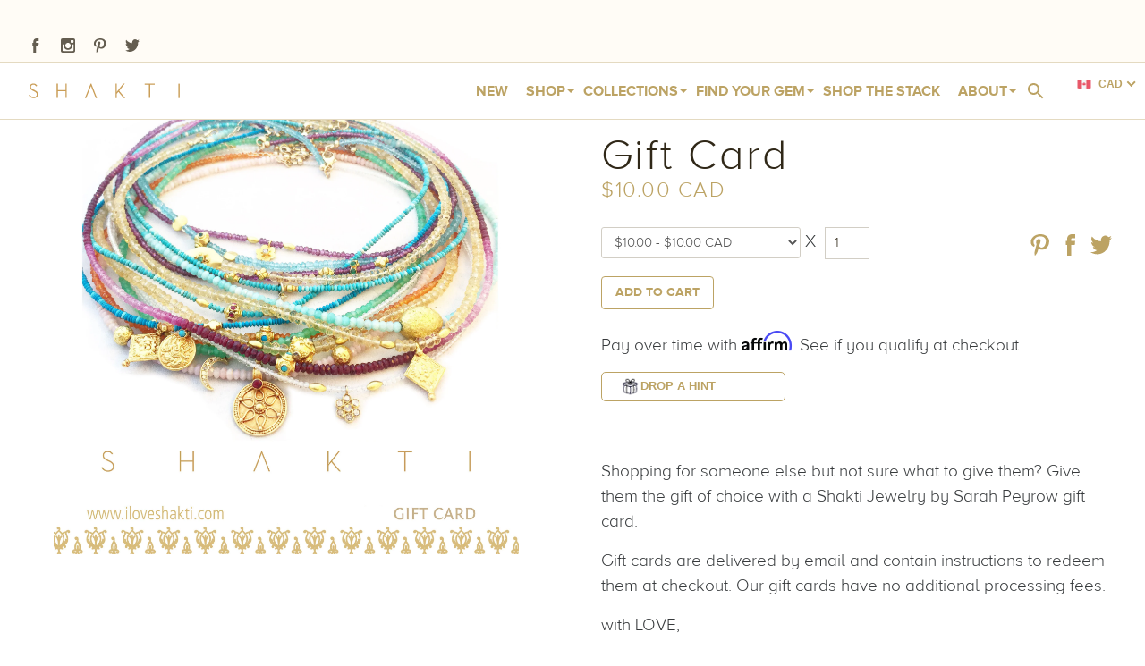

--- FILE ---
content_type: text/html; charset=utf-8
request_url: https://iloveshakti.com/products/gift-card
body_size: 44094
content:
<!doctype html>
<!--[if lt IE 7]><html class="no-js ie6 oldie" lang="en"><![endif]-->
<!--[if IE 7]><html class="no-js ie7 oldie" lang="en"><![endif]-->
<!--[if IE 8]><html class="no-js ie8 oldie" lang="en"><![endif]-->
<!--[if gt IE 8]><!--><html class="no-js" lang="en"><!--<![endif]-->
<head>

  <meta name="facebook-domain-verification" content="kf8uf7cdc3v9pqjpl3rd0kjuzogng5" />
  <meta charset="utf-8" />
  <meta name="viewport" content="width=device-width, initial-scale=1.0" />

  <!--[if IE]><meta http-equiv='X-UA-Compatible' content='IE=edge,chrome=1' /><![endif]-->

  <title>
  Gift Card &ndash; SHAKTI
  </title>

  
  
  
  

  <meta property="og:type" content="product" />
  <meta property="og:price:amount" content="10.00" />
  <meta property="og:price:currency" content="CAD" />

  
    <meta property="og:image" content="http://iloveshakti.com/cdn/shop/products/gift-card-shakti_grande.jpg?v=1571439298" />
    <meta property="og:image:secure_url" content="https://iloveshakti.com/cdn/shop/products/gift-card-shakti_grande.jpg?v=1571439298" />
  





<!-- normal meta -->
<meta name="description" content="Shopping for someone else but not sure what to give them? Give them the gift of choice with a Shakti Jewelry by Sarah Peyrow gift card. Gift cards are delive..." />
<link rel="canonical" href="https://iloveshakti.com/products/gift-card" />
<link rel="shortcut icon" href="//iloveshakti.com/cdn/shop/t/2/assets/favicon.png?v=62810143191581165911500320216" type="image/png" />

<!-- Open-Graph Meta (Facebook/Pinterest) -->
<meta property="og:title" content="Gift Card &ndash; SHAKTI" />
<meta property="og:description" content="Shopping for someone else but not sure what to give them? Give them the gift of choice with a Shakti Jewelry by Sarah Peyrow gift card. Gift cards are delivered by email and contain instructions to redeem them at checkout. Our gift cards have no additional processing fees. with LOVE, Shakti Jewelry">
<meta property="og:image" content="http://iloveshakti.com/cdn/shopifycloud/storefront/assets/no-image-2048-a2addb12_medium.gif" />
<meta property="og:image:secure_url" content="https://iloveshakti.com/cdn/shopifycloud/storefront/assets/no-image-2048-a2addb12_medium.gif" />
<meta property="og:url" content="https://iloveshakti.com/products/gift-card">
<meta property="og:site_name" content="SHAKTI">

<!-- Twitter -->
<meta name="twitter:card" content="summary">
<meta name="twitter:site" content="@shaktijewelry">
<meta name="twitter:title" content="Gift Card &ndash; SHAKTI">
<meta name="twitter:description" content="Shopping for someone else but not sure what to give them? Give them the gift of choice with a Shakti Jewelry by Sarah Peyrow gift card. G...">
<meta property="twitter:image" content="//iloveshakti.com/cdn/shopifycloud/storefront/assets/no-image-2048-a2addb12_medium.gif" />

<!-- Schema.org -->
<meta itemprop="name" content="Gift Card &ndash; SHAKTI">
<meta itemprop="description" content="Shopping for someone else but not sure what to give them? Give them the gift of choice with a Shakti Jewelry by Sarah Peyrow gift card. Gift cards are delive...">
<meta itemprop="image" content="//iloveshakti.com/cdn/shopifycloud/storefront/assets/no-image-2048-a2addb12_medium.gif">


  <link href="//iloveshakti.com/cdn/shop/t/2/assets/main.css?v=5&amp;v=178370081812478709951707244010" rel="stylesheet" type="text/css" media="all" />

  <script
  src="https://code.jquery.com/jquery-2.2.4.min.js"
  integrity="sha256-BbhdlvQf/xTY9gja0Dq3HiwQF8LaCRTXxZKRutelT44="
  crossorigin="anonymous"></script>

  
<!--   <script src="//iloveshakti.com/cdn/shop/t/2/assets/html5shiv.js?v=107268875627107148941441581805" type="text/javascript"></script> -->
  <script type="text/javascript" src="//iloveshakti.com/cdn/shop/t/2/assets/html5shiv.js?v=107268875627107148941441581805" async></script>

  <script>
    // Picture element HTML5 shiv
    document.createElement( "picture" );
  </script>
<!--   <script src="//iloveshakti.com/cdn/shop/t/2/assets/picturefill.js?v=178419819919749431201441581808" type="text/javascript"></script> -->
  <script type="text/javascript" src="//iloveshakti.com/cdn/shop/t/2/assets/picturefill.js?v=178419819919749431201441581808" async></script>
  
  <script type="text/javascript" src="//iloveshakti.com/cdn/shop/t/2/assets/cart.min.js?v=57378307725783145971538408895"></script>
  <script type="text/javascript" src="//iloveshakti.com/cdn/shop/t/2/assets/jquery-timing.min.js?v=147152607909418546991538586336"></script>

  <script>window.performance && window.performance.mark && window.performance.mark('shopify.content_for_header.start');</script><meta id="shopify-digital-wallet" name="shopify-digital-wallet" content="/9754388/digital_wallets/dialog">
<meta name="shopify-checkout-api-token" content="94f90cce30f7ec2c89eb74b34b281d11">
<meta id="in-context-paypal-metadata" data-shop-id="9754388" data-venmo-supported="false" data-environment="production" data-locale="en_US" data-paypal-v4="true" data-currency="CAD">
<link rel="alternate" type="application/json+oembed" href="https://iloveshakti.com/products/gift-card.oembed">
<script async="async" src="/checkouts/internal/preloads.js?locale=en-CA"></script>
<link rel="preconnect" href="https://shop.app" crossorigin="anonymous">
<script async="async" src="https://shop.app/checkouts/internal/preloads.js?locale=en-CA&shop_id=9754388" crossorigin="anonymous"></script>
<script id="apple-pay-shop-capabilities" type="application/json">{"shopId":9754388,"countryCode":"CA","currencyCode":"CAD","merchantCapabilities":["supports3DS"],"merchantId":"gid:\/\/shopify\/Shop\/9754388","merchantName":"SHAKTI","requiredBillingContactFields":["postalAddress","email","phone"],"requiredShippingContactFields":["postalAddress","email","phone"],"shippingType":"shipping","supportedNetworks":["visa","masterCard","amex","discover","interac","jcb"],"total":{"type":"pending","label":"SHAKTI","amount":"1.00"},"shopifyPaymentsEnabled":true,"supportsSubscriptions":true}</script>
<script id="shopify-features" type="application/json">{"accessToken":"94f90cce30f7ec2c89eb74b34b281d11","betas":["rich-media-storefront-analytics"],"domain":"iloveshakti.com","predictiveSearch":true,"shopId":9754388,"locale":"en"}</script>
<script>var Shopify = Shopify || {};
Shopify.shop = "shakti-embodied.myshopify.com";
Shopify.locale = "en";
Shopify.currency = {"active":"CAD","rate":"1.0"};
Shopify.country = "CA";
Shopify.theme = {"name":"Shakti Bold Edits 04\/04\/17","id":60824323,"schema_name":null,"schema_version":null,"theme_store_id":null,"role":"main"};
Shopify.theme.handle = "null";
Shopify.theme.style = {"id":null,"handle":null};
Shopify.cdnHost = "iloveshakti.com/cdn";
Shopify.routes = Shopify.routes || {};
Shopify.routes.root = "/";</script>
<script type="module">!function(o){(o.Shopify=o.Shopify||{}).modules=!0}(window);</script>
<script>!function(o){function n(){var o=[];function n(){o.push(Array.prototype.slice.apply(arguments))}return n.q=o,n}var t=o.Shopify=o.Shopify||{};t.loadFeatures=n(),t.autoloadFeatures=n()}(window);</script>
<script>
  window.ShopifyPay = window.ShopifyPay || {};
  window.ShopifyPay.apiHost = "shop.app\/pay";
  window.ShopifyPay.redirectState = null;
</script>
<script id="shop-js-analytics" type="application/json">{"pageType":"product"}</script>
<script defer="defer" async type="module" src="//iloveshakti.com/cdn/shopifycloud/shop-js/modules/v2/client.init-shop-cart-sync_DlSlHazZ.en.esm.js"></script>
<script defer="defer" async type="module" src="//iloveshakti.com/cdn/shopifycloud/shop-js/modules/v2/chunk.common_D16XZWos.esm.js"></script>
<script type="module">
  await import("//iloveshakti.com/cdn/shopifycloud/shop-js/modules/v2/client.init-shop-cart-sync_DlSlHazZ.en.esm.js");
await import("//iloveshakti.com/cdn/shopifycloud/shop-js/modules/v2/chunk.common_D16XZWos.esm.js");

  window.Shopify.SignInWithShop?.initShopCartSync?.({"fedCMEnabled":true,"windoidEnabled":true});

</script>
<script>
  window.Shopify = window.Shopify || {};
  if (!window.Shopify.featureAssets) window.Shopify.featureAssets = {};
  window.Shopify.featureAssets['shop-js'] = {"shop-cart-sync":["modules/v2/client.shop-cart-sync_DKWYiEUO.en.esm.js","modules/v2/chunk.common_D16XZWos.esm.js"],"init-fed-cm":["modules/v2/client.init-fed-cm_vfPMjZAC.en.esm.js","modules/v2/chunk.common_D16XZWos.esm.js"],"init-shop-email-lookup-coordinator":["modules/v2/client.init-shop-email-lookup-coordinator_CR38P6MB.en.esm.js","modules/v2/chunk.common_D16XZWos.esm.js"],"init-shop-cart-sync":["modules/v2/client.init-shop-cart-sync_DlSlHazZ.en.esm.js","modules/v2/chunk.common_D16XZWos.esm.js"],"shop-cash-offers":["modules/v2/client.shop-cash-offers_CJw4IQ6B.en.esm.js","modules/v2/chunk.common_D16XZWos.esm.js","modules/v2/chunk.modal_UwFWkumu.esm.js"],"shop-toast-manager":["modules/v2/client.shop-toast-manager_BY778Uv6.en.esm.js","modules/v2/chunk.common_D16XZWos.esm.js"],"init-windoid":["modules/v2/client.init-windoid_DVhZdEm3.en.esm.js","modules/v2/chunk.common_D16XZWos.esm.js"],"shop-button":["modules/v2/client.shop-button_D2ZzKUPa.en.esm.js","modules/v2/chunk.common_D16XZWos.esm.js"],"avatar":["modules/v2/client.avatar_BTnouDA3.en.esm.js"],"init-customer-accounts-sign-up":["modules/v2/client.init-customer-accounts-sign-up_CQZUmjGN.en.esm.js","modules/v2/client.shop-login-button_Cu5K-F7X.en.esm.js","modules/v2/chunk.common_D16XZWos.esm.js","modules/v2/chunk.modal_UwFWkumu.esm.js"],"pay-button":["modules/v2/client.pay-button_CcBqbGU7.en.esm.js","modules/v2/chunk.common_D16XZWos.esm.js"],"init-shop-for-new-customer-accounts":["modules/v2/client.init-shop-for-new-customer-accounts_B5DR5JTE.en.esm.js","modules/v2/client.shop-login-button_Cu5K-F7X.en.esm.js","modules/v2/chunk.common_D16XZWos.esm.js","modules/v2/chunk.modal_UwFWkumu.esm.js"],"shop-login-button":["modules/v2/client.shop-login-button_Cu5K-F7X.en.esm.js","modules/v2/chunk.common_D16XZWos.esm.js","modules/v2/chunk.modal_UwFWkumu.esm.js"],"shop-follow-button":["modules/v2/client.shop-follow-button_BX8Slf17.en.esm.js","modules/v2/chunk.common_D16XZWos.esm.js","modules/v2/chunk.modal_UwFWkumu.esm.js"],"init-customer-accounts":["modules/v2/client.init-customer-accounts_DjKkmQ2w.en.esm.js","modules/v2/client.shop-login-button_Cu5K-F7X.en.esm.js","modules/v2/chunk.common_D16XZWos.esm.js","modules/v2/chunk.modal_UwFWkumu.esm.js"],"lead-capture":["modules/v2/client.lead-capture_ChWCg7nV.en.esm.js","modules/v2/chunk.common_D16XZWos.esm.js","modules/v2/chunk.modal_UwFWkumu.esm.js"],"checkout-modal":["modules/v2/client.checkout-modal_DPnpVyv-.en.esm.js","modules/v2/chunk.common_D16XZWos.esm.js","modules/v2/chunk.modal_UwFWkumu.esm.js"],"shop-login":["modules/v2/client.shop-login_leRXJtcZ.en.esm.js","modules/v2/chunk.common_D16XZWos.esm.js","modules/v2/chunk.modal_UwFWkumu.esm.js"],"payment-terms":["modules/v2/client.payment-terms_Bp9K0NXD.en.esm.js","modules/v2/chunk.common_D16XZWos.esm.js","modules/v2/chunk.modal_UwFWkumu.esm.js"]};
</script>
<script>(function() {
  var isLoaded = false;
  function asyncLoad() {
    if (isLoaded) return;
    isLoaded = true;
    var urls = ["https:\/\/chimpstatic.com\/mcjs-connected\/js\/users\/64e27a818aedbe94eb4c4b055\/664ac6f62b468e674e649b285.js?shop=shakti-embodied.myshopify.com","https:\/\/discount.webcontrive.com\/assets\/js\/discount-box.js?v=1.1\u0026shop=shakti-embodied.myshopify.com","\/\/shopify.privy.com\/widget.js?shop=shakti-embodied.myshopify.com","https:\/\/cdn.shopify.com\/s\/files\/1\/0184\/4255\/1360\/files\/haloroar-legal.min.js?v=1649374317\u0026shop=shakti-embodied.myshopify.com","https:\/\/drop-a-hint.fly.dev\/script.js?shop=shakti-embodied.myshopify.com","https:\/\/static.shareasale.com\/json\/shopify\/shareasale-tracking.js?sasmid=162422\u0026ssmtid=108492\u0026shop=shakti-embodied.myshopify.com"];
    for (var i = 0; i < urls.length; i++) {
      var s = document.createElement('script');
      s.type = 'text/javascript';
      s.async = true;
      s.src = urls[i];
      var x = document.getElementsByTagName('script')[0];
      x.parentNode.insertBefore(s, x);
    }
  };
  if(window.attachEvent) {
    window.attachEvent('onload', asyncLoad);
  } else {
    window.addEventListener('load', asyncLoad, false);
  }
})();</script>
<script id="__st">var __st={"a":9754388,"offset":-25200,"reqid":"767afc87-b851-42b3-9d40-f31832758157-1768582678","pageurl":"iloveshakti.com\/products\/gift-card","u":"bb49576c7d5c","p":"product","rtyp":"product","rid":9594618316};</script>
<script>window.ShopifyPaypalV4VisibilityTracking = true;</script>
<script id="captcha-bootstrap">!function(){'use strict';const t='contact',e='account',n='new_comment',o=[[t,t],['blogs',n],['comments',n],[t,'customer']],c=[[e,'customer_login'],[e,'guest_login'],[e,'recover_customer_password'],[e,'create_customer']],r=t=>t.map((([t,e])=>`form[action*='/${t}']:not([data-nocaptcha='true']) input[name='form_type'][value='${e}']`)).join(','),a=t=>()=>t?[...document.querySelectorAll(t)].map((t=>t.form)):[];function s(){const t=[...o],e=r(t);return a(e)}const i='password',u='form_key',d=['recaptcha-v3-token','g-recaptcha-response','h-captcha-response',i],f=()=>{try{return window.sessionStorage}catch{return}},m='__shopify_v',_=t=>t.elements[u];function p(t,e,n=!1){try{const o=window.sessionStorage,c=JSON.parse(o.getItem(e)),{data:r}=function(t){const{data:e,action:n}=t;return t[m]||n?{data:e,action:n}:{data:t,action:n}}(c);for(const[e,n]of Object.entries(r))t.elements[e]&&(t.elements[e].value=n);n&&o.removeItem(e)}catch(o){console.error('form repopulation failed',{error:o})}}const l='form_type',E='cptcha';function T(t){t.dataset[E]=!0}const w=window,h=w.document,L='Shopify',v='ce_forms',y='captcha';let A=!1;((t,e)=>{const n=(g='f06e6c50-85a8-45c8-87d0-21a2b65856fe',I='https://cdn.shopify.com/shopifycloud/storefront-forms-hcaptcha/ce_storefront_forms_captcha_hcaptcha.v1.5.2.iife.js',D={infoText:'Protected by hCaptcha',privacyText:'Privacy',termsText:'Terms'},(t,e,n)=>{const o=w[L][v],c=o.bindForm;if(c)return c(t,g,e,D).then(n);var r;o.q.push([[t,g,e,D],n]),r=I,A||(h.body.append(Object.assign(h.createElement('script'),{id:'captcha-provider',async:!0,src:r})),A=!0)});var g,I,D;w[L]=w[L]||{},w[L][v]=w[L][v]||{},w[L][v].q=[],w[L][y]=w[L][y]||{},w[L][y].protect=function(t,e){n(t,void 0,e),T(t)},Object.freeze(w[L][y]),function(t,e,n,w,h,L){const[v,y,A,g]=function(t,e,n){const i=e?o:[],u=t?c:[],d=[...i,...u],f=r(d),m=r(i),_=r(d.filter((([t,e])=>n.includes(e))));return[a(f),a(m),a(_),s()]}(w,h,L),I=t=>{const e=t.target;return e instanceof HTMLFormElement?e:e&&e.form},D=t=>v().includes(t);t.addEventListener('submit',(t=>{const e=I(t);if(!e)return;const n=D(e)&&!e.dataset.hcaptchaBound&&!e.dataset.recaptchaBound,o=_(e),c=g().includes(e)&&(!o||!o.value);(n||c)&&t.preventDefault(),c&&!n&&(function(t){try{if(!f())return;!function(t){const e=f();if(!e)return;const n=_(t);if(!n)return;const o=n.value;o&&e.removeItem(o)}(t);const e=Array.from(Array(32),(()=>Math.random().toString(36)[2])).join('');!function(t,e){_(t)||t.append(Object.assign(document.createElement('input'),{type:'hidden',name:u})),t.elements[u].value=e}(t,e),function(t,e){const n=f();if(!n)return;const o=[...t.querySelectorAll(`input[type='${i}']`)].map((({name:t})=>t)),c=[...d,...o],r={};for(const[a,s]of new FormData(t).entries())c.includes(a)||(r[a]=s);n.setItem(e,JSON.stringify({[m]:1,action:t.action,data:r}))}(t,e)}catch(e){console.error('failed to persist form',e)}}(e),e.submit())}));const S=(t,e)=>{t&&!t.dataset[E]&&(n(t,e.some((e=>e===t))),T(t))};for(const o of['focusin','change'])t.addEventListener(o,(t=>{const e=I(t);D(e)&&S(e,y())}));const B=e.get('form_key'),M=e.get(l),P=B&&M;t.addEventListener('DOMContentLoaded',(()=>{const t=y();if(P)for(const e of t)e.elements[l].value===M&&p(e,B);[...new Set([...A(),...v().filter((t=>'true'===t.dataset.shopifyCaptcha))])].forEach((e=>S(e,t)))}))}(h,new URLSearchParams(w.location.search),n,t,e,['guest_login'])})(!0,!0)}();</script>
<script integrity="sha256-4kQ18oKyAcykRKYeNunJcIwy7WH5gtpwJnB7kiuLZ1E=" data-source-attribution="shopify.loadfeatures" defer="defer" src="//iloveshakti.com/cdn/shopifycloud/storefront/assets/storefront/load_feature-a0a9edcb.js" crossorigin="anonymous"></script>
<script crossorigin="anonymous" defer="defer" src="//iloveshakti.com/cdn/shopifycloud/storefront/assets/shopify_pay/storefront-65b4c6d7.js?v=20250812"></script>
<script data-source-attribution="shopify.dynamic_checkout.dynamic.init">var Shopify=Shopify||{};Shopify.PaymentButton=Shopify.PaymentButton||{isStorefrontPortableWallets:!0,init:function(){window.Shopify.PaymentButton.init=function(){};var t=document.createElement("script");t.src="https://iloveshakti.com/cdn/shopifycloud/portable-wallets/latest/portable-wallets.en.js",t.type="module",document.head.appendChild(t)}};
</script>
<script data-source-attribution="shopify.dynamic_checkout.buyer_consent">
  function portableWalletsHideBuyerConsent(e){var t=document.getElementById("shopify-buyer-consent"),n=document.getElementById("shopify-subscription-policy-button");t&&n&&(t.classList.add("hidden"),t.setAttribute("aria-hidden","true"),n.removeEventListener("click",e))}function portableWalletsShowBuyerConsent(e){var t=document.getElementById("shopify-buyer-consent"),n=document.getElementById("shopify-subscription-policy-button");t&&n&&(t.classList.remove("hidden"),t.removeAttribute("aria-hidden"),n.addEventListener("click",e))}window.Shopify?.PaymentButton&&(window.Shopify.PaymentButton.hideBuyerConsent=portableWalletsHideBuyerConsent,window.Shopify.PaymentButton.showBuyerConsent=portableWalletsShowBuyerConsent);
</script>
<script data-source-attribution="shopify.dynamic_checkout.cart.bootstrap">document.addEventListener("DOMContentLoaded",(function(){function t(){return document.querySelector("shopify-accelerated-checkout-cart, shopify-accelerated-checkout")}if(t())Shopify.PaymentButton.init();else{new MutationObserver((function(e,n){t()&&(Shopify.PaymentButton.init(),n.disconnect())})).observe(document.body,{childList:!0,subtree:!0})}}));
</script>
<link id="shopify-accelerated-checkout-styles" rel="stylesheet" media="screen" href="https://iloveshakti.com/cdn/shopifycloud/portable-wallets/latest/accelerated-checkout-backwards-compat.css" crossorigin="anonymous">
<style id="shopify-accelerated-checkout-cart">
        #shopify-buyer-consent {
  margin-top: 1em;
  display: inline-block;
  width: 100%;
}

#shopify-buyer-consent.hidden {
  display: none;
}

#shopify-subscription-policy-button {
  background: none;
  border: none;
  padding: 0;
  text-decoration: underline;
  font-size: inherit;
  cursor: pointer;
}

#shopify-subscription-policy-button::before {
  box-shadow: none;
}

      </style>

<script>window.performance && window.performance.mark && window.performance.mark('shopify.content_for_header.end');</script>

  

  

  

  
    <meta property="og:image" content="//iloveshakti.com/cdn/shop/products/gift-card-shakti.jpg?v=1571439298" />
  
    
  <!-- Affirm Canada -->
  <script>
      _affirm_config = {
          public_api_key: "LX67HQPO04BUNKSM",
          script: "https://cdn1.affirm.com/js/v2/affirm.js",
          locale: "en_CA",
          country_code: "CAN",
      };
  
    (function(m,g,n,d,a,e,h,c){var b=m[n]||{},k=document.createElement(e),p=document.getElementsByTagName(e)[0],l=function(a,b,c){return function(){a[b]._.push([c,arguments])}};b[d]=l(b,d,"set");var f=b[d];b[a]={};b[a]._=[];f._=[];b._=[];b[a][h]=l(b,a,h);b[c]=function(){b._.push([h,arguments])};a=0;for(c="set add save post open empty reset on off trigger ready setProduct".split(" ");a<c.length;a++)f[c[a]]=l(b,d,c[a]);a=0;for(c=["get","token","url","items"];a<c.length;a++)f[c[a]]=function(){};k.async=
      !0;k.src=g[e];p.parentNode.insertBefore(k,p);delete g[e];f(g);m[n]=b})(window,_affirm_config,"affirm","checkout","ui","script","ready","jsReady");
  </script>
   
<link rel="stylesheet" href="https://cdn.shopify.com/s/files/1/0184/4255/1360/files/legal.v5.scss.css?v=1654848652" media="print" onload="this.media='all'">
  <script>
    (function() {
      const metafields = {
        "shop": "shakti-embodied.myshopify.com",
        "settings": {"enabled":"1","param":{"message":"I have read and agreed with the {link}","error_message":"Please agree to the terms of use before making a purchase!","error_display":"after","greeting":{"enabled":"0","message":"Please agree to the T\u0026C before purchasing!","delay":"1"},"link_order":["link"],"links":{"link":{"label":"terms of use","target":"_blank","url":"https:\/\/iloveshakti.com\/pages\/terms-of-use","policy":"terms-of-service"}},"force_enabled":"0","optional":"0","optional_message_enabled":"0","optional_message_value":"Thank you! The page will be moved to the checkout page.","optional_checkbox_hidden":"0","time_enabled":"1","time_label":"Agreed to the Terms of Use on","checkbox":"1"},"popup":{"title":"Terms and Conditions","width":"600","button":"Process to Checkout","icon_color":"#a9925a"},"style":{"checkbox":{"size":"20","color":"#a9925a"},"message":{"font":"inherit","size":"14","customized":{"enabled":"1","color":"#212b36","accent":"#a9925a","error":"#de3618"},"align":"inherit","padding":{"top":"0","right":"0","bottom":"0","left":"0"}}},"only1":"true","installer":{"60824323":{"cart":{"selector":"#update-cart","position":"before"},"minicart":null,"product":null}}},
        "moneyFormat": "\u003cspan class=money\u003e${{amount}}\u003c\/span\u003e"
      };
      !function(){"use strict";void 0===Element.prototype.getEventListeners&&(Element.prototype.__addEventListener=Element.prototype.addEventListener,Element.prototype.__removeEventListener=Element.prototype.removeEventListener,Element.prototype.addEventListener=function(e,t,n=!1){this.__addEventListener(e,t,n),this.eventListenerList||(this.eventListenerList={}),this.eventListenerList[e]||(this.eventListenerList[e]=[]),this.eventListenerList[e].push({type:e,listener:t,useCapture:n})},Element.prototype.removeEventListener=function(e,t,n=!1){this.__removeEventListener(e,t,n),this.eventListenerList||(this.eventListenerList={}),this.eventListenerList[e]||(this.eventListenerList[e]=[]);for(let o=0;o<this.eventListenerList[e].length;o++)if(this.eventListenerList[e][o].listener===t&&this.eventListenerList[e][o].useCapture===n){this.eventListenerList[e].splice(o,1);break}0==this.eventListenerList[e].length&&delete this.eventListenerList[e]},Element.prototype.getEventListeners=function(e){return this.eventListenerList||(this.eventListenerList={}),void 0===e?this.eventListenerList:this.eventListenerList[e]})}(),window.roarJs=window.roarJs||{},roarJs.Legal=function(){const e={id:"legal",shop:null,settings:{},jQuery:null,fonts:[],editor:{enabled:!1,selector:"#theme-editor__checkbox"},installer:{enabled:!1},pointer:{},selectors:{checkout:'[name="checkout"], [name="goto_pp"], [name="goto_gc"], [href*="/checkout"], .rale-button--checkout',dynamic:'[data-shopify="payment-button"], [data-shopify="dynamic-checkout-cart"]',form:'form[action="/checkout"]',update:'[name="update"]',widget:".rale-widget",checkbox:'.rale-widget .rale-checkbox input[type="checkbox"]',nopopup:".rale-nopopup",policy:".rale-policy",error:".rale-widget .rale-error",greeting:".rale-widget .rale-greeting",modal:"rale-modal",modal_close:"rale-modal-close"},classes:{hidden:"rale-dynamic--hidden",invisible:"rale-checkout--invisible"},cssUrl:"https://cdn.shopify.com/s/files/1/0184/4255/1360/files/legal.v5.scss.css?v=1654848652",installerUrl:"https://cdn.shopify.com/s/files/1/0184/4255/1360/files/legal-installer.min.js?v=1656068354"};function t(e,t){for(let t=0;t<document.styleSheets.length;t++)if(document.styleSheets[t].href==e)return!1;const n=document.getElementsByTagName("head")[0],o=document.createElement("link");o.type="text/css",o.rel="stylesheet",o.readyState?o.onreadystatechange=function(){"loaded"!=o.readyState&&"complete"!=o.readyState||(o.onreadystatechange=null,t&&t())}:o.onload=function(){t&&t()},o.href=e,n.appendChild(o)}function n(){e.settings.enabled="1"}function o(){return"undefined"==typeof roarJsAdmin?(e.shop||(e.shop=metafields.shop,e.settings=metafields.settings),!0):(e.editor.enabled=!0,e.shop=roarJsAdmin.Config.shop,e.settings=roarJsAdmin.Config.settings,n(),!0)}function s(e,t){!function(e,t){const n=XMLHttpRequest.prototype.open;XMLHttpRequest.prototype.open=function(o,s){this.addEventListener("load",(function(){!e.some((function(e){return s.indexOf(e)>-1}))||""!==this.responseType&&"text"!==this.responseType||t(this.responseText)})),n.apply(this,arguments)}}(e,t),function(e,t){"undefined"!=typeof jQuery&&jQuery(document).ajaxSuccess((function(n,o,s){const i=s.url;e.some((function(e){return i.indexOf(e)>-1}))&&t(o.responseText)}))}(e,t),function(e,t){const n=window.fetch;window.fetch=function(){const e=n.apply(this,arguments);return e.then((function(e){const t=new CustomEvent("raleFetchEnd",{view:document,bubbles:!0,cancelable:!1,detail:{response:e.clone()}});document.dispatchEvent(t)})),e},document.addEventListener("raleFetchEnd",(function(n){const o=n.detail.response;if(200!==o.status)return;const s=o.url;e.some((function(e){return s.indexOf(e)>-1}))&&t(o.json())}))}(e,t)}function i(){const{selectors:t}=e;let n=!1;return document.querySelectorAll(t.checkbox).forEach((e=>{(function(e){const t=e.getBoundingClientRect(),n=window.innerWidth||document.documentElement.clientWidth,o=window.innerHeight||document.documentElement.clientHeight,s=function(e,t){return document.elementFromPoint(e,t)};return!(t.right<0||t.bottom<0||t.left>n||t.top>o)&&(e.contains(s(t.left,t.top))||e.contains(s(t.right,t.top))||e.contains(s(t.right,t.bottom))||e.contains(s(t.left,t.bottom))||e.parentNode.contains(s(t.left,t.top))||e.parentNode.contains(s(t.right,t.top))||e.parentNode.contains(s(t.right,t.bottom))||e.parentNode.contains(s(t.left,t.bottom)))})(e)&&(n=!0)})),n}function l(t){const{selectors:n}=e;let o=!1;if(s="/cart",window.location.href.indexOf(s)>-1){const e=t.closest("form");e&&e.querySelector(n.widget)&&(o=!0)}var s;return o}function r(t,n){const{classes:o,pointer:s}=e;if(n=n||window.event,void 0!==window.pageXOffset?(s.pageX=n.pageX-window.pageXOffset,s.pageY=n.pageY-window.pageYOffset):(s.pageX=n.pageX-document.documentElement.scrollLeft,s.pageY=n.pageY-document.documentElement.scrollTop),isNaN(s.pageX)||isNaN(s.pageY))s.target=t;else{const e=t.classList.contains(o.hidden);e&&t.classList.remove(o.hidden);const n=document.elementFromPoint(s.pageX,s.pageY);n&&(s.target=n),e&&t.classList.add(o.hidden)}}function a(t){const{id:n,classes:o,title:s,body:i,styles:l}=t;let r=document.getElementById(n);if(null!=r&&r.remove(),r=document.createElement("div"),r.id=n,r.classList="rale-modal",r.innerHTML=`<div class="rale-modal-inner">\n<div class="rale-modal-header"><div class="rale-modal-title">${s}</div><div class="rale-modal-close"><svg viewBox="0 0 20 20"><path d="M11.414 10l6.293-6.293a.999.999 0 1 0-1.414-1.414L10 8.586 3.707 2.293a.999.999 0 1 0-1.414 1.414L8.586 10l-6.293 6.293a.999.999 0 1 0 1.414 1.414L10 11.414l6.293 6.293a.997.997 0 0 0 1.414 0 .999.999 0 0 0 0-1.414L11.414 10z" fill-rule="evenodd"></path></svg></div></div>\n<div class="rale-modal-bodyWrapper"><div class="rale-modal-body" data-scrollable>${i}</div></div>\n</div><div class="rale-modal-overlay"></div>`,o&&o.length>0&&r.classList.add(o),l&&Object.keys(l).length>0)for(const[e,t]of Object.entries(l))r.style.setProperty(e,t);return w(r),document.body.classList.add("rale-modal--opened"),document.body.appendChild(r),function(t){t.querySelectorAll(".rale-modal-close, .rale-modal-overlay").forEach((e=>{e.addEventListener("click",(e=>{c(e.currentTarget.closest(".rale-modal").getAttribute("id"))}))})),document.querySelectorAll(".rale-modal-button").forEach((t=>{t.addEventListener("click",(t=>{const n=t.currentTarget.closest(".rale-modal");n.classList.add("rale-modal--checked"),setTimeout((function(){const{pointer:{target:t}}=e;if(t)if("FORM"==t.tagName)t.submit();else try{t.click()}catch(e){const n=t.closest('[role="button"]');n&&n.click()}}),500),setTimeout((function(){c(n.getAttribute("id")),m()}),1e3)}))}))}(r),r}function c(e){const t=document.getElementById(e);if(null!=t&&t.remove(),0===document.querySelectorAll(".rale-modal").length){document.querySelector("body").classList.remove("rale-modal--opened")}}function d(t){const{selectors:n}=e;return!!t.closest(n.nopopup)}function p(t){const{classes:n,pointer:{target:o}}=e;let s=!0;if(t.classList.contains(n.hidden)&&(s=!1,o)){const e=o.getEventListeners("click"),t=o.closest("[class*=shopify-payment-button__]");(void 0!==e||t)&&(s=!0)}return s}function u(){const{settings:{param:t,popup:n,style:o}}=e,s=b();s.querySelector('input[type="checkbox"]').removeAttribute("checked");const i=s.querySelector(".rale-greeting");null!==i&&(i.classList.remove("rale-greeting--bottom"),i.classList.add("rale-greeting--top"));const l=n.title.length>0?n.title:"Terms and Conditions";let r=`<svg xmlns="http://www.w3.org/2000/svg" viewBox="0 0 37 37" class="rale-checkmark"><path class="rale-checkmark--circle" d="M30.5,6.5L30.5,6.5c6.6,6.6,6.6,17.4,0,24l0,0c-6.6,6.6-17.4,6.6-24,0l0,0c-6.6-6.6-6.6-17.4,0-24l0,0C13.1-0.2,23.9-0.2,30.5,6.5z"></path><polyline class="rale-checkmark--check" points="11.6,20 15.9,24.2 26.4,13.8"></polyline><polyline class="rale-checkmark--checked" points="11.6,20 15.9,24.2 26.4,13.8"></polyline></svg>${s.outerHTML}`;void 0!==t.force_enabled&&"1"===t.force_enabled?r+=`<div class="rale-modal-buttonWrapper"><div class="rale-modal-button">${n.button.length>0?n.button:"Process to Checkout"}</div></div>`:r+=`<div class="rale-error">${t.error_message}</div>`;let a="",c={"--rale-size":`${o.message.size}px`,"--rale-popup-width":`${n.width}px`,"--rale-popup-icolor":n.icon_color},d="inherit";if("inherit"!==o.message.font){d=o.message.font.split(":")[0].replace(/\+/g," ")}return c["--rale-font"]=d,"1"===o.message.customized.enabled&&(a="rale-customized",c["--rale-color"]=o.message.customized.color,c["--rale-error"]=o.message.customized.error),{id:"rale-modal",classes:a,styles:c,title:l,body:r}}function m(){document.dispatchEvent(new CustomEvent("rale.shopifyCheckout"))}function h(t){const{selectors:n,settings:{param:o}}=e,s=t.currentTarget;if(function(t){const{settings:{param:n}}=e,o=t.closest("form");if(o&&0===o.querySelectorAll(".rale-time").length&&"0"!==n.time_enabled){const e=n.time_label.length>0?n.time_label:"Agreed to the Terms and Conditions on",t=document.createElement("input");t.type="hidden",t.name=`attributes[${e}]`,t.value=new Date,o.appendChild(t)}}(s),void 0!==o.force_enabled&&"1"===o.force_enabled){if(i()||l(s))m();else{if(r(s,t),!p(s))return!1;k(a(u())),t.preventDefault(),t.stopPropagation()}return!1}if(d(s))return m(),!1;if(function(){const{settings:{param:t}}=e;return(void 0===t.force_enabled||"1"!==t.force_enabled)&&void 0!==t.optional&&"1"===t.optional}())return o.optional_message_enabled&&"1"===o.optional_message_enabled&&o.optional_message_value.length>0&&alert(o.optional_message_value),m(),!1;if(r(s,t),i()||l(s))C()?(document.querySelectorAll(n.greeting).forEach((e=>{e.remove()})),m()):("dialog"===o.error_display?alert(o.error_message):(document.querySelectorAll(n.error).forEach((e=>{e.remove()})),document.querySelectorAll(n.widget).forEach((e=>{const t=document.createElement("div");t.classList="rale-error",t.innerHTML=o.error_message,"after"===o.error_display?e.appendChild(t):e.insertBefore(t,e.firstChild)}))),t.preventDefault(),t.stopPropagation());else{if(C())return!1;if(!p(s))return!1;k(a(u())),t.preventDefault(),t.stopPropagation()}}function g(){const{settings:t}=e;if("1"!==t.enabled)return!1;setTimeout((function(){!function(){const{classes:t,selectors:n}=e;document.querySelectorAll(n.checkout).forEach((e=>{C()||d(e)?e.classList.remove(t.invisible):e.classList.add(t.invisible)}))}(),function(){const{classes:t,selectors:n,settings:{param:o}}=e;"1"!==o.optional&&document.querySelectorAll(n.dynamic).forEach((e=>{("dynamic-checkout-cart"===e.dataset.shopify||"payment-button"===e.dataset.shopify)&&C()||d(e)?e.classList.remove(t.hidden):e.classList.add(t.hidden)}))}()}),100)}function f(){const{selectors:t,settings:n}=e;if("1"!==n.enabled)return!1;document.querySelectorAll(`${t.checkout}, ${t.dynamic}`).forEach((e=>{e.removeEventListener("click",h),e.addEventListener("click",h)})),document.querySelectorAll(t.form).forEach((e=>{e.removeEventListener("submit",h),e.addEventListener("submit",h)}))}function y(e){return("."+e.trim().replace(/ /g,".")).replace(/\.\.+/g,".")}function v(e){for(var t=[];e.parentNode;){var n=e.getAttribute("id"),o=e.tagName;if(n&&"BODY"!==o){t.unshift("#"+n);break}if(e===e.ownerDocument.documentElement||"BODY"===o)t.unshift(e.tagName);else{for(var s=1,i=e;i.previousElementSibling;i=i.previousElementSibling,s++);var l=e.className?y(e.className):"";l?t.unshift(""+e.tagName+l):t.unshift(""+e.tagName)}e=e.parentNode}return t.join(" ")}function b(n){const{fonts:o,settings:{param:s,style:i}}=e,l=`rale-${Date.now()+Math.random()}`,r=document.createElement("div");r.classList="rale-widget";let a="inherit";if("inherit"!==i.message.font){const e=i.message.font.split(":")[0];a=e.replace(/\+/g," "),o.includes(e)||(o.push(e),t("//fonts.googleapis.com/css?family="+i.message.font))}r.style.setProperty("--rale-font",a),r.style.setProperty("--rale-size",`${i.message.size}px`),r.style.setProperty("--rale-align",i.message.align),r.style.setProperty("--rale-padding",`${i.message.padding.top||0}px ${i.message.padding.right||0}px ${i.message.padding.bottom||0}px ${i.message.padding.left||0}px`),"1"===i.message.customized.enabled&&(r.classList.add("rale-customized"),r.style.setProperty("--rale-color",i.message.customized.color),r.style.setProperty("--rale-accent",i.message.customized.accent),r.style.setProperty("--rale-error",i.message.customized.error));let c="";if("0"!==s.time_enabled){c=`<input class="rale-time" type="hidden" name="attributes[${s.time_label.length>0?s.time_label:"Agreed to the Terms and Conditions on"}]" value="${new Date}" />`}"1"===s.optional&&s.optional_message_enabled&&"1"===s.optional_message_enabled&&"1"===s.optional_checkbox_hidden&&r.classList.add("rale-widget--hidden");let d="";return!0===n&&(d='<div class="ralei-remove"></div>'),r.innerHTML=`<div class="rale-container">${function(t){const{settings:{param:n,style:o}}=e;if(void 0!==n.force_enabled&&"1"===n.force_enabled)return`<span class="rale-checkbox rale-visually-hidden"><input type="checkbox" id="${t}" checked="checked"/></span>`;{let e=`--rale-size:${o.checkbox.size}px;`,s="",i="",l="";if("0"!==n.checkbox&&(e+=`--rale-background:${o.checkbox.color};`,s=`<span class="rale-box">${function(e){let t="";switch(e){case"1":t='<svg xmlns="http://www.w3.org/2000/svg" viewBox="0 0 21 21" class="rale-icon"><polyline points="5 10.75 8.5 14.25 16 6"></polyline></svg>';break;case"2":t='<svg xmlns="http://www.w3.org/2000/svg" viewBox="0 0 21 21" class="rale-icon"><path d="M5,10.75 L8.5,14.25 L19.4,2.3 C18.8333333,1.43333333 18.0333333,1 17,1 L4,1 C2.35,1 1,2.35 1,4 L1,17 C1,18.65 2.35,20 4,20 L17,20 C18.65,20 20,18.65 20,17 L20,7.99769186"></path></svg>';break;case"3":t='<svg xmlns="http://www.w3.org/2000/svg" viewBox="0 0 12 9" class="rale-icon"><polyline points="1 5 4 8 11 1"></polyline></svg>';break;case"4":t='<svg xmlns="http://www.w3.org/2000/svg" viewBox="0 0 44 44" class="rale-icon"><path d="M14,24 L21,31 L39.7428882,11.5937758 C35.2809627,6.53125861 30.0333333,4 24,4 C12.95,4 4,12.95 4,24 C4,35.05 12.95,44 24,44 C35.05,44 44,35.05 44,24 C44,19.3 42.5809627,15.1645919 39.7428882,11.5937758" transform="translate(-2.000000, -2.000000)"></path></svg>';break;case"5":t='<svg xmlns="http://www.w3.org/2000/svg" viewBox="0 0 512 512" class="rale-icon"><path d="M256 8C119 8 8 119 8 256s111 248 248 248 248-111 248-248S393 8 256 8z"></path></svg>'}return t}(n.checkbox)}</span>`),void 0!==n.greeting&&"1"===n.greeting.enabled&&n.greeting.message.length>0){let e=parseInt(n.greeting.delay);e=e>0?e:0,l=`<i class="rale-greeting rale-greeting--bottom${0==e?" rale-greeting--init":""}"><svg xmlns="http://www.w3.org/2000/svg" viewBox="0 0 20 20"><path fill-rule="evenodd" d="M10 20c5.514 0 10-4.486 10-10S15.514 0 10 0 0 4.486 0 10s4.486 10 10 10zm1-6a1 1 0 11-2 0v-4a1 1 0 112 0v4zm-1-9a1 1 0 100 2 1 1 0 000-2z"/></svg>${n.greeting.message}</i>`}return`<span class="rale-checkbox rale-checkbox--${n.checkbox}" style="${e}"><input type="checkbox" id="${t}" ${i}/>${s}${l}</span>`}}(l)+function(t){const{shop:n,editor:o,settings:{param:s}}=e,{message:i,links:l,link_order:r}=s;let a=i;return r&&r.forEach((function(e){const t=l[e];if(t){const{label:s,url:i,target:l,policy:r}=t,c=new RegExp(`{${e}}`,"g");if("popup"===l){let e=`/policies/${r}`;if(o.enabled&&(e=`https://${n}${e}`),s.length>0){let t=`<a href="${e}" target="_blank" class="rale-link rale-policy" data-policy="${r}">${s}</a>`;a=a.replace(c,t)}}else if(s.length>0){let e=s;i.length>0&&(e=`<a href="${i}" target="${l}" class="rale-link">${s}</a>`),a=a.replace(c,e)}}})),`<label for="${t}" class="rale-message">${a}</label>`}(l)+d}</div>${c}`,r}function w(t){const{settings:{param:n}}=e,o=t.querySelector(".rale-greeting");if(null!==o){let e=parseInt(n.greeting.delay);e=e>0?e:0,setTimeout((function(){o.classList.add("rale-greeting--open")}),1e3*e)}}function L(t,n,o=!1){const{selectors:s}=e,i=b(o);function l(e,t){const n=document.querySelector(e);if(null===n||n.parentNode.querySelector(s.widget)&&"append"!==t)return!1;switch(t){case"before":n.parentNode.insertBefore(i,n);break;case"after":n.parentNode.insertBefore(i,n.nextSibling);break;default:n.innerHTML="",n.appendChild(i)}w(i);const o=new CustomEvent("rale.widgetCreated",{detail:{selector:n}});return document.dispatchEvent(o),$(),k(i),!0}l(t,n)||setTimeout((function(){l(t,n)||setTimeout((function(){l(t,n)}),1e3)}),1e3)}function k(t){const{selectors:n}=e;t.querySelectorAll(n.checkbox).forEach((t=>{t.addEventListener("change",(t=>{const o=t.currentTarget,s=o.checked;if(document.querySelectorAll(n.checkbox).forEach((e=>{e.checked=s})),document.querySelectorAll(n.error).forEach((e=>{e.remove()})),document.querySelectorAll(n.greeting).forEach((e=>{e.classList.add("rale-greeting--close"),setTimeout((function(){e.remove()}),300)})),$(),g(),s&&o.closest(".rale-modal")){const t=o.closest(".rale-modal");t.classList.add("rale-modal--checked"),setTimeout((function(){const{pointer:{target:t}}=e;if(t)if("FORM"==t.tagName)t.submit();else{const e=t.closest('[role="button"]');if(e)e.click();else{const e=t.querySelector("button");e?e.click():t.click()}}}),500),setTimeout((function(){c(t.getAttribute("id")),m()}),1e3)}}))})),t.querySelectorAll(n.policy).forEach((t=>{t.addEventListener("click",(t=>{t.preventDefault();const{editor:n}=e,o=t.currentTarget,s=o.dataset.policy;a({id:"rale-modal--skeleton",classes:"rale-modal--skeleton",title:'<div class="rale-skeleton-display"></div>',body:'<svg viewBox="0 0 37 37" xmlns="http://www.w3.org/2000/svg" class="rale-spinner"><path d="M30.5,6.5L30.5,6.5c6.6,6.6,6.6,17.4,0,24l0,0c-6.6,6.6-17.4,6.6-24,0l0,0c-6.6-6.6-6.6-17.4,0-24l0,0C13.1-0.2,23.9-0.2,30.5,6.5z"></path></svg><div class="rale-skeleton-display"></div><div class="rale-skeleton-container"><div class="rale-skeleton-text"></div><div class="rale-skeleton-text"></div><div class="rale-skeleton-text"></div></div>'});let i=o.getAttribute("href");n.enabled&&(i=`${roarJsAdmin.Config.appUrl}/policies/${s}`),fetch(i).then((e=>e.text())).then((e=>{const t=(new DOMParser).parseFromString(e,"text/html");c("rale-modal--skeleton");let n="",o="";if(t.querySelector(".shopify-policy__body"))n=t.querySelector(".shopify-policy__title").textContent,o=t.querySelector(".shopify-policy__body").innerHTML;else{n={"refund-policy":"Refund policy","privacy-policy":"Privacy policy","terms-of-service":"Terms of service","shipping-policy":"Shipping policy"}[s],o='<div class="Polaris-TextContainer">\n            <p>Unfortunately, your store policy has not been added yet!</p>\n            <div class="Polaris-TextContainer Polaris-TextContainer--spacingTight">\n    <h2 class="Polaris-DisplayText Polaris-DisplayText--sizeSmall">Add or generate store policies</h2>\n    <ol class="Polaris-List Polaris-List--typeNumber">\n    <li class="Polaris-List__Item"><p>From your Shopify admin, go to <strong>Settings</strong> &gt; <strong>Legal</strong>.</p></li>\n    <li class="Polaris-List__Item">\n    <p>Enter your store policies, or click <strong>Create from template</strong> to enter the default template. Use the <a href="/manual/productivity-tools/rich-text-editor">rich text editor</a> to add style and formatting to your policies, and to add links and images.</p>\n    <figure><img src="https://cdn.shopify.com/shopifycloud/help/assets/manual/settings/checkout-and-payment/refund-policy-1f6faf09f810ad9b9a4f4c0f2e5f2ec36e2bc3897c857e9a76e9700c8fa7cdbf.png" alt="The rich text editor consists of a multi-line text box with buttons above it for formatting the text, and for adding links and images." width="1024" height="594"></figure>\n    </li>\n    <li class="Polaris-List__Item"><p>Review your policies and make any changes.</p></li>\n    <li class="Polaris-List__Item"><p>Click <strong>Save</strong> to add your policies.</p></li>\n    </ol>\n    </div>\n            </div>'}a({id:"rale-modal--policy",classes:"rale-modal--policy",title:n,body:o})})).catch((()=>{n.enabled?setTimeout((function(){c("rale-modal--skeleton"),a({id:"rale-modal--policy",classes:"rale-modal--policy",title:"That's all!",body:'<div class="Polaris-TextContainer">\n                <p>In your real store, customers should see your store policies here.</p>\n                <div class="Polaris-TextContainer Polaris-TextContainer--spacingTight">\n    <h2 class="Polaris-DisplayText Polaris-DisplayText--sizeSmall">Add or generate store policies</h2>\n    <ol class="Polaris-List Polaris-List--typeNumber">\n    <li class="Polaris-List__Item"><p>From your Shopify admin, go to <strong>Settings</strong> &gt; <strong>Legal</strong>.</p></li>\n    <li class="Polaris-List__Item">\n    <p>Enter your store policies, or click <strong>Create from template</strong> to enter the default template. Use the <a href="/manual/productivity-tools/rich-text-editor">rich text editor</a> to add style and formatting to your policies, and to add links and images.</p>\n    <figure><img src="https://cdn.shopify.com/shopifycloud/help/assets/manual/settings/checkout-and-payment/refund-policy-1f6faf09f810ad9b9a4f4c0f2e5f2ec36e2bc3897c857e9a76e9700c8fa7cdbf.png" alt="The rich text editor consists of a multi-line text box with buttons above it for formatting the text, and for adding links and images." width="1024" height="594"></figure>\n    </li>\n    <li class="Polaris-List__Item"><p>Review your policies and make any changes.</p></li>\n    <li class="Polaris-List__Item"><p>Click <strong>Save</strong> to add your policies.</p></li>\n    </ol>\n    </div>\n                </div>'})}),500):c("rale-modal--skeleton")}))}))}))}function _(){const{editor:t,installer:n,selectors:o,settings:s}=e;if("1"!==s.enabled)return document.querySelectorAll(o.widget).forEach((e=>{e.remove()})),!1;if(t.enabled)L(t.selector,"append");else if(n.enabled)L(n.selector,n.position,!0);else{let e={};if(Object.keys(s.installer).length>0&&(e=s.installer[Shopify.theme.id]),void 0!==e&&Object.keys(e).length>0){const{cart:t,minicart:n,product:o}=e;t&&t.selector.length>0&&t.position.length>0&&L(t.selector,t.position),n&&n.selector.length>0&&n.position.length>0&&L(n.selector,n.position),o&&o.selector.length>0&&o.position.length>0&&L(o.selector,o.position)}else{document.querySelectorAll(o.checkout).forEach((e=>{const t=e.closest("form");if(t&&0===t.querySelectorAll(o.widget).length){const t=e.parentNode;let n=e;t.querySelector(o.update)&&(n=t.querySelector(o.update)),L(v(n),"before")}}));const e=document.querySelector('#main-cart-footer [name="checkout"]');e&&L(v(e.parentNode),"before")}}document.querySelector(".rale-shortcode")&&L(".rale-shortcode","append")}function x(e){e=e.replace(/[\[]/,"\\[").replace(/[\]]/,"\\]");const t=new RegExp("[\\?&]"+e+"=([^&#]*)").exec(window.location.search);return null===t?"":decodeURIComponent(t[1].replace(/\+/g," "))}function E(e){return new Promise((function(t,n){fetch("/cart.js").then((e=>e.json())).then((n=>{if(0==n.item_count){const n={items:[{quantity:1,id:e}]};fetch("/cart/add.js",{method:"POST",headers:{"Content-Type":"application/json"},body:JSON.stringify(n)}).then((e=>e.json())).then((e=>{t({reload:!0,url:e.items[0].url})}))}else t({reload:!1,url:n.items[0].url})}))}))}function S(){return e.installer.enabled=!0,n(),new Promise((function(t,n){!function(e,t){const n=document.getElementsByTagName("head")[0],o=document.createElement("script");o.type="text/javascript",o.readyState?o.onreadystatechange=function(){"loaded"!=o.readyState&&"complete"!=o.readyState||(o.onreadystatechange=null,t&&t())}:o.onload=function(){t&&t()},o.src=e,n.appendChild(o)}(e.installerUrl,(function(){t(!0)}))}))}function T(){window.location.href.indexOf("rale_helper=true")>-1&&(function(t){const{selectors:n}=e,{title:o,description:s}=t;let i=document.getElementById(n.modal);null!==i&&i.remove(),i=document.createElement("div"),i.id=n.modal,i.classList=n.modal,i.innerHTML=`<div class="rale-modal-inner">\n<div class="rale-modal-bodyWrapper"><div class="rale-modal-body"><svg xmlns="http://www.w3.org/2000/svg" viewBox="0 0 37 37" class="rale-svg rale-checkmark"><path class="rale-checkmark__circle" d="M30.5,6.5L30.5,6.5c6.6,6.6,6.6,17.4,0,24l0,0c-6.6,6.6-17.4,6.6-24,0l0,0c-6.6-6.6-6.6-17.4,0-24l0,0C13.1-0.2,23.9-0.2,30.5,6.5z"></path><polyline class="rale-checkmark__check" points="11.6,20 15.9,24.2 26.4,13.8"></polyline></svg>\n<h2>${o}</h2><p>${s}</p></div></div>\n<div class="rale-modal-footer"><div id="${n.modal_close}" class="rale-btn">Got It</div></div>\n</div>`,document.body.classList.add("rale-modal--opened"),document.body.appendChild(i)}({title:"Click The Checkbox To Test The Function",description:'Open the product page and click the Add to cart button.<br>Go to the cart page. You will see the terms and conditions checkbox above the checkout button.<br><br>Then go back to app settings and click "<strong class="rale-highlight">Next</strong>".'}),function(){const{selectors:t}=e,n=document.getElementById(t.modal_close);null!==n&&n.addEventListener("click",(function(){const e=document.getElementById(t.modal);null!==e&&(e.remove(),document.body.classList.remove("rale-modal--opened"))}))}())}function C(){const{selectors:t}=e,n=document.querySelector(t.checkbox);return!!n&&n.checked}function $(t){if("undefined"==typeof roarJsAdmin){const{settings:{param:n}}=e,o=document.querySelector(".rale-time");if(null===o)return;void 0===t&&(t=void 0!==n.force_enabled&&"1"===n.force_enabled?o.value:void 0!==n.optional&&"1"===n.optional?C()?o.value:"NO":o.value);const s=o.getAttribute("name"),i={attributes:{[s.substring(s.lastIndexOf("[")+1,s.lastIndexOf("]"))]:t}};fetch("/cart/update.js",{method:"POST",headers:{"Content-Type":"application/json"},body:JSON.stringify(i)})}}return{init:function(){if(window==window.top){new Promise((function(n,o){t(e.cssUrl,(function(){n(!0)}))})),T();o()&&(e.editor.enabled||(function(){const e=x("rale_preview"),t=x("variant_id");e.length>0&&t.length>0&&(n(),E(t).then((function(e){e.reload&&window.location.reload()})))}(),function(){const e="raleInstaller";let t=window.sessionStorage.getItem(e);if(null!==t&&t.length>0)t=JSON.parse(t),void 0!==t.theme_id&&Shopify.theme.id!=t.theme_id&&(window.location.href=`${window.location.origin}?preview_theme_id=${t.theme_id}`),S();else{const t=x("ralei"),n=x("variant_id");t.length>0&&n.length>0&&(window.sessionStorage.setItem(e,JSON.stringify({access_token:t,step:1,theme_id:Shopify.theme.id,variant_id:n})),S())}}()),e.installer.enabled||(_(),f()),function(){const{classes:t,selectors:n}=e;if("1"!==e.settings.enabled)return!1;document.body.classList.remove(t.invisible),s(["/cart.js","/cart/add.js","/cart/change.js","/cart/change","/cart/clear.js"],(function(t){Promise.resolve(t).then((function(t){const{installer:n}=e;n.enabled||(_(),f(),g())}))}))}(),g())}},refresh:function(){if(window==window.top){o()&&(_(),f(),g())}},checked:C,manual:function(e){h(e)},install:function(t,n){if(window==window.top){o()&&(e.installer.selector=t,e.installer.position=n,_(),f())}},initCart:E,updateTime:$,showMessage:function(){const{settings:{param:t},selectors:n}=e;C()||("dialog"===t.error_display?alert(t.error_message):(document.querySelectorAll(n.error).forEach((e=>{e.remove()})),document.querySelectorAll(n.widget).forEach((e=>{const n=document.createElement("div");n.classList="rale-error",n.innerHTML=t.error_message,"after"===t.error_display?e.appendChild(n):e.insertBefore(n,e.firstChild)}))))},bindCheckoutEvents:f}}(),document.addEventListener("DOMContentLoaded",(function(){roarJs.Legal.init()}));
    })();
  </script> <!-- roartheme: Terms and Conditions Checkbox app -->
<!-- BEGIN app block: shopify://apps/beast-currency-converter/blocks/doubly/267afa86-a419-4d5b-a61b-556038e7294d -->


	<script>
		var DoublyGlobalCurrency, catchXHR = true, bccAppVersion = 1;
       	var DoublyGlobal = {
			theme : 'flags_theme',
			spanClass : 'money',
			cookieName : '_g1486032888',
			ratesUrl :  'https://init.grizzlyapps.com/9e32c84f0db4f7b1eb40c32bdb0bdea9',
			geoUrl : 'https://currency.grizzlyapps.com/83d400c612f9a099fab8f76dcab73a48',
			shopCurrency : 'CAD',
            allowedCurrencies : '["CAD","USD","EUR","GBP","AUD"]',
			countriesJSON : '[]',
			currencyMessage : 'All orders are processed in CAD. While the content of your cart is currently displayed in <span class="selected-currency"></span>, you will checkout using CAD at the most current exchange rate.',
            currencyFormat : 'money_with_currency_format',
			euroFormat : 'amount',
            removeDecimals : 0,
            roundDecimals : 0,
            roundTo : '99',
            autoSwitch : 0,
			showPriceOnHover : 0,
            showCurrencyMessage : false,
			hideConverter : '',
			forceJqueryLoad : false,
			beeketing : true,
			themeScript : '',
			customerScriptBefore : '',
			customerScriptAfter : '',
			debug: false
		};

		<!-- inline script: fixes + various plugin js functions -->
		DoublyGlobal.themeScript = "if(DoublyGlobal.debug) debugger;dbGenericFixes=true; \/* hide generic *\/ if(window.location.href.indexOf('\/checkouts') != -1 || window.location.href.indexOf('\/password') != -1 || window.location.href.indexOf('\/orders') != -1) { const doublyStylesHide = document.createElement('style'); doublyStylesHide.textContent = ` .doubly-float, .doubly-wrapper { display:none !important; } `; document.head.appendChild(doublyStylesHide); } \/* generic code to add money, message, convert with retry *\/ function genericConvert(){ if (typeof doublyAddMessage !== 'undefined') doublyAddMessage(); if (typeof doublyAddMoney !== 'undefined') doublyAddMoney(); DoublyCurrency.convertAll(); initExtraFeatures(); } window.doublyChangeEvent = function(e) { var numRetries = (typeof doublyIntervalTries !== 'undefined' ? doublyIntervalTries : 6); var timeout = (typeof doublyIntervalTime !== 'undefined' ? doublyIntervalTime : 400); clearInterval(window.doublyInterval); \/* quick convert *\/ setTimeout(genericConvert, 50); \/* retry *\/ window.doublyInterval = setInterval(function() { try{ genericConvert(); } catch (e) { clearInterval(window.doublyInterval); } if (numRetries-- <= 0) clearInterval(window.doublyInterval); }, timeout); }; \/* bind events *\/ ['mouseup', 'change', 'input', 'scroll'].forEach(function(event) { document.removeEventListener(event, doublyChangeEvent); document.addEventListener(event, doublyChangeEvent); }); \/* for ajax cart *\/ jQueryGrizzly(document).unbind('ajaxComplete.doublyGenericFix'); jQueryGrizzly(document).bind('ajaxComplete.doublyGenericFix', doublyChangeEvent);";
                    DoublyGlobal.initNiceSelect = function(){
                        !function(e) {
                            e.fn.niceSelect = function() {
                                this.each(function() {
                                    var s = e(this);
                                    var t = s.next()
                                    , n = s.find('option')
                                    , a = s.find('option:selected');
                                    t.find('.current').html('<span class="flags flags-' + a.data('country') + '"></span> &nbsp;' + a.data('display') || a.text());
                                }),
                                e(document).off('.nice_select'),
                                e(document).on('click.nice_select', '.doubly-nice-select.doubly-nice-select', function(s) {
                                    var t = e(this);
                                    e('.doubly-nice-select').not(t).removeClass('open'),
                                    t.toggleClass('open'),
                                    t.hasClass('open') ? (t.find('.option'),
                                    t.find('.focus').removeClass('focus'),
                                    t.find('.selected').addClass('focus')) : t.focus()
                                }),
                                e(document).on('click.nice_select', function(s) {
                                    0 === e(s.target).closest('.doubly-nice-select').length && e('.doubly-nice-select').removeClass('open').find('.option')
                                }),
                                e(document).on('click.nice_select', '.doubly-nice-select .option', function(s) {
                                    var t = e(this);
                                    e('.doubly-nice-select').each(function() {
                                        var s = e(this).find('.option[data-value="' + t.data('value') + '"]')
                                        , n = s.closest('.doubly-nice-select');
                                        n.find('.selected').removeClass('selected'),
                                        s.addClass('selected');
                                        var a = '<span class="flags flags-' + s.data('country') + '"></span> &nbsp;' + s.data('display') || s.text();
                                        n.find('.current').html(a),
                                        n.prev('select').val(s.data('value')).trigger('change')
                                    })
                                }),
                                e(document).on('keydown.nice_select', '.doubly-nice-select', function(s) {
                                    var t = e(this)
                                    , n = e(t.find('.focus') || t.find('.list .option.selected'));
                                    if (32 == s.keyCode || 13 == s.keyCode)
                                        return t.hasClass('open') ? n.trigger('click') : t.trigger('click'),
                                        !1;
                                    if (40 == s.keyCode)
                                        return t.hasClass('open') ? n.next().length > 0 && (t.find('.focus').removeClass('focus'),
                                        n.next().addClass('focus')) : t.trigger('click'),
                                        !1;
                                    if (38 == s.keyCode)
                                        return t.hasClass('open') ? n.prev().length > 0 && (t.find('.focus').removeClass('focus'),
                                        n.prev().addClass('focus')) : t.trigger('click'),
                                        !1;
                                    if (27 == s.keyCode)
                                        t.hasClass('open') && t.trigger('click');
                                    else if (9 == s.keyCode && t.hasClass('open'))
                                        return !1
                                })
                            }
                        }(jQueryGrizzly);
                    };
                DoublyGlobal.addSelect = function(){
                    /* add select in select wrapper or body */  
                    if (jQueryGrizzly('.doubly-wrapper').length>0) { 
                        var doublyWrapper = '.doubly-wrapper';
                    } else if (jQueryGrizzly('.doubly-float').length==0) {
                        var doublyWrapper = '.doubly-float';
                        jQueryGrizzly('body').append('<div class="doubly-float"></div>');
                    }
                    document.querySelectorAll(doublyWrapper).forEach(function(el) {
                        el.insertAdjacentHTML('afterbegin', '<select class="currency-switcher right" name="doubly-currencies"><option value="CAD" data-country="Canada" data-currency-symbol="&#36;" data-display="CAD">Canadian Dollar</option><option value="USD" data-country="United-States" data-currency-symbol="&#36;" data-display="USD">US Dollar</option><option value="EUR" data-country="European-Union" data-currency-symbol="&#8364;" data-display="EUR">Euro</option><option value="GBP" data-country="United-Kingdom" data-currency-symbol="&#163;" data-display="GBP">British Pound Sterling</option><option value="AUD" data-country="Australia" data-currency-symbol="&#36;" data-display="AUD">Australian Dollar</option></select> <div class="doubly-nice-select currency-switcher right" data-nosnippet> <span class="current notranslate"></span> <ul class="list"> <li class="option notranslate" data-value="CAD" data-country="Canada" data-currency-symbol="&#36;" data-display="CAD"><span class="flags flags-Canada"></span> &nbsp;Canadian Dollar</li><li class="option notranslate" data-value="USD" data-country="United-States" data-currency-symbol="&#36;" data-display="USD"><span class="flags flags-United-States"></span> &nbsp;US Dollar</li><li class="option notranslate" data-value="EUR" data-country="European-Union" data-currency-symbol="&#8364;" data-display="EUR"><span class="flags flags-European-Union"></span> &nbsp;Euro</li><li class="option notranslate" data-value="GBP" data-country="United-Kingdom" data-currency-symbol="&#163;" data-display="GBP"><span class="flags flags-United-Kingdom"></span> &nbsp;British Pound Sterling</li><li class="option notranslate" data-value="AUD" data-country="Australia" data-currency-symbol="&#36;" data-display="AUD"><span class="flags flags-Australia"></span> &nbsp;Australian Dollar</li> </ul> </div>');
                    });
                }
		var bbb = "";
	</script>
	
	
	<!-- inline styles -->
	<style> 
		
		.flags{background-image:url("https://cdn.shopify.com/extensions/01997e3d-dbe8-7f57-a70f-4120f12c2b07/currency-54/assets/currency-flags.png")}
		.flags-small{background-image:url("https://cdn.shopify.com/extensions/01997e3d-dbe8-7f57-a70f-4120f12c2b07/currency-54/assets/currency-flags-small.png")}
		select.currency-switcher{display:none}.doubly-nice-select{-webkit-tap-highlight-color:transparent;background-color:#fff;border-radius:5px;border:1px solid #e8e8e8;box-sizing:border-box;cursor:pointer;display:block;float:left;font-family:"Helvetica Neue",Arial;font-size:14px;font-weight:400;height:42px;line-height:40px;outline:0;padding-left:12px;padding-right:30px;position:relative;text-align:left!important;transition:none;/*transition:all .2s ease-in-out;*/-webkit-user-select:none;-moz-user-select:none;-ms-user-select:none;user-select:none;white-space:nowrap;width:auto}.doubly-nice-select:hover{border-color:#dbdbdb}.doubly-nice-select.open,.doubly-nice-select:active,.doubly-nice-select:focus{border-color:#88bfff}.doubly-nice-select:after{border-bottom:2px solid #999;border-right:2px solid #999;content:"";display:block;height:5px;box-sizing:content-box;pointer-events:none;position:absolute;right:14px;top:16px;-webkit-transform-origin:66% 66%;transform-origin:66% 66%;-webkit-transform:rotate(45deg);transform:rotate(45deg);transition:transform .15s ease-in-out;width:5px}.doubly-nice-select.open:after{-webkit-transform:rotate(-135deg);transform:rotate(-135deg)}.doubly-nice-select.open .list{opacity:1;pointer-events:auto;-webkit-transform:scale(1) translateY(0);transform:scale(1) translateY(0); z-index:1000000 !important;}.doubly-nice-select.disabled{border-color:#ededed;color:#999;pointer-events:none}.doubly-nice-select.disabled:after{border-color:#ccc}.doubly-nice-select.wide{width:100%}.doubly-nice-select.wide .list{left:0!important;right:0!important}.doubly-nice-select.right{float:right}.doubly-nice-select.right .list{left:auto;right:0}.doubly-nice-select.small{font-size:12px;height:36px;line-height:34px}.doubly-nice-select.small:after{height:4px;width:4px}.flags-Afghanistan,.flags-Albania,.flags-Algeria,.flags-Andorra,.flags-Angola,.flags-Antigua-and-Barbuda,.flags-Argentina,.flags-Armenia,.flags-Aruba,.flags-Australia,.flags-Austria,.flags-Azerbaijan,.flags-Bahamas,.flags-Bahrain,.flags-Bangladesh,.flags-Barbados,.flags-Belarus,.flags-Belgium,.flags-Belize,.flags-Benin,.flags-Bermuda,.flags-Bhutan,.flags-Bitcoin,.flags-Bolivia,.flags-Bosnia-and-Herzegovina,.flags-Botswana,.flags-Brazil,.flags-Brunei,.flags-Bulgaria,.flags-Burkina-Faso,.flags-Burundi,.flags-Cambodia,.flags-Cameroon,.flags-Canada,.flags-Cape-Verde,.flags-Cayman-Islands,.flags-Central-African-Republic,.flags-Chad,.flags-Chile,.flags-China,.flags-Colombia,.flags-Comoros,.flags-Congo-Democratic,.flags-Congo-Republic,.flags-Costa-Rica,.flags-Cote-d_Ivoire,.flags-Croatia,.flags-Cuba,.flags-Curacao,.flags-Cyprus,.flags-Czech-Republic,.flags-Denmark,.flags-Djibouti,.flags-Dominica,.flags-Dominican-Republic,.flags-East-Timor,.flags-Ecuador,.flags-Egypt,.flags-El-Salvador,.flags-Equatorial-Guinea,.flags-Eritrea,.flags-Estonia,.flags-Ethiopia,.flags-European-Union,.flags-Falkland-Islands,.flags-Fiji,.flags-Finland,.flags-France,.flags-Gabon,.flags-Gambia,.flags-Georgia,.flags-Germany,.flags-Ghana,.flags-Gibraltar,.flags-Grecee,.flags-Grenada,.flags-Guatemala,.flags-Guernsey,.flags-Guinea,.flags-Guinea-Bissau,.flags-Guyana,.flags-Haiti,.flags-Honduras,.flags-Hong-Kong,.flags-Hungary,.flags-IMF,.flags-Iceland,.flags-India,.flags-Indonesia,.flags-Iran,.flags-Iraq,.flags-Ireland,.flags-Isle-of-Man,.flags-Israel,.flags-Italy,.flags-Jamaica,.flags-Japan,.flags-Jersey,.flags-Jordan,.flags-Kazakhstan,.flags-Kenya,.flags-Korea-North,.flags-Korea-South,.flags-Kosovo,.flags-Kuwait,.flags-Kyrgyzstan,.flags-Laos,.flags-Latvia,.flags-Lebanon,.flags-Lesotho,.flags-Liberia,.flags-Libya,.flags-Liechtenstein,.flags-Lithuania,.flags-Luxembourg,.flags-Macao,.flags-Macedonia,.flags-Madagascar,.flags-Malawi,.flags-Malaysia,.flags-Maldives,.flags-Mali,.flags-Malta,.flags-Marshall-Islands,.flags-Mauritania,.flags-Mauritius,.flags-Mexico,.flags-Micronesia-_Federated_,.flags-Moldova,.flags-Monaco,.flags-Mongolia,.flags-Montenegro,.flags-Morocco,.flags-Mozambique,.flags-Myanmar,.flags-Namibia,.flags-Nauru,.flags-Nepal,.flags-Netherlands,.flags-New-Zealand,.flags-Nicaragua,.flags-Niger,.flags-Nigeria,.flags-Norway,.flags-Oman,.flags-Pakistan,.flags-Palau,.flags-Panama,.flags-Papua-New-Guinea,.flags-Paraguay,.flags-Peru,.flags-Philippines,.flags-Poland,.flags-Portugal,.flags-Qatar,.flags-Romania,.flags-Russia,.flags-Rwanda,.flags-Saint-Helena,.flags-Saint-Kitts-and-Nevis,.flags-Saint-Lucia,.flags-Saint-Vincent-and-the-Grenadines,.flags-Samoa,.flags-San-Marino,.flags-Sao-Tome-and-Principe,.flags-Saudi-Arabia,.flags-Seborga,.flags-Senegal,.flags-Serbia,.flags-Seychelles,.flags-Sierra-Leone,.flags-Singapore,.flags-Slovakia,.flags-Slovenia,.flags-Solomon-Islands,.flags-Somalia,.flags-South-Africa,.flags-South-Sudan,.flags-Spain,.flags-Sri-Lanka,.flags-Sudan,.flags-Suriname,.flags-Swaziland,.flags-Sweden,.flags-Switzerland,.flags-Syria,.flags-Taiwan,.flags-Tajikistan,.flags-Tanzania,.flags-Thailand,.flags-Togo,.flags-Tonga,.flags-Trinidad-and-Tobago,.flags-Tunisia,.flags-Turkey,.flags-Turkmenistan,.flags-Tuvalu,.flags-Uganda,.flags-Ukraine,.flags-United-Arab-Emirates,.flags-United-Kingdom,.flags-United-States,.flags-Uruguay,.flags-Uzbekistan,.flags-Vanuatu,.flags-Vatican-City,.flags-Venezuela,.flags-Vietnam,.flags-Wallis-and-Futuna,.flags-XAG,.flags-XAU,.flags-XPT,.flags-Yemen,.flags-Zambia,.flags-Zimbabwe{width:30px;height:20px}.doubly-nice-select.small .option{line-height:34px;min-height:34px}.doubly-nice-select .list{background-color:#fff;border-radius:5px;box-shadow:0 0 0 1px rgba(68,68,68,.11);box-sizing:border-box;margin:4px 0 0!important;opacity:0;overflow:scroll;overflow-x:hidden;padding:0;pointer-events:none;position:absolute;top:100%;max-height:260px;left:0;-webkit-transform-origin:50% 0;transform-origin:50% 0;-webkit-transform:scale(.75) translateY(-21px);transform:scale(.75) translateY(-21px);transition:all .2s cubic-bezier(.5,0,0,1.25),opacity .15s ease-out;z-index:100000}.doubly-nice-select .current img,.doubly-nice-select .option img{vertical-align:top;padding-top:10px}.doubly-nice-select .list:hover .option:not(:hover){background-color:transparent!important}.doubly-nice-select .option{font-size:13px !important;float:none!important;text-align:left !important;margin:0px !important;font-family:Helvetica Neue,Arial !important;letter-spacing:normal;text-transform:none;display:block!important;cursor:pointer;font-weight:400;line-height:40px!important;list-style:none;min-height:40px;min-width:55px;margin-bottom:0;outline:0;padding-left:18px!important;padding-right:52px!important;text-align:left;transition:all .2s}.doubly-nice-select .option.focus,.doubly-nice-select .option.selected.focus,.doubly-nice-select .option:hover{background-color:#f6f6f6}.doubly-nice-select .option.selected{font-weight:700}.doubly-nice-select .current img{line-height:45px}.doubly-nice-select.slim{padding:0 18px 0 0;height:20px;line-height:20px;border:0;background:0 0!important}.doubly-nice-select.slim .current .flags{margin-top:0 !important}.doubly-nice-select.slim:after{right:4px;top:6px}.flags{background-repeat:no-repeat;display:block;margin:10px 4px 0 0 !important;float:left}.flags-Zimbabwe{background-position:-5px -5px}.flags-Zambia{background-position:-45px -5px}.flags-Yemen{background-position:-85px -5px}.flags-Vietnam{background-position:-125px -5px}.flags-Venezuela{background-position:-165px -5px}.flags-Vatican-City{background-position:-205px -5px}.flags-Vanuatu{background-position:-245px -5px}.flags-Uzbekistan{background-position:-285px -5px}.flags-Uruguay{background-position:-325px -5px}.flags-United-States{background-position:-365px -5px}.flags-United-Kingdom{background-position:-405px -5px}.flags-United-Arab-Emirates{background-position:-445px -5px}.flags-Ukraine{background-position:-5px -35px}.flags-Uganda{background-position:-45px -35px}.flags-Tuvalu{background-position:-85px -35px}.flags-Turkmenistan{background-position:-125px -35px}.flags-Turkey{background-position:-165px -35px}.flags-Tunisia{background-position:-205px -35px}.flags-Trinidad-and-Tobago{background-position:-245px -35px}.flags-Tonga{background-position:-285px -35px}.flags-Togo{background-position:-325px -35px}.flags-Thailand{background-position:-365px -35px}.flags-Tanzania{background-position:-405px -35px}.flags-Tajikistan{background-position:-445px -35px}.flags-Taiwan{background-position:-5px -65px}.flags-Syria{background-position:-45px -65px}.flags-Switzerland{background-position:-85px -65px}.flags-Sweden{background-position:-125px -65px}.flags-Swaziland{background-position:-165px -65px}.flags-Suriname{background-position:-205px -65px}.flags-Sudan{background-position:-245px -65px}.flags-Sri-Lanka{background-position:-285px -65px}.flags-Spain{background-position:-325px -65px}.flags-South-Sudan{background-position:-365px -65px}.flags-South-Africa{background-position:-405px -65px}.flags-Somalia{background-position:-445px -65px}.flags-Solomon-Islands{background-position:-5px -95px}.flags-Slovenia{background-position:-45px -95px}.flags-Slovakia{background-position:-85px -95px}.flags-Singapore{background-position:-125px -95px}.flags-Sierra-Leone{background-position:-165px -95px}.flags-Seychelles{background-position:-205px -95px}.flags-Serbia{background-position:-245px -95px}.flags-Senegal{background-position:-285px -95px}.flags-Saudi-Arabia{background-position:-325px -95px}.flags-Sao-Tome-and-Principe{background-position:-365px -95px}.flags-San-Marino{background-position:-405px -95px}.flags-Samoa{background-position:-445px -95px}.flags-Saint-Vincent-and-the-Grenadines{background-position:-5px -125px}.flags-Saint-Lucia{background-position:-45px -125px}.flags-Saint-Kitts-and-Nevis{background-position:-85px -125px}.flags-Rwanda{background-position:-125px -125px}.flags-Russia{background-position:-165px -125px}.flags-Romania{background-position:-205px -125px}.flags-Qatar{background-position:-245px -125px}.flags-Portugal{background-position:-285px -125px}.flags-Poland{background-position:-325px -125px}.flags-Philippines{background-position:-365px -125px}.flags-Peru{background-position:-405px -125px}.flags-Paraguay{background-position:-445px -125px}.flags-Papua-New-Guinea{background-position:-5px -155px}.flags-Panama{background-position:-45px -155px}.flags-Palau{background-position:-85px -155px}.flags-Pakistan{background-position:-125px -155px}.flags-Oman{background-position:-165px -155px}.flags-Norway{background-position:-205px -155px}.flags-Nigeria{background-position:-245px -155px}.flags-Niger{background-position:-285px -155px}.flags-Nicaragua{background-position:-325px -155px}.flags-New-Zealand{background-position:-365px -155px}.flags-Netherlands{background-position:-405px -155px}.flags-Nepal{background-position:-445px -155px}.flags-Nauru{background-position:-5px -185px}.flags-Namibia{background-position:-45px -185px}.flags-Myanmar{background-position:-85px -185px}.flags-Mozambique{background-position:-125px -185px}.flags-Morocco{background-position:-165px -185px}.flags-Montenegro{background-position:-205px -185px}.flags-Mongolia{background-position:-245px -185px}.flags-Monaco{background-position:-285px -185px}.flags-Moldova{background-position:-325px -185px}.flags-Micronesia-_Federated_{background-position:-365px -185px}.flags-Mexico{background-position:-405px -185px}.flags-Mauritius{background-position:-445px -185px}.flags-Mauritania{background-position:-5px -215px}.flags-Marshall-Islands{background-position:-45px -215px}.flags-Malta{background-position:-85px -215px}.flags-Mali{background-position:-125px -215px}.flags-Maldives{background-position:-165px -215px}.flags-Malaysia{background-position:-205px -215px}.flags-Malawi{background-position:-245px -215px}.flags-Madagascar{background-position:-285px -215px}.flags-Macedonia{background-position:-325px -215px}.flags-Luxembourg{background-position:-365px -215px}.flags-Lithuania{background-position:-405px -215px}.flags-Liechtenstein{background-position:-445px -215px}.flags-Libya{background-position:-5px -245px}.flags-Liberia{background-position:-45px -245px}.flags-Lesotho{background-position:-85px -245px}.flags-Lebanon{background-position:-125px -245px}.flags-Latvia{background-position:-165px -245px}.flags-Laos{background-position:-205px -245px}.flags-Kyrgyzstan{background-position:-245px -245px}.flags-Kuwait{background-position:-285px -245px}.flags-Kosovo{background-position:-325px -245px}.flags-Korea-South{background-position:-365px -245px}.flags-Korea-North{background-position:-405px -245px}.flags-Kiribati{width:30px;height:20px;background-position:-445px -245px}.flags-Kenya{background-position:-5px -275px}.flags-Kazakhstan{background-position:-45px -275px}.flags-Jordan{background-position:-85px -275px}.flags-Japan{background-position:-125px -275px}.flags-Jamaica{background-position:-165px -275px}.flags-Italy{background-position:-205px -275px}.flags-Israel{background-position:-245px -275px}.flags-Ireland{background-position:-285px -275px}.flags-Iraq{background-position:-325px -275px}.flags-Iran{background-position:-365px -275px}.flags-Indonesia{background-position:-405px -275px}.flags-India{background-position:-445px -275px}.flags-Iceland{background-position:-5px -305px}.flags-Hungary{background-position:-45px -305px}.flags-Honduras{background-position:-85px -305px}.flags-Haiti{background-position:-125px -305px}.flags-Guyana{background-position:-165px -305px}.flags-Guinea{background-position:-205px -305px}.flags-Guinea-Bissau{background-position:-245px -305px}.flags-Guatemala{background-position:-285px -305px}.flags-Grenada{background-position:-325px -305px}.flags-Grecee{background-position:-365px -305px}.flags-Ghana{background-position:-405px -305px}.flags-Germany{background-position:-445px -305px}.flags-Georgia{background-position:-5px -335px}.flags-Gambia{background-position:-45px -335px}.flags-Gabon{background-position:-85px -335px}.flags-France{background-position:-125px -335px}.flags-Finland{background-position:-165px -335px}.flags-Fiji{background-position:-205px -335px}.flags-Ethiopia{background-position:-245px -335px}.flags-Estonia{background-position:-285px -335px}.flags-Eritrea{background-position:-325px -335px}.flags-Equatorial-Guinea{background-position:-365px -335px}.flags-El-Salvador{background-position:-405px -335px}.flags-Egypt{background-position:-445px -335px}.flags-Ecuador{background-position:-5px -365px}.flags-East-Timor{background-position:-45px -365px}.flags-Dominican-Republic{background-position:-85px -365px}.flags-Dominica{background-position:-125px -365px}.flags-Djibouti{background-position:-165px -365px}.flags-Denmark{background-position:-205px -365px}.flags-Czech-Republic{background-position:-245px -365px}.flags-Cyprus{background-position:-285px -365px}.flags-Cuba{background-position:-325px -365px}.flags-Croatia{background-position:-365px -365px}.flags-Cote-d_Ivoire{background-position:-405px -365px}.flags-Costa-Rica{background-position:-445px -365px}.flags-Congo-Republic{background-position:-5px -395px}.flags-Congo-Democratic{background-position:-45px -395px}.flags-Comoros{background-position:-85px -395px}.flags-Colombia{background-position:-125px -395px}.flags-China{background-position:-165px -395px}.flags-Chile{background-position:-205px -395px}.flags-Chad{background-position:-245px -395px}.flags-Central-African-Republic{background-position:-285px -395px}.flags-Cape-Verde{background-position:-325px -395px}.flags-Canada{background-position:-365px -395px}.flags-Cameroon{background-position:-405px -395px}.flags-Cambodia{background-position:-445px -395px}.flags-Burundi{background-position:-5px -425px}.flags-Burkina-Faso{background-position:-45px -425px}.flags-Bulgaria{background-position:-85px -425px}.flags-Brunei{background-position:-125px -425px}.flags-Brazil{background-position:-165px -425px}.flags-Botswana{background-position:-205px -425px}.flags-Bosnia-and-Herzegovina{background-position:-245px -425px}.flags-Bolivia{background-position:-285px -425px}.flags-Bhutan{background-position:-325px -425px}.flags-Benin{background-position:-365px -425px}.flags-Belize{background-position:-405px -425px}.flags-Belgium{background-position:-445px -425px}.flags-Belarus{background-position:-5px -455px}.flags-Barbados{background-position:-45px -455px}.flags-Bangladesh{background-position:-85px -455px}.flags-Bahrain{background-position:-125px -455px}.flags-Bahamas{background-position:-165px -455px}.flags-Azerbaijan{background-position:-205px -455px}.flags-Austria{background-position:-245px -455px}.flags-Australia{background-position:-285px -455px}.flags-Armenia{background-position:-325px -455px}.flags-Argentina{background-position:-365px -455px}.flags-Antigua-and-Barbuda{background-position:-405px -455px}.flags-Andorra{background-position:-445px -455px}.flags-Algeria{background-position:-5px -485px}.flags-Albania{background-position:-45px -485px}.flags-Afghanistan{background-position:-85px -485px}.flags-Bermuda{background-position:-125px -485px}.flags-European-Union{background-position:-165px -485px}.flags-XPT{background-position:-205px -485px}.flags-XAU{background-position:-245px -485px}.flags-XAG{background-position:-285px -485px}.flags-Wallis-and-Futuna{background-position:-325px -485px}.flags-Seborga{background-position:-365px -485px}.flags-Aruba{background-position:-405px -485px}.flags-Angola{background-position:-445px -485px}.flags-Saint-Helena{background-position:-485px -5px}.flags-Macao{background-position:-485px -35px}.flags-Jersey{background-position:-485px -65px}.flags-Isle-of-Man{background-position:-485px -95px}.flags-IMF{background-position:-485px -125px}.flags-Hong-Kong{background-position:-485px -155px}.flags-Guernsey{background-position:-485px -185px}.flags-Gibraltar{background-position:-485px -215px}.flags-Falkland-Islands{background-position:-485px -245px}.flags-Curacao{background-position:-485px -275px}.flags-Cayman-Islands{background-position:-485px -305px}.flags-Bitcoin{background-position:-485px -335px}.flags-small{background-repeat:no-repeat;display:block;margin:5px 3px 0 0 !important;border:1px solid #fff;box-sizing:content-box;float:left}.doubly-nice-select.open .list .flags-small{margin-top:15px  !important}.flags-small.flags-Zimbabwe{width:15px;height:10px;background-position:0 0}.flags-small.flags-Zambia{width:15px;height:10px;background-position:-15px 0}.flags-small.flags-Yemen{width:15px;height:10px;background-position:-30px 0}.flags-small.flags-Vietnam{width:15px;height:10px;background-position:-45px 0}.flags-small.flags-Venezuela{width:15px;height:10px;background-position:-60px 0}.flags-small.flags-Vatican-City{width:15px;height:10px;background-position:-75px 0}.flags-small.flags-Vanuatu{width:15px;height:10px;background-position:-90px 0}.flags-small.flags-Uzbekistan{width:15px;height:10px;background-position:-105px 0}.flags-small.flags-Uruguay{width:15px;height:10px;background-position:-120px 0}.flags-small.flags-United-Kingdom{width:15px;height:10px;background-position:-150px 0}.flags-small.flags-United-Arab-Emirates{width:15px;height:10px;background-position:-165px 0}.flags-small.flags-Ukraine{width:15px;height:10px;background-position:0 -10px}.flags-small.flags-Uganda{width:15px;height:10px;background-position:-15px -10px}.flags-small.flags-Tuvalu{width:15px;height:10px;background-position:-30px -10px}.flags-small.flags-Turkmenistan{width:15px;height:10px;background-position:-45px -10px}.flags-small.flags-Turkey{width:15px;height:10px;background-position:-60px -10px}.flags-small.flags-Tunisia{width:15px;height:10px;background-position:-75px -10px}.flags-small.flags-Trinidad-and-Tobago{width:15px;height:10px;background-position:-90px -10px}.flags-small.flags-Tonga{width:15px;height:10px;background-position:-105px -10px}.flags-small.flags-Togo{width:15px;height:10px;background-position:-120px -10px}.flags-small.flags-Thailand{width:15px;height:10px;background-position:-135px -10px}.flags-small.flags-Tanzania{width:15px;height:10px;background-position:-150px -10px}.flags-small.flags-Tajikistan{width:15px;height:10px;background-position:-165px -10px}.flags-small.flags-Taiwan{width:15px;height:10px;background-position:0 -20px}.flags-small.flags-Syria{width:15px;height:10px;background-position:-15px -20px}.flags-small.flags-Switzerland{width:15px;height:10px;background-position:-30px -20px}.flags-small.flags-Sweden{width:15px;height:10px;background-position:-45px -20px}.flags-small.flags-Swaziland{width:15px;height:10px;background-position:-60px -20px}.flags-small.flags-Suriname{width:15px;height:10px;background-position:-75px -20px}.flags-small.flags-Sudan{width:15px;height:10px;background-position:-90px -20px}.flags-small.flags-Sri-Lanka{width:15px;height:10px;background-position:-105px -20px}.flags-small.flags-Spain{width:15px;height:10px;background-position:-120px -20px}.flags-small.flags-South-Sudan{width:15px;height:10px;background-position:-135px -20px}.flags-small.flags-South-Africa{width:15px;height:10px;background-position:-150px -20px}.flags-small.flags-Somalia{width:15px;height:10px;background-position:-165px -20px}.flags-small.flags-Solomon-Islands{width:15px;height:10px;background-position:0 -30px}.flags-small.flags-Slovenia{width:15px;height:10px;background-position:-15px -30px}.flags-small.flags-Slovakia{width:15px;height:10px;background-position:-30px -30px}.flags-small.flags-Singapore{width:15px;height:10px;background-position:-45px -30px}.flags-small.flags-Sierra-Leone{width:15px;height:10px;background-position:-60px -30px}.flags-small.flags-Seychelles{width:15px;height:10px;background-position:-75px -30px}.flags-small.flags-Serbia{width:15px;height:10px;background-position:-90px -30px}.flags-small.flags-Senegal{width:15px;height:10px;background-position:-105px -30px}.flags-small.flags-Saudi-Arabia{width:15px;height:10px;background-position:-120px -30px}.flags-small.flags-Sao-Tome-and-Principe{width:15px;height:10px;background-position:-135px -30px}.flags-small.flags-San-Marino{width:15px;height:10px;background-position:-150px -30px}.flags-small.flags-Samoa{width:15px;height:10px;background-position:-165px -30px}.flags-small.flags-Saint-Vincent-and-the-Grenadines{width:15px;height:10px;background-position:0 -40px}.flags-small.flags-Saint-Lucia{width:15px;height:10px;background-position:-15px -40px}.flags-small.flags-Saint-Kitts-and-Nevis{width:15px;height:10px;background-position:-30px -40px}.flags-small.flags-Rwanda{width:15px;height:10px;background-position:-45px -40px}.flags-small.flags-Russia{width:15px;height:10px;background-position:-60px -40px}.flags-small.flags-Romania{width:15px;height:10px;background-position:-75px -40px}.flags-small.flags-Qatar{width:15px;height:10px;background-position:-90px -40px}.flags-small.flags-Portugal{width:15px;height:10px;background-position:-105px -40px}.flags-small.flags-Poland{width:15px;height:10px;background-position:-120px -40px}.flags-small.flags-Philippines{width:15px;height:10px;background-position:-135px -40px}.flags-small.flags-Peru{width:15px;height:10px;background-position:-150px -40px}.flags-small.flags-Paraguay{width:15px;height:10px;background-position:-165px -40px}.flags-small.flags-Papua-New-Guinea{width:15px;height:10px;background-position:0 -50px}.flags-small.flags-Panama{width:15px;height:10px;background-position:-15px -50px}.flags-small.flags-Palau{width:15px;height:10px;background-position:-30px -50px}.flags-small.flags-Pakistan{width:15px;height:10px;background-position:-45px -50px}.flags-small.flags-Oman{width:15px;height:10px;background-position:-60px -50px}.flags-small.flags-Norway{width:15px;height:10px;background-position:-75px -50px}.flags-small.flags-Nigeria{width:15px;height:10px;background-position:-90px -50px}.flags-small.flags-Niger{width:15px;height:10px;background-position:-105px -50px}.flags-small.flags-Nicaragua{width:15px;height:10px;background-position:-120px -50px}.flags-small.flags-New-Zealand{width:15px;height:10px;background-position:-135px -50px}.flags-small.flags-Netherlands{width:15px;height:10px;background-position:-150px -50px}.flags-small.flags-Nepal{width:15px;height:10px;background-position:-165px -50px}.flags-small.flags-Nauru{width:15px;height:10px;background-position:0 -60px}.flags-small.flags-Namibia{width:15px;height:10px;background-position:-15px -60px}.flags-small.flags-Myanmar{width:15px;height:10px;background-position:-30px -60px}.flags-small.flags-Mozambique{width:15px;height:10px;background-position:-45px -60px}.flags-small.flags-Morocco{width:15px;height:10px;background-position:-60px -60px}.flags-small.flags-Montenegro{width:15px;height:10px;background-position:-75px -60px}.flags-small.flags-Mongolia{width:15px;height:10px;background-position:-90px -60px}.flags-small.flags-Monaco{width:15px;height:10px;background-position:-105px -60px}.flags-small.flags-Moldova{width:15px;height:10px;background-position:-120px -60px}.flags-small.flags-Micronesia-_Federated_{width:15px;height:10px;background-position:-135px -60px}.flags-small.flags-Mexico{width:15px;height:10px;background-position:-150px -60px}.flags-small.flags-Mauritius{width:15px;height:10px;background-position:-165px -60px}.flags-small.flags-Mauritania{width:15px;height:10px;background-position:0 -70px}.flags-small.flags-Marshall-Islands{width:15px;height:10px;background-position:-15px -70px}.flags-small.flags-Malta{width:15px;height:10px;background-position:-30px -70px}.flags-small.flags-Mali{width:15px;height:10px;background-position:-45px -70px}.flags-small.flags-Maldives{width:15px;height:10px;background-position:-60px -70px}.flags-small.flags-Malaysia{width:15px;height:10px;background-position:-75px -70px}.flags-small.flags-Malawi{width:15px;height:10px;background-position:-90px -70px}.flags-small.flags-Madagascar{width:15px;height:10px;background-position:-105px -70px}.flags-small.flags-Macedonia{width:15px;height:10px;background-position:-120px -70px}.flags-small.flags-Luxembourg{width:15px;height:10px;background-position:-135px -70px}.flags-small.flags-Lithuania{width:15px;height:10px;background-position:-150px -70px}.flags-small.flags-Liechtenstein{width:15px;height:10px;background-position:-165px -70px}.flags-small.flags-Libya{width:15px;height:10px;background-position:0 -80px}.flags-small.flags-Liberia{width:15px;height:10px;background-position:-15px -80px}.flags-small.flags-Lesotho{width:15px;height:10px;background-position:-30px -80px}.flags-small.flags-Lebanon{width:15px;height:10px;background-position:-45px -80px}.flags-small.flags-Latvia{width:15px;height:10px;background-position:-60px -80px}.flags-small.flags-Laos{width:15px;height:10px;background-position:-75px -80px}.flags-small.flags-Kyrgyzstan{width:15px;height:10px;background-position:-90px -80px}.flags-small.flags-Kuwait{width:15px;height:10px;background-position:-105px -80px}.flags-small.flags-Kosovo{width:15px;height:10px;background-position:-120px -80px}.flags-small.flags-Korea-South{width:15px;height:10px;background-position:-135px -80px}.flags-small.flags-Korea-North{width:15px;height:10px;background-position:-150px -80px}.flags-small.flags-Kiribati{width:15px;height:10px;background-position:-165px -80px}.flags-small.flags-Kenya{width:15px;height:10px;background-position:0 -90px}.flags-small.flags-Kazakhstan{width:15px;height:10px;background-position:-15px -90px}.flags-small.flags-Jordan{width:15px;height:10px;background-position:-30px -90px}.flags-small.flags-Japan{width:15px;height:10px;background-position:-45px -90px}.flags-small.flags-Jamaica{width:15px;height:10px;background-position:-60px -90px}.flags-small.flags-Italy{width:15px;height:10px;background-position:-75px -90px}.flags-small.flags-Israel{width:15px;height:10px;background-position:-90px -90px}.flags-small.flags-Ireland{width:15px;height:10px;background-position:-105px -90px}.flags-small.flags-Iraq{width:15px;height:10px;background-position:-120px -90px}.flags-small.flags-Iran{width:15px;height:10px;background-position:-135px -90px}.flags-small.flags-Indonesia{width:15px;height:10px;background-position:-150px -90px}.flags-small.flags-India{width:15px;height:10px;background-position:-165px -90px}.flags-small.flags-Iceland{width:15px;height:10px;background-position:0 -100px}.flags-small.flags-Hungary{width:15px;height:10px;background-position:-15px -100px}.flags-small.flags-Honduras{width:15px;height:10px;background-position:-30px -100px}.flags-small.flags-Haiti{width:15px;height:10px;background-position:-45px -100px}.flags-small.flags-Guyana{width:15px;height:10px;background-position:-60px -100px}.flags-small.flags-Guinea{width:15px;height:10px;background-position:-75px -100px}.flags-small.flags-Guinea-Bissau{width:15px;height:10px;background-position:-90px -100px}.flags-small.flags-Guatemala{width:15px;height:10px;background-position:-105px -100px}.flags-small.flags-Grenada{width:15px;height:10px;background-position:-120px -100px}.flags-small.flags-Grecee{width:15px;height:10px;background-position:-135px -100px}.flags-small.flags-Ghana{width:15px;height:10px;background-position:-150px -100px}.flags-small.flags-Germany{width:15px;height:10px;background-position:-165px -100px}.flags-small.flags-Georgia{width:15px;height:10px;background-position:0 -110px}.flags-small.flags-Gambia{width:15px;height:10px;background-position:-15px -110px}.flags-small.flags-Gabon{width:15px;height:10px;background-position:-30px -110px}.flags-small.flags-France{width:15px;height:10px;background-position:-45px -110px}.flags-small.flags-Finland{width:15px;height:10px;background-position:-60px -110px}.flags-small.flags-Fiji{width:15px;height:10px;background-position:-75px -110px}.flags-small.flags-Ethiopia{width:15px;height:10px;background-position:-90px -110px}.flags-small.flags-Estonia{width:15px;height:10px;background-position:-105px -110px}.flags-small.flags-Eritrea{width:15px;height:10px;background-position:-120px -110px}.flags-small.flags-Equatorial-Guinea{width:15px;height:10px;background-position:-135px -110px}.flags-small.flags-El-Salvador{width:15px;height:10px;background-position:-150px -110px}.flags-small.flags-Egypt{width:15px;height:10px;background-position:-165px -110px}.flags-small.flags-Ecuador{width:15px;height:10px;background-position:0 -120px}.flags-small.flags-East-Timor{width:15px;height:10px;background-position:-15px -120px}.flags-small.flags-Dominican-Republic{width:15px;height:10px;background-position:-30px -120px}.flags-small.flags-Dominica{width:15px;height:10px;background-position:-45px -120px}.flags-small.flags-Djibouti{width:15px;height:10px;background-position:-60px -120px}.flags-small.flags-Denmark{width:15px;height:10px;background-position:-75px -120px}.flags-small.flags-Czech-Republic{width:15px;height:10px;background-position:-90px -120px}.flags-small.flags-Cyprus{width:15px;height:10px;background-position:-105px -120px}.flags-small.flags-Cuba{width:15px;height:10px;background-position:-120px -120px}.flags-small.flags-Croatia{width:15px;height:10px;background-position:-135px -120px}.flags-small.flags-Cote-d_Ivoire{width:15px;height:10px;background-position:-150px -120px}.flags-small.flags-Costa-Rica{width:15px;height:10px;background-position:-165px -120px}.flags-small.flags-Congo-Republic{width:15px;height:10px;background-position:0 -130px}.flags-small.flags-Congo-Democratic{width:15px;height:10px;background-position:-15px -130px}.flags-small.flags-Comoros{width:15px;height:10px;background-position:-30px -130px}.flags-small.flags-Colombia{width:15px;height:10px;background-position:-45px -130px}.flags-small.flags-China{width:15px;height:10px;background-position:-60px -130px}.flags-small.flags-Chile{width:15px;height:10px;background-position:-75px -130px}.flags-small.flags-Chad{width:15px;height:10px;background-position:-90px -130px}.flags-small.flags-Central-African-Republic{width:15px;height:10px;background-position:-105px -130px}.flags-small.flags-Cape-Verde{width:15px;height:10px;background-position:-120px -130px}.flags-small.flags-Canada{width:15px;height:10px;background-position:-135px -130px}.flags-small.flags-Cameroon{width:15px;height:10px;background-position:-150px -130px}.flags-small.flags-Cambodia{width:15px;height:10px;background-position:-165px -130px}.flags-small.flags-Burundi{width:15px;height:10px;background-position:0 -140px}.flags-small.flags-Burkina-Faso{width:15px;height:10px;background-position:-15px -140px}.flags-small.flags-Bulgaria{width:15px;height:10px;background-position:-30px -140px}.flags-small.flags-Brunei{width:15px;height:10px;background-position:-45px -140px}.flags-small.flags-Brazil{width:15px;height:10px;background-position:-60px -140px}.flags-small.flags-Botswana{width:15px;height:10px;background-position:-75px -140px}.flags-small.flags-Bosnia-and-Herzegovina{width:15px;height:10px;background-position:-90px -140px}.flags-small.flags-Bolivia{width:15px;height:10px;background-position:-105px -140px}.flags-small.flags-Bhutan{width:15px;height:10px;background-position:-120px -140px}.flags-small.flags-Benin{width:15px;height:10px;background-position:-135px -140px}.flags-small.flags-Belize{width:15px;height:10px;background-position:-150px -140px}.flags-small.flags-Belgium{width:15px;height:10px;background-position:-165px -140px}.flags-small.flags-Belarus{width:15px;height:10px;background-position:0 -150px}.flags-small.flags-Barbados{width:15px;height:10px;background-position:-15px -150px}.flags-small.flags-Bangladesh{width:15px;height:10px;background-position:-30px -150px}.flags-small.flags-Bahrain{width:15px;height:10px;background-position:-45px -150px}.flags-small.flags-Bahamas{width:15px;height:10px;background-position:-60px -150px}.flags-small.flags-Azerbaijan{width:15px;height:10px;background-position:-75px -150px}.flags-small.flags-Austria{width:15px;height:10px;background-position:-90px -150px}.flags-small.flags-Australia{width:15px;height:10px;background-position:-105px -150px}.flags-small.flags-Armenia{width:15px;height:10px;background-position:-120px -150px}.flags-small.flags-Argentina{width:15px;height:10px;background-position:-135px -150px}.flags-small.flags-Antigua-and-Barbuda{width:15px;height:10px;background-position:-150px -150px}.flags-small.flags-Andorra{width:15px;height:10px;background-position:-165px -150px}.flags-small.flags-Algeria{width:15px;height:10px;background-position:0 -160px}.flags-small.flags-Albania{width:15px;height:10px;background-position:-15px -160px}.flags-small.flags-Afghanistan{width:15px;height:10px;background-position:-30px -160px}.flags-small.flags-Bermuda{width:15px;height:10px;background-position:-45px -160px}.flags-small.flags-European-Union{width:15px;height:10px;background-position:-60px -160px}.flags-small.flags-United-States{width:15px;height:9px;background-position:-75px -160px}.flags-small.flags-XPT{width:15px;height:10px;background-position:-90px -160px}.flags-small.flags-XAU{width:15px;height:10px;background-position:-105px -160px}.flags-small.flags-XAG{width:15px;height:10px;background-position:-120px -160px}.flags-small.flags-Wallis-and-Futuna{width:15px;height:10px;background-position:-135px -160px}.flags-small.flags-Seborga{width:15px;height:10px;background-position:-150px -160px}.flags-small.flags-Aruba{width:15px;height:10px;background-position:-165px -160px}.flags-small.flags-Angola{width:15px;height:10px;background-position:0 -170px}.flags-small.flags-Saint-Helena{width:15px;height:10px;background-position:-15px -170px}.flags-small.flags-Macao{width:15px;height:10px;background-position:-30px -170px}.flags-small.flags-Jersey{width:15px;height:10px;background-position:-45px -170px}.flags-small.flags-Isle-of-Man{width:15px;height:10px;background-position:-60px -170px}.flags-small.flags-IMF{width:15px;height:10px;background-position:-75px -170px}.flags-small.flags-Hong-Kong{width:15px;height:10px;background-position:-90px -170px}.flags-small.flags-Guernsey{width:15px;height:10px;background-position:-105px -170px}.flags-small.flags-Gibraltar{width:15px;height:10px;background-position:-120px -170px}.flags-small.flags-Falkland-Islands{width:15px;height:10px;background-position:-135px -170px}.flags-small.flags-Curacao{width:15px;height:10px;background-position:-150px -170px}.flags-small.flags-Cayman-Islands{width:15px;height:10px;background-position:-165px -170px}.flags-small.flags-Bitcoin{width:15px;height:10px;background-position:-180px 0}.doubly-float .doubly-nice-select .list{left:0;right:auto}
		
		
		.layered-currency-switcher{width:auto;float:right;padding:0 0 0 50px;margin:0px;}.layered-currency-switcher li{display:block;float:left;font-size:15px;margin:0px;}.layered-currency-switcher li button.currency-switcher-btn{width:auto;height:auto;margin-bottom:0px;background:#fff;font-family:Arial!important;line-height:18px;border:1px solid #dadada;border-radius:25px;color:#9a9a9a;float:left;font-weight:700;margin-left:-46px;min-width:90px;position:relative;text-align:center;text-decoration:none;padding:10px 11px 10px 49px}.price-on-hover,.price-on-hover-wrapper{font-size:15px!important;line-height:25px!important}.layered-currency-switcher li button.currency-switcher-btn:focus{outline:0;-webkit-outline:none;-moz-outline:none;-o-outline:none}.layered-currency-switcher li button.currency-switcher-btn:hover{background:#ddf6cf;border-color:#a9d092;color:#89b171}.layered-currency-switcher li button.currency-switcher-btn span{display:none}.layered-currency-switcher li button.currency-switcher-btn:first-child{border-radius:25px}.layered-currency-switcher li button.currency-switcher-btn.selected{background:#de4c39;border-color:#de4c39;color:#fff;z-index:99;padding-left:23px!important;padding-right:23px!important}.layered-currency-switcher li button.currency-switcher-btn.selected span{display:inline-block}.doubly,.money{position:relative; font-weight:inherit !important; font-size:inherit !important;text-decoration:inherit !important;}.price-on-hover-wrapper{position:absolute;left:-50%;text-align:center;width:200%;top:110%;z-index:100000000}.price-on-hover{background:#333;border-color:#FFF!important;padding:2px 5px 3px;font-weight:400;border-radius:5px;font-family:Helvetica Neue,Arial;color:#fff;border:0}.price-on-hover:after{content:\"\";position:absolute;left:50%;margin-left:-4px;margin-top:-2px;width:0;height:0;border-bottom:solid 4px #333;border-left:solid 4px transparent;border-right:solid 4px transparent}.doubly-message{margin:5px 0}.doubly-wrapper{float:right}.doubly-float{position:fixed;bottom:10px;left:10px;right:auto;z-index:100000;}select.currency-switcher{margin:0px; position:relative; top:auto;}.doubly-nice-select, .doubly-nice-select .list { background: #FFFFFF; } .doubly-nice-select .current, .doubly-nice-select .list .option { color: #403F3F; } .doubly-nice-select .option:hover, .doubly-nice-select .option.focus, .doubly-nice-select .option.selected.focus { background-color: #F6F6F6; } .price-on-hover { background-color: #333333 !important; color: #FFFFFF !important; } .price-on-hover:after { border-bottom-color: #333333 !important;} .doubly-float .doubly-nice-select .list{top:-210px;left:0;right:auto}
	</style>
	
	<script src="https://cdn.shopify.com/extensions/01997e3d-dbe8-7f57-a70f-4120f12c2b07/currency-54/assets/doubly.js" async data-no-instant></script>



<!-- END app block --><!-- BEGIN app block: shopify://apps/klip-coupons/blocks/klip-app/df38e221-ede4-4ad4-b47d-56524361a5be -->
  <!-- BEGIN app snippet: klip-cart --><!-- END app snippet -->
  <!-- BEGIN app snippet: klip-app -->

<script>
  (function(){
  

  

  const bogo_products = {};
  
;
      
    
const applyTranslate = (data, translateData) => {
    if(!translateData || !false || !true) return data;
    const res = data;
    for (const [key, value] of Object.entries(data)) {
      res[key] = translateData[key] && typeof value === 'object' && !Array.isArray(value) && value !== null ? applyTranslate(value, translateData[key]) : (translateData[key] ? translateData[key] : value)
    }

    return res;
  }

  const mainMetafield = applyTranslate({"id":"693c8a9bf040bba30852518d","host":"https:\/\/app.klipcoupons.com","domain":"shakti-embodied.myshopify.com","enabled":true,"enableLineItemProps":false,"enableForSubscription":false,"showCartSpendMessages":{"line_item":false,"order":false,"shipping":false},"showCartPopover":{"line_item":false,"bogo":false,"order":false,"shipping":false},"showCartQtyLimitWarning":{"line_item":false},"showCartUsageLimitMessage":{"bogo":false,"line_item":false,"order":false,"shipping":false},"useOrderDiscountForSingle":false,"isSumSeparatorChanged":false,"couponsPriority":"highest_discount","enableTranslations":false,"enableAutoTranslations":false,"uncheckable":false,"showMultipleCoupons":false,"cartUncheckable":false,"showMultipleCollectionCoupons":false,"couponsNumber":null,"collectionCouponsNumber":null,"productPath":"form[action*=\"\/cart\/add\"]","ATCPath":"form[action*=\"\/cart\/add\"] [type=submit], form[action*=\"\/cart\/add\"] .add_to_cart","ShortATCPath":"form[action*=\"\/cart\/add\"] [type=submit], form[action*=\"\/cart\/add\"] .add_to_cart","buyButtonSelector":null,"shortFormSelector":null,"variantIdSelector":null,"checkoutBtnSelector":null,"checkoutBtnRevalidate":false,"enableMathRounding":false,"sellingPlanIdSelector":"input[name=\"selling_plan\"]:not([type=\"radio\"]), input[type=\"radio\"][name=\"selling_plan\"]:checked","sellingPlanOneTimeValue":"","qtyInputSelector":null,"cartItemSelector":".standard-product","cartItemNameSelector":".standard-product a.l-cartlink","lineItemPath":".standard-product .money","cartPreviewUpdateEnabled":true,"cartPageItemsSelector":"","cartPageTotalSelector":"","cartPreviewItemsSelector":"","cartPreviewTotalSelector":"","drawerIconSelector":"","PDPCrossOutPriceEnabled":false,"collectionCrossOutPriceEnabled":false,"PDPPriceSelector":"","PDPSalePriceSelector":"","cartNotEnough":{"quantity":"Spend {{quantity}} to unlock this discount.","amount":"At least {{amount}} items must be in cart for the discount."},"cartLabel":{"removeButton":{"styles":{"font-size":"12px","color":"#0059C9"},"text":"Remove"},"line_item":{"enabled":true,"text":"Coupon Applied","styles":{"font-weight":400},"saveText":"Saved {{amount}}","saveStyles":{}},"order":{"enabled":false,"text":"Coupon Applied","saveText":"Saved {{amount}}","saveStyles":{},"styles":{}},"shipping":{"enabled":false,"text":"Coupon Applied","saveText":"Save {{amount}}","saveStyles":{},"styles":{}},"enabled":null,"text":"Coupon Clipped","saveText":"Save {{amount}}","saveStyles":{},"styles":{}},"cartClipButton":{"line_item":{"enabled":true,"text":"Apply coupon","styles":{"font-size":"11px"},"saveAmountText":"Save {{amount}}","saveAmountStyles":{"font-size":"11px"}},"order":{"enabled":false,"text":"Clip coupon","saveAmountText":"Save {{amount}} on total order","saveAmountStyles":{},"styles":{}},"shipping":{"enabled":false,"text":"Clip coupon","saveAmountText":"Save {{amount}} on shipping","saveAmountStyles":{},"styles":{}},"enabled":null,"text":"Clip coupon","saveAmountText":"Save {{amount}}","saveAmountStyles":{},"styles":{}},"cartBogoCoupon":{"label":{"text":"Add {{product title}} with {{amount}} OFF","styles":{}},"btn":{"text":"Add to cart","styles":{}},"enabled":false,"morePopupEnabled":false,"spendMessageEnabled":false},"cartPath":"[name=\"checkout\"], a[href*=\"\/checkout\"]","customCss":null,"isPaid":true,"storefrontApiToken":null,"collectionPage":{"couponBox":{"styles":{}}},"publishedCouponsCount":1,"workByLineItemProps":false,"currentPlanFeatures":{"purchased":true,"order_and_shipping_discounts":true,"bogo":true,"product_page_coupons":false,"cart_page_coupons":true,"basic_targeting_settings":false,"coupon_schedule":true,"countdown_timer":true,"collection_page_coupons":true,"utm_targeting":true,"location_targeting":true,"translations":true,"cross_out_product_page_price":true,"visibility_cart":true},"currenciesRates":{"rates":{"AUD":0.668268,"EUR":1.16458,"GBP":1.3441,"USD":1,"CAD":0.72018},"primaryCurrency":"CAD"}}, null);
  let mainCouponsMetafield = [{"id":"694339b702dcca8ecb0ab626","title":"Test Coupon","discount":{"combineOrderDiscounts":true,"type":"percentage","value":1,"max":null}}];

  
  

  

  const couponsTranslates = [
].filter(coupon => mainCouponsMetafield.some(i => i.id === coupon.id));

  const coupons = [{"id":"694339b702dcca8ecb0ab626","shopId":"693c8a9bf040bba30852518d","title":"Test Coupon","type":"line_item","bogo":{"discountLimit":{"type":"quantity","value":1},"selectedItems":[],"selectedItemsQty":1,"scaling":false,"maxQtyY":null},"startDate":"12\/17\/2025 4:15 PM","endDate":null,"discount":{"combineOrderDiscounts":true,"type":"percentage","value":1,"max":null},"discountConditions":{"OR":[]},"subscriptionMode":"one_time","target":{"exclude":{"enabled":false,"products":[],"type":"products","selectedItems":[],"tags":null},"type":"collections","selectedItems":[{"id":"184536105019","handle":"all","title":"All Products","imageSrc":""}],"tags":null},"marketingTarget":{"utm":{"utmTargeting":true,"sourceWhiteList":"test"},"location":{"enabled":false,"whiteList":[]},"customer":{"email":{"whiteList":""},"tags":{"whiteList":""},"exclude":{"type":"none","emails":"","tags":""},"enabled":false,"type":"email"},"spend":{"enabled":false,"type":"quantity","scope":"cart","quantity":null,"amount":null}},"published":true,"customerLoginRequired":false,"onePerCustomer":false,"autoClipped":false,"qtyLimit":null,"itemQtyLimit":null,"usageLimit":null,"usage":0,"front":{"widget":{"label":{"text":"","styles":{"font-size":"12px","font-weight":700,"color":"#000000"}},"widthType":"full-width","styles":{"padding":"0px","border-radius":"0px","border-color":"#000000","background":"#ffffff00","border-style":"none","border-width":"1px"}},"badge":{"shape":{"type":"flag","text":"Coupon:","styles":{"font-size":"12px","font-weight":700,"color":"#ffffff","background":"#db740d"}},"icon":{"type":"fa-truck-fast","styles":{"font-size":"20px","color":"#4A4A4A"}},"shortShape":{"enabled":false,"type":"rectangle","text":"Save {{amount}}","styles":{"font-size":"12px","font-weight":700,"color":"#111111","background":"#7FDA6A"}},"type":"shape"},"flag":{"text":"Coupon","flaggable":true,"styles":{}},"shortFlag":{"text":"Save","flaggable":true,"styles":{}},"shortLabel":{"text":"with coupon","styles":{"font-size":"14px","font-weight":700,"color":"#111111"}},"label":{"text":"Apply {{amount}} coupon","appliedText":"Discount is applied at checkout","styles":{"font-size":"14px","font-weight":700,"color":"#333333"},"appliedStyles":{"color":"#078508"}},"bogo":{"label":{"text":"Buy {{buy-qty}} Get {{get-qty}} {{percentage-or-dollar-off}} – {{product-title}}","styles":{"font-size":"14px","font-weight":700,"color":"#303030"}},"showImage":true,"showPrice":true,"image":{"width":"40px"}},"redeemAction":{"checkbox":{"appliedStyles":{"color":"#078508","tickColor":"#ffffff"},"styles":{"size":"17px","border-radius":"3px","color":"#ffffff","border-color":"#000000","border-style":"solid","border-width":"1px"}},"button":{"text":"Redeem now!","appliedText":"Redeemed!","position":"after","styles":{"border-radius":"5px","font-size":"14px","font-weight":700,"color":"#ffffff","background":"#DA730D","border-color":"#000000","border-style":"none","border-width":"1px"},"appliedStyles":{"background":"#A5A5A5","color":"#ffffff"}},"type":"checkbox"},"checkbox":{"styles":{},"appliedStyles":{}},"more":{"link":{"url":"","text":"Terms","styles":{"font-size":"14px","font-style":"normal","text-decoration":"none","font-weight":700,"color":"#007185"}},"popup":{"header":{"text":"Coupon details","styles":{"background":"#F3F3F3","color":"#000","font-size":"16px","font-weight":700}},"text":""},"show":false,"displayed":"popup"},"limit":{"show":true,"position":"bottom","text":"Hurry! Only {{quantity}} coupons remaining","styles":{"font-size":"12px","font-weight":700,"color":"#000000"}},"spendMessage":{"progressAmount":{"text":"Spend {{amount}} to unlock a {{discount-amount}} discount on this product","styles":{"font-size":"12px","font-weight":700,"color":"#FF8000"}},"progressQuantity":{"text":"At least {{quantity}} items must be in cart for the discount.","styles":{"font-size":"12px","font-weight":700,"color":"#FF8000"}},"successAmount":{"text":"Congratulations! You've unlocked a {{discount-amount}} discount on this product!","styles":{"font-size":"12px","font-weight":700,"color":"#078508"}},"successQuantity":{"text":"Congratulations! You've unlocked a {{discount-amount}} discount on this product!","styles":{"font-size":"12px","font-weight":700,"color":"#078508"}},"containerStyles":{"padding":"0","border-radius":"0","background":"#FFFFFF","background-color":"transparent","border-style":"none"},"showOnProductPage":false,"showInCart":true,"position":"bottom","isNested":false},"timer":{"daily":{"days":{"monday":false,"tuesday":false,"wednesday":false,"thursday":false,"friday":false,"saturday":false,"sunday":false},"startTime":"00:00","endTime":"23:59"},"restart":{"enabled":false,"delay":0},"container":{"colons":true,"styles":{"background-color":"#ffffff00","padding":"0px","gap":"5px","border-radius":"0px","border-style":"solid","border-width":"0px","border-color":"#ffffff00"}},"label":{"position":"left","text":"⏰ Hurry up! Sale ends in","styles":{"font-size":"14px","font-weight":700,"color":"#000000"}},"box":{"labels":{"type":"short","position":"inside","styles":{"font-size":"14px","font-weight":700,"color":"#616161","text-transform":"lowercase","font-style":"normal","text-decoration":"none"}},"styles":{"background-color":"#ffffff00","border-color":"#ffffff00","border-radius":"0px","border-width":"0px","border-style":"solid","width":"29px","font-size":"14px","font-weight":700,"color":"#616161","font-style":"normal","text-decoration":"none"}},"timerLabels":{"days":{"short":"d","long":"days"},"hours":{"short":"h","long":"hrs"},"minutes":{"short":"m","long":"mins"},"seconds":{"short":"s","long":"secs"}},"enabled":false,"resetTime":null,"collectionEnabled":false,"expirationAllProducts":false,"position":"bottom","location":"product","mode":"duration","inheritDateFromSchedule":false,"time":900,"preset":1,"text":"⏰ Hurry up! Sale ends in","styles":{},"countdownStyles":{},"isNestedInTemplate":false},"upsellBar":{"text":{"progress":{"value":"Add {{cart-amount}} more to unlock {{amount}} off on this product!","styles":{"color":"#000000"}},"success":{"value":"Nice! You’ve unlocked {{amount}} off on this product.","styles":{"color":"#000000"}},"styles":{"font-size":"14px","font-weight":700}},"progressBar":{"wrapperStyles":{"background-color":"#E3E3E3"},"innerStyles":{"background-color":"#DA730D"},"successStyles":{"background-color":"#1F7D53"}},"enabled":false,"position":"below","isNestedInTemplate":false}},"createdAt":"2025-12-17T23:16:07.655Z","updatedAt":"2025-12-18T07:26:55.320Z"}

].filter(coupon => mainCouponsMetafield.some(i => i.id === coupon.id)).map(coupon => {
    const translateCoupon = couponsTranslates.find(c => c.id === coupon.id);
    return applyTranslate(coupon, translateCoupon);
  });

  const marketingTarget =  null 

  
  const orders = [[]]

  KLIP_APP_DATA = {
    currentDate: "2026\/01\/16 09:57",
    domain: mainMetafield.domain,
    storefrontApiToken: mainMetafield.storefrontApiToken,
    id: mainMetafield.id,
    enableLineItemProps: !!mainMetafield.enableLineItemProps,
    enableForSubscription: !!mainMetafield.enableForSubscription,
    showCartSpendMessages: mainMetafield.showCartSpendMessages,
    showCartPopover: mainMetafield.showCartPopover,
    showCartQtyLimitWarning: mainMetafield.showCartQtyLimitWarning,
    showCartUsageLimitMessage: mainMetafield.showCartUsageLimitMessage,
    useOrderDiscountForSingle: !!mainMetafield.useOrderDiscountForSingle,
    enableTranslations: !!mainMetafield.enableTranslations,
    uncheckable: !!mainMetafield.uncheckable,
    cartUncheckable: !!mainMetafield.cartUncheckable,
    showMultipleCoupons: !!mainMetafield.showMultipleCoupons,
    showMultipleCollectionCoupons: !!mainMetafield.showMultipleCollectionCoupons,
    couponsNumber: mainMetafield.couponsNumber,
    collectionCouponsNumber: mainMetafield.collectionCouponsNumber,
    couponsPriority: mainMetafield.couponsPriority,
    productPath: mainMetafield.productPath,
    buyButtonSelector: mainMetafield.buyButtonSelector,
    variantIdSelector: mainMetafield.variantIdSelector,
    checkoutBtnSelector: mainMetafield.checkoutBtnSelector,
    sellingPlanIdSelector: mainMetafield.sellingPlanIdSelector,
    sellingPlanOneTimeValue: mainMetafield.sellingPlanOneTimeValue,
    qtyInputSelector: mainMetafield.qtyInputSelector,
    cartItemSelector: mainMetafield.cartItemSelector,
    cartItemNameSelector: mainMetafield.cartItemNameSelector,
    checkoutBtnRevalidate: mainMetafield.checkoutBtnRevalidate,
    enableMathRounding: mainMetafield.enableMathRounding,
    shortFormSelector: mainMetafield.shortFormSelector,
    isSumSeparatorChanged: mainMetafield.isSumSeparatorChanged,
    PDPCrossOutPriceEnabled: mainMetafield.PDPCrossOutPriceEnabled,
    collectionCrossOutPriceEnabled: mainMetafield.collectionCrossOutPriceEnabled,
    PDPPriceSelector: mainMetafield.PDPPriceSelector,
    PDPSalePriceSelector: mainMetafield.PDPSalePriceSelector,
    ATCPath: mainMetafield.ATCPath,
    ShortATCPath: mainMetafield.ShortATCPath,
    lineItemPath: mainMetafield.lineItemPath,
    cartPageItemsSelector: mainMetafield.cartPageItemsSelector,
    cartPreviewUpdateEnabled: mainMetafield.cartPreviewUpdateEnabled,
    cartPageTotalSelector: mainMetafield.cartPageTotalSelector,
    cartPreviewItemsSelector: mainMetafield.cartPreviewItemsSelector,
    cartPreviewTotalSelector: mainMetafield.cartPreviewTotalSelector,
    drawerIconSelector: mainMetafield.drawerIconSelector,
    cartNotEnough: mainMetafield.cartNotEnough,
    cartLabel: mainMetafield.cartLabel,
    cartClipButton: mainMetafield.cartClipButton,
    cartBogoCoupon: mainMetafield.cartBogoCoupon,
    timerLabels: mainMetafield.timerLabels,
    host: mainMetafield.host,
    cartPath: mainMetafield.cartPath,
    customCSS: mainMetafield.customCss,
    collectionPage: mainMetafield.collectionPage,
    workByLineItemProps: mainMetafield.workByLineItemProps,
    currentPlanFeatures: {...mainMetafield.currentPlanFeatures, bogo: true},
    currenciesRates: mainMetafield.currenciesRates,
    currency: "CAD",
    moneyFormat: "\u003cspan class=money\u003e${{amount}}\u003c\/span\u003e",
    crossOutMoneyFormat:  "\u003cspan class=money\u003e${{amount}}\u003c\/span\u003e" ,
    loggedIn: false,
    page:'product',product: {
      id: 9594618316,
      collectionIds: [184536105019],
      tags: [],
      variants: [{"id":33644546188,"title":"$10.00","option1":"$10.00","option2":null,"option3":null,"sku":"gc10","requires_shipping":false,"taxable":false,"featured_image":null,"available":true,"name":"Gift Card - $10.00","public_title":"$10.00","options":["$10.00"],"price":1000,"weight":0,"compare_at_price":null,"inventory_quantity":-21,"inventory_management":null,"inventory_policy":"continue","barcode":null,"requires_selling_plan":false,"selling_plan_allocations":[]},{"id":33644546252,"title":"$25.00","option1":"$25.00","option2":null,"option3":null,"sku":"gc25","requires_shipping":false,"taxable":false,"featured_image":null,"available":true,"name":"Gift Card - $25.00","public_title":"$25.00","options":["$25.00"],"price":2500,"weight":0,"compare_at_price":null,"inventory_quantity":0,"inventory_management":null,"inventory_policy":"continue","barcode":null,"requires_selling_plan":false,"selling_plan_allocations":[]},{"id":33644546316,"title":"$50.00","option1":"$50.00","option2":null,"option3":null,"sku":"gc50","requires_shipping":false,"taxable":false,"featured_image":null,"available":true,"name":"Gift Card - $50.00","public_title":"$50.00","options":["$50.00"],"price":5000,"weight":0,"compare_at_price":null,"inventory_quantity":-14,"inventory_management":null,"inventory_policy":"continue","barcode":null,"requires_selling_plan":false,"selling_plan_allocations":[]},{"id":33644546380,"title":"$100.00","option1":"$100.00","option2":null,"option3":null,"sku":"gc100","requires_shipping":false,"taxable":false,"featured_image":null,"available":true,"name":"Gift Card - $100.00","public_title":"$100.00","options":["$100.00"],"price":10000,"weight":0,"compare_at_price":null,"inventory_quantity":-82,"inventory_management":null,"inventory_policy":"continue","barcode":null,"requires_selling_plan":false,"selling_plan_allocations":[]},{"id":43481151537408,"title":"$500","option1":"$500","option2":null,"option3":null,"sku":"","requires_shipping":false,"taxable":false,"featured_image":null,"available":true,"name":"Gift Card - $500","public_title":"$500","options":["$500"],"price":50000,"weight":0,"compare_at_price":null,"inventory_quantity":-32,"inventory_management":null,"inventory_policy":"continue","barcode":"","requires_selling_plan":false,"selling_plan_allocations":[]}]
    },products: {"9594618316": {
        id: 9594618316,
        collectionIds: [184536105019],
        tags: [],
        variants: [{"id":33644546188,"title":"$10.00","option1":"$10.00","option2":null,"option3":null,"sku":"gc10","requires_shipping":false,"taxable":false,"featured_image":null,"available":true,"name":"Gift Card - $10.00","public_title":"$10.00","options":["$10.00"],"price":1000,"weight":0,"compare_at_price":null,"inventory_quantity":-21,"inventory_management":null,"inventory_policy":"continue","barcode":null,"requires_selling_plan":false,"selling_plan_allocations":[]},{"id":33644546252,"title":"$25.00","option1":"$25.00","option2":null,"option3":null,"sku":"gc25","requires_shipping":false,"taxable":false,"featured_image":null,"available":true,"name":"Gift Card - $25.00","public_title":"$25.00","options":["$25.00"],"price":2500,"weight":0,"compare_at_price":null,"inventory_quantity":0,"inventory_management":null,"inventory_policy":"continue","barcode":null,"requires_selling_plan":false,"selling_plan_allocations":[]},{"id":33644546316,"title":"$50.00","option1":"$50.00","option2":null,"option3":null,"sku":"gc50","requires_shipping":false,"taxable":false,"featured_image":null,"available":true,"name":"Gift Card - $50.00","public_title":"$50.00","options":["$50.00"],"price":5000,"weight":0,"compare_at_price":null,"inventory_quantity":-14,"inventory_management":null,"inventory_policy":"continue","barcode":null,"requires_selling_plan":false,"selling_plan_allocations":[]},{"id":33644546380,"title":"$100.00","option1":"$100.00","option2":null,"option3":null,"sku":"gc100","requires_shipping":false,"taxable":false,"featured_image":null,"available":true,"name":"Gift Card - $100.00","public_title":"$100.00","options":["$100.00"],"price":10000,"weight":0,"compare_at_price":null,"inventory_quantity":-82,"inventory_management":null,"inventory_policy":"continue","barcode":null,"requires_selling_plan":false,"selling_plan_allocations":[]},{"id":43481151537408,"title":"$500","option1":"$500","option2":null,"option3":null,"sku":"","requires_shipping":false,"taxable":false,"featured_image":null,"available":true,"name":"Gift Card - $500","public_title":"$500","options":["$500"],"price":50000,"weight":0,"compare_at_price":null,"inventory_quantity":-32,"inventory_management":null,"inventory_policy":"continue","barcode":"","requires_selling_plan":false,"selling_plan_allocations":[]}]
      },},
    cart: {"note":null,"attributes":{},"original_total_price":0,"total_price":0,"total_discount":0,"total_weight":0.0,"item_count":0,"items":[],"requires_shipping":false,"currency":"CAD","items_subtotal_price":0,"cart_level_discount_applications":[],"checkout_charge_amount":0},
    coupons: coupons,
    customerOrders: orders,
    customerMarketingTarget: marketingTarget,
    bogoProducts: bogo_products
  }
  })()
</script>
<!-- END app snippet -->
  <script defer src="https://cdn.shopify.com/extensions/019bbca6-1a03-7ddb-82d0-35c67fbbbe32/storefront-249/assets/klip-app.js"></script>




<!-- END app block --><link href="https://cdn.shopify.com/extensions/019bbca6-1a03-7ddb-82d0-35c67fbbbe32/storefront-249/assets/klip-app.css" rel="stylesheet" type="text/css" media="all">
<link href="https://monorail-edge.shopifysvc.com" rel="dns-prefetch">
<script>(function(){if ("sendBeacon" in navigator && "performance" in window) {try {var session_token_from_headers = performance.getEntriesByType('navigation')[0].serverTiming.find(x => x.name == '_s').description;} catch {var session_token_from_headers = undefined;}var session_cookie_matches = document.cookie.match(/_shopify_s=([^;]*)/);var session_token_from_cookie = session_cookie_matches && session_cookie_matches.length === 2 ? session_cookie_matches[1] : "";var session_token = session_token_from_headers || session_token_from_cookie || "";function handle_abandonment_event(e) {var entries = performance.getEntries().filter(function(entry) {return /monorail-edge.shopifysvc.com/.test(entry.name);});if (!window.abandonment_tracked && entries.length === 0) {window.abandonment_tracked = true;var currentMs = Date.now();var navigation_start = performance.timing.navigationStart;var payload = {shop_id: 9754388,url: window.location.href,navigation_start,duration: currentMs - navigation_start,session_token,page_type: "product"};window.navigator.sendBeacon("https://monorail-edge.shopifysvc.com/v1/produce", JSON.stringify({schema_id: "online_store_buyer_site_abandonment/1.1",payload: payload,metadata: {event_created_at_ms: currentMs,event_sent_at_ms: currentMs}}));}}window.addEventListener('pagehide', handle_abandonment_event);}}());</script>
<script id="web-pixels-manager-setup">(function e(e,d,r,n,o){if(void 0===o&&(o={}),!Boolean(null===(a=null===(i=window.Shopify)||void 0===i?void 0:i.analytics)||void 0===a?void 0:a.replayQueue)){var i,a;window.Shopify=window.Shopify||{};var t=window.Shopify;t.analytics=t.analytics||{};var s=t.analytics;s.replayQueue=[],s.publish=function(e,d,r){return s.replayQueue.push([e,d,r]),!0};try{self.performance.mark("wpm:start")}catch(e){}var l=function(){var e={modern:/Edge?\/(1{2}[4-9]|1[2-9]\d|[2-9]\d{2}|\d{4,})\.\d+(\.\d+|)|Firefox\/(1{2}[4-9]|1[2-9]\d|[2-9]\d{2}|\d{4,})\.\d+(\.\d+|)|Chrom(ium|e)\/(9{2}|\d{3,})\.\d+(\.\d+|)|(Maci|X1{2}).+ Version\/(15\.\d+|(1[6-9]|[2-9]\d|\d{3,})\.\d+)([,.]\d+|)( \(\w+\)|)( Mobile\/\w+|) Safari\/|Chrome.+OPR\/(9{2}|\d{3,})\.\d+\.\d+|(CPU[ +]OS|iPhone[ +]OS|CPU[ +]iPhone|CPU IPhone OS|CPU iPad OS)[ +]+(15[._]\d+|(1[6-9]|[2-9]\d|\d{3,})[._]\d+)([._]\d+|)|Android:?[ /-](13[3-9]|1[4-9]\d|[2-9]\d{2}|\d{4,})(\.\d+|)(\.\d+|)|Android.+Firefox\/(13[5-9]|1[4-9]\d|[2-9]\d{2}|\d{4,})\.\d+(\.\d+|)|Android.+Chrom(ium|e)\/(13[3-9]|1[4-9]\d|[2-9]\d{2}|\d{4,})\.\d+(\.\d+|)|SamsungBrowser\/([2-9]\d|\d{3,})\.\d+/,legacy:/Edge?\/(1[6-9]|[2-9]\d|\d{3,})\.\d+(\.\d+|)|Firefox\/(5[4-9]|[6-9]\d|\d{3,})\.\d+(\.\d+|)|Chrom(ium|e)\/(5[1-9]|[6-9]\d|\d{3,})\.\d+(\.\d+|)([\d.]+$|.*Safari\/(?![\d.]+ Edge\/[\d.]+$))|(Maci|X1{2}).+ Version\/(10\.\d+|(1[1-9]|[2-9]\d|\d{3,})\.\d+)([,.]\d+|)( \(\w+\)|)( Mobile\/\w+|) Safari\/|Chrome.+OPR\/(3[89]|[4-9]\d|\d{3,})\.\d+\.\d+|(CPU[ +]OS|iPhone[ +]OS|CPU[ +]iPhone|CPU IPhone OS|CPU iPad OS)[ +]+(10[._]\d+|(1[1-9]|[2-9]\d|\d{3,})[._]\d+)([._]\d+|)|Android:?[ /-](13[3-9]|1[4-9]\d|[2-9]\d{2}|\d{4,})(\.\d+|)(\.\d+|)|Mobile Safari.+OPR\/([89]\d|\d{3,})\.\d+\.\d+|Android.+Firefox\/(13[5-9]|1[4-9]\d|[2-9]\d{2}|\d{4,})\.\d+(\.\d+|)|Android.+Chrom(ium|e)\/(13[3-9]|1[4-9]\d|[2-9]\d{2}|\d{4,})\.\d+(\.\d+|)|Android.+(UC? ?Browser|UCWEB|U3)[ /]?(15\.([5-9]|\d{2,})|(1[6-9]|[2-9]\d|\d{3,})\.\d+)\.\d+|SamsungBrowser\/(5\.\d+|([6-9]|\d{2,})\.\d+)|Android.+MQ{2}Browser\/(14(\.(9|\d{2,})|)|(1[5-9]|[2-9]\d|\d{3,})(\.\d+|))(\.\d+|)|K[Aa][Ii]OS\/(3\.\d+|([4-9]|\d{2,})\.\d+)(\.\d+|)/},d=e.modern,r=e.legacy,n=navigator.userAgent;return n.match(d)?"modern":n.match(r)?"legacy":"unknown"}(),u="modern"===l?"modern":"legacy",c=(null!=n?n:{modern:"",legacy:""})[u],f=function(e){return[e.baseUrl,"/wpm","/b",e.hashVersion,"modern"===e.buildTarget?"m":"l",".js"].join("")}({baseUrl:d,hashVersion:r,buildTarget:u}),m=function(e){var d=e.version,r=e.bundleTarget,n=e.surface,o=e.pageUrl,i=e.monorailEndpoint;return{emit:function(e){var a=e.status,t=e.errorMsg,s=(new Date).getTime(),l=JSON.stringify({metadata:{event_sent_at_ms:s},events:[{schema_id:"web_pixels_manager_load/3.1",payload:{version:d,bundle_target:r,page_url:o,status:a,surface:n,error_msg:t},metadata:{event_created_at_ms:s}}]});if(!i)return console&&console.warn&&console.warn("[Web Pixels Manager] No Monorail endpoint provided, skipping logging."),!1;try{return self.navigator.sendBeacon.bind(self.navigator)(i,l)}catch(e){}var u=new XMLHttpRequest;try{return u.open("POST",i,!0),u.setRequestHeader("Content-Type","text/plain"),u.send(l),!0}catch(e){return console&&console.warn&&console.warn("[Web Pixels Manager] Got an unhandled error while logging to Monorail."),!1}}}}({version:r,bundleTarget:l,surface:e.surface,pageUrl:self.location.href,monorailEndpoint:e.monorailEndpoint});try{o.browserTarget=l,function(e){var d=e.src,r=e.async,n=void 0===r||r,o=e.onload,i=e.onerror,a=e.sri,t=e.scriptDataAttributes,s=void 0===t?{}:t,l=document.createElement("script"),u=document.querySelector("head"),c=document.querySelector("body");if(l.async=n,l.src=d,a&&(l.integrity=a,l.crossOrigin="anonymous"),s)for(var f in s)if(Object.prototype.hasOwnProperty.call(s,f))try{l.dataset[f]=s[f]}catch(e){}if(o&&l.addEventListener("load",o),i&&l.addEventListener("error",i),u)u.appendChild(l);else{if(!c)throw new Error("Did not find a head or body element to append the script");c.appendChild(l)}}({src:f,async:!0,onload:function(){if(!function(){var e,d;return Boolean(null===(d=null===(e=window.Shopify)||void 0===e?void 0:e.analytics)||void 0===d?void 0:d.initialized)}()){var d=window.webPixelsManager.init(e)||void 0;if(d){var r=window.Shopify.analytics;r.replayQueue.forEach((function(e){var r=e[0],n=e[1],o=e[2];d.publishCustomEvent(r,n,o)})),r.replayQueue=[],r.publish=d.publishCustomEvent,r.visitor=d.visitor,r.initialized=!0}}},onerror:function(){return m.emit({status:"failed",errorMsg:"".concat(f," has failed to load")})},sri:function(e){var d=/^sha384-[A-Za-z0-9+/=]+$/;return"string"==typeof e&&d.test(e)}(c)?c:"",scriptDataAttributes:o}),m.emit({status:"loading"})}catch(e){m.emit({status:"failed",errorMsg:(null==e?void 0:e.message)||"Unknown error"})}}})({shopId: 9754388,storefrontBaseUrl: "https://iloveshakti.com",extensionsBaseUrl: "https://extensions.shopifycdn.com/cdn/shopifycloud/web-pixels-manager",monorailEndpoint: "https://monorail-edge.shopifysvc.com/unstable/produce_batch",surface: "storefront-renderer",enabledBetaFlags: ["2dca8a86"],webPixelsConfigList: [{"id":"610926848","configuration":"{\"masterTagID\":\"108492\",\"merchantID\":\"162422\",\"appPath\":\"https:\/\/daedalus.shareasale.com\",\"storeID\":\"NaN\",\"xTypeMode\":\"NaN\",\"xTypeValue\":\"NaN\",\"channelDedup\":\"NaN\"}","eventPayloadVersion":"v1","runtimeContext":"STRICT","scriptVersion":"f300cca684872f2df140f714437af558","type":"APP","apiClientId":4929191,"privacyPurposes":["ANALYTICS","MARKETING"],"dataSharingAdjustments":{"protectedCustomerApprovalScopes":["read_customer_personal_data"]}},{"id":"523370752","configuration":"{\"tagID\":\"2612907497630\"}","eventPayloadVersion":"v1","runtimeContext":"STRICT","scriptVersion":"18031546ee651571ed29edbe71a3550b","type":"APP","apiClientId":3009811,"privacyPurposes":["ANALYTICS","MARKETING","SALE_OF_DATA"],"dataSharingAdjustments":{"protectedCustomerApprovalScopes":["read_customer_address","read_customer_email","read_customer_name","read_customer_personal_data","read_customer_phone"]}},{"id":"514720000","configuration":"{\"config\":\"{\\\"pixel_id\\\":\\\"G-48T8K8FND5\\\",\\\"gtag_events\\\":[{\\\"type\\\":\\\"purchase\\\",\\\"action_label\\\":\\\"G-48T8K8FND5\\\"},{\\\"type\\\":\\\"page_view\\\",\\\"action_label\\\":\\\"G-48T8K8FND5\\\"},{\\\"type\\\":\\\"view_item\\\",\\\"action_label\\\":\\\"G-48T8K8FND5\\\"},{\\\"type\\\":\\\"search\\\",\\\"action_label\\\":\\\"G-48T8K8FND5\\\"},{\\\"type\\\":\\\"add_to_cart\\\",\\\"action_label\\\":\\\"G-48T8K8FND5\\\"},{\\\"type\\\":\\\"begin_checkout\\\",\\\"action_label\\\":\\\"G-48T8K8FND5\\\"},{\\\"type\\\":\\\"add_payment_info\\\",\\\"action_label\\\":\\\"G-48T8K8FND5\\\"}],\\\"enable_monitoring_mode\\\":false}\"}","eventPayloadVersion":"v1","runtimeContext":"OPEN","scriptVersion":"b2a88bafab3e21179ed38636efcd8a93","type":"APP","apiClientId":1780363,"privacyPurposes":[],"dataSharingAdjustments":{"protectedCustomerApprovalScopes":["read_customer_address","read_customer_email","read_customer_name","read_customer_personal_data","read_customer_phone"]}},{"id":"410517760","configuration":"{\"pixelCode\":\"CLAIQ5RC77U0VK1J8LFG\"}","eventPayloadVersion":"v1","runtimeContext":"STRICT","scriptVersion":"22e92c2ad45662f435e4801458fb78cc","type":"APP","apiClientId":4383523,"privacyPurposes":["ANALYTICS","MARKETING","SALE_OF_DATA"],"dataSharingAdjustments":{"protectedCustomerApprovalScopes":["read_customer_address","read_customer_email","read_customer_name","read_customer_personal_data","read_customer_phone"]}},{"id":"247464192","configuration":"{\"pixel_id\":\"360217061079088\",\"pixel_type\":\"facebook_pixel\"}","eventPayloadVersion":"v1","runtimeContext":"OPEN","scriptVersion":"ca16bc87fe92b6042fbaa3acc2fbdaa6","type":"APP","apiClientId":2329312,"privacyPurposes":["ANALYTICS","MARKETING","SALE_OF_DATA"],"dataSharingAdjustments":{"protectedCustomerApprovalScopes":["read_customer_address","read_customer_email","read_customer_name","read_customer_personal_data","read_customer_phone"]}},{"id":"50692352","eventPayloadVersion":"1","runtimeContext":"LAX","scriptVersion":"1","type":"CUSTOM","privacyPurposes":["ANALYTICS","MARKETING","SALE_OF_DATA"],"name":"SHAREASALE"},{"id":"shopify-app-pixel","configuration":"{}","eventPayloadVersion":"v1","runtimeContext":"STRICT","scriptVersion":"0450","apiClientId":"shopify-pixel","type":"APP","privacyPurposes":["ANALYTICS","MARKETING"]},{"id":"shopify-custom-pixel","eventPayloadVersion":"v1","runtimeContext":"LAX","scriptVersion":"0450","apiClientId":"shopify-pixel","type":"CUSTOM","privacyPurposes":["ANALYTICS","MARKETING"]}],isMerchantRequest: false,initData: {"shop":{"name":"SHAKTI","paymentSettings":{"currencyCode":"CAD"},"myshopifyDomain":"shakti-embodied.myshopify.com","countryCode":"CA","storefrontUrl":"https:\/\/iloveshakti.com"},"customer":null,"cart":null,"checkout":null,"productVariants":[{"price":{"amount":10.0,"currencyCode":"CAD"},"product":{"title":"Gift Card","vendor":"Shakti Jewelry by Sarah Peyrow","id":"9594618316","untranslatedTitle":"Gift Card","url":"\/products\/gift-card","type":"Gift Card"},"id":"33644546188","image":{"src":"\/\/iloveshakti.com\/cdn\/shop\/products\/gift-card-shakti.jpg?v=1571439298"},"sku":"gc10","title":"$10.00","untranslatedTitle":"$10.00"},{"price":{"amount":25.0,"currencyCode":"CAD"},"product":{"title":"Gift Card","vendor":"Shakti Jewelry by Sarah Peyrow","id":"9594618316","untranslatedTitle":"Gift Card","url":"\/products\/gift-card","type":"Gift Card"},"id":"33644546252","image":{"src":"\/\/iloveshakti.com\/cdn\/shop\/products\/gift-card-shakti.jpg?v=1571439298"},"sku":"gc25","title":"$25.00","untranslatedTitle":"$25.00"},{"price":{"amount":50.0,"currencyCode":"CAD"},"product":{"title":"Gift Card","vendor":"Shakti Jewelry by Sarah Peyrow","id":"9594618316","untranslatedTitle":"Gift Card","url":"\/products\/gift-card","type":"Gift Card"},"id":"33644546316","image":{"src":"\/\/iloveshakti.com\/cdn\/shop\/products\/gift-card-shakti.jpg?v=1571439298"},"sku":"gc50","title":"$50.00","untranslatedTitle":"$50.00"},{"price":{"amount":100.0,"currencyCode":"CAD"},"product":{"title":"Gift Card","vendor":"Shakti Jewelry by Sarah Peyrow","id":"9594618316","untranslatedTitle":"Gift Card","url":"\/products\/gift-card","type":"Gift Card"},"id":"33644546380","image":{"src":"\/\/iloveshakti.com\/cdn\/shop\/products\/gift-card-shakti.jpg?v=1571439298"},"sku":"gc100","title":"$100.00","untranslatedTitle":"$100.00"},{"price":{"amount":500.0,"currencyCode":"CAD"},"product":{"title":"Gift Card","vendor":"Shakti Jewelry by Sarah Peyrow","id":"9594618316","untranslatedTitle":"Gift Card","url":"\/products\/gift-card","type":"Gift Card"},"id":"43481151537408","image":{"src":"\/\/iloveshakti.com\/cdn\/shop\/products\/gift-card-shakti.jpg?v=1571439298"},"sku":"","title":"$500","untranslatedTitle":"$500"}],"purchasingCompany":null},},"https://iloveshakti.com/cdn","fcfee988w5aeb613cpc8e4bc33m6693e112",{"modern":"","legacy":""},{"shopId":"9754388","storefrontBaseUrl":"https:\/\/iloveshakti.com","extensionBaseUrl":"https:\/\/extensions.shopifycdn.com\/cdn\/shopifycloud\/web-pixels-manager","surface":"storefront-renderer","enabledBetaFlags":"[\"2dca8a86\"]","isMerchantRequest":"false","hashVersion":"fcfee988w5aeb613cpc8e4bc33m6693e112","publish":"custom","events":"[[\"page_viewed\",{}],[\"product_viewed\",{\"productVariant\":{\"price\":{\"amount\":10.0,\"currencyCode\":\"CAD\"},\"product\":{\"title\":\"Gift Card\",\"vendor\":\"Shakti Jewelry by Sarah Peyrow\",\"id\":\"9594618316\",\"untranslatedTitle\":\"Gift Card\",\"url\":\"\/products\/gift-card\",\"type\":\"Gift Card\"},\"id\":\"33644546188\",\"image\":{\"src\":\"\/\/iloveshakti.com\/cdn\/shop\/products\/gift-card-shakti.jpg?v=1571439298\"},\"sku\":\"gc10\",\"title\":\"$10.00\",\"untranslatedTitle\":\"$10.00\"}}]]"});</script><script>
  window.ShopifyAnalytics = window.ShopifyAnalytics || {};
  window.ShopifyAnalytics.meta = window.ShopifyAnalytics.meta || {};
  window.ShopifyAnalytics.meta.currency = 'CAD';
  var meta = {"product":{"id":9594618316,"gid":"gid:\/\/shopify\/Product\/9594618316","vendor":"Shakti Jewelry by Sarah Peyrow","type":"Gift Card","handle":"gift-card","variants":[{"id":33644546188,"price":1000,"name":"Gift Card - $10.00","public_title":"$10.00","sku":"gc10"},{"id":33644546252,"price":2500,"name":"Gift Card - $25.00","public_title":"$25.00","sku":"gc25"},{"id":33644546316,"price":5000,"name":"Gift Card - $50.00","public_title":"$50.00","sku":"gc50"},{"id":33644546380,"price":10000,"name":"Gift Card - $100.00","public_title":"$100.00","sku":"gc100"},{"id":43481151537408,"price":50000,"name":"Gift Card - $500","public_title":"$500","sku":""}],"remote":false},"page":{"pageType":"product","resourceType":"product","resourceId":9594618316,"requestId":"767afc87-b851-42b3-9d40-f31832758157-1768582678"}};
  for (var attr in meta) {
    window.ShopifyAnalytics.meta[attr] = meta[attr];
  }
</script>
<script class="analytics">
  (function () {
    var customDocumentWrite = function(content) {
      var jquery = null;

      if (window.jQuery) {
        jquery = window.jQuery;
      } else if (window.Checkout && window.Checkout.$) {
        jquery = window.Checkout.$;
      }

      if (jquery) {
        jquery('body').append(content);
      }
    };

    var hasLoggedConversion = function(token) {
      if (token) {
        return document.cookie.indexOf('loggedConversion=' + token) !== -1;
      }
      return false;
    }

    var setCookieIfConversion = function(token) {
      if (token) {
        var twoMonthsFromNow = new Date(Date.now());
        twoMonthsFromNow.setMonth(twoMonthsFromNow.getMonth() + 2);

        document.cookie = 'loggedConversion=' + token + '; expires=' + twoMonthsFromNow;
      }
    }

    var trekkie = window.ShopifyAnalytics.lib = window.trekkie = window.trekkie || [];
    if (trekkie.integrations) {
      return;
    }
    trekkie.methods = [
      'identify',
      'page',
      'ready',
      'track',
      'trackForm',
      'trackLink'
    ];
    trekkie.factory = function(method) {
      return function() {
        var args = Array.prototype.slice.call(arguments);
        args.unshift(method);
        trekkie.push(args);
        return trekkie;
      };
    };
    for (var i = 0; i < trekkie.methods.length; i++) {
      var key = trekkie.methods[i];
      trekkie[key] = trekkie.factory(key);
    }
    trekkie.load = function(config) {
      trekkie.config = config || {};
      trekkie.config.initialDocumentCookie = document.cookie;
      var first = document.getElementsByTagName('script')[0];
      var script = document.createElement('script');
      script.type = 'text/javascript';
      script.onerror = function(e) {
        var scriptFallback = document.createElement('script');
        scriptFallback.type = 'text/javascript';
        scriptFallback.onerror = function(error) {
                var Monorail = {
      produce: function produce(monorailDomain, schemaId, payload) {
        var currentMs = new Date().getTime();
        var event = {
          schema_id: schemaId,
          payload: payload,
          metadata: {
            event_created_at_ms: currentMs,
            event_sent_at_ms: currentMs
          }
        };
        return Monorail.sendRequest("https://" + monorailDomain + "/v1/produce", JSON.stringify(event));
      },
      sendRequest: function sendRequest(endpointUrl, payload) {
        // Try the sendBeacon API
        if (window && window.navigator && typeof window.navigator.sendBeacon === 'function' && typeof window.Blob === 'function' && !Monorail.isIos12()) {
          var blobData = new window.Blob([payload], {
            type: 'text/plain'
          });

          if (window.navigator.sendBeacon(endpointUrl, blobData)) {
            return true;
          } // sendBeacon was not successful

        } // XHR beacon

        var xhr = new XMLHttpRequest();

        try {
          xhr.open('POST', endpointUrl);
          xhr.setRequestHeader('Content-Type', 'text/plain');
          xhr.send(payload);
        } catch (e) {
          console.log(e);
        }

        return false;
      },
      isIos12: function isIos12() {
        return window.navigator.userAgent.lastIndexOf('iPhone; CPU iPhone OS 12_') !== -1 || window.navigator.userAgent.lastIndexOf('iPad; CPU OS 12_') !== -1;
      }
    };
    Monorail.produce('monorail-edge.shopifysvc.com',
      'trekkie_storefront_load_errors/1.1',
      {shop_id: 9754388,
      theme_id: 60824323,
      app_name: "storefront",
      context_url: window.location.href,
      source_url: "//iloveshakti.com/cdn/s/trekkie.storefront.cd680fe47e6c39ca5d5df5f0a32d569bc48c0f27.min.js"});

        };
        scriptFallback.async = true;
        scriptFallback.src = '//iloveshakti.com/cdn/s/trekkie.storefront.cd680fe47e6c39ca5d5df5f0a32d569bc48c0f27.min.js';
        first.parentNode.insertBefore(scriptFallback, first);
      };
      script.async = true;
      script.src = '//iloveshakti.com/cdn/s/trekkie.storefront.cd680fe47e6c39ca5d5df5f0a32d569bc48c0f27.min.js';
      first.parentNode.insertBefore(script, first);
    };
    trekkie.load(
      {"Trekkie":{"appName":"storefront","development":false,"defaultAttributes":{"shopId":9754388,"isMerchantRequest":null,"themeId":60824323,"themeCityHash":"9063441238673571351","contentLanguage":"en","currency":"CAD","eventMetadataId":"9f46c23e-d0aa-493b-a0e9-8a603f10eb16"},"isServerSideCookieWritingEnabled":true,"monorailRegion":"shop_domain","enabledBetaFlags":["65f19447"]},"Session Attribution":{},"S2S":{"facebookCapiEnabled":true,"source":"trekkie-storefront-renderer","apiClientId":580111}}
    );

    var loaded = false;
    trekkie.ready(function() {
      if (loaded) return;
      loaded = true;

      window.ShopifyAnalytics.lib = window.trekkie;

      var originalDocumentWrite = document.write;
      document.write = customDocumentWrite;
      try { window.ShopifyAnalytics.merchantGoogleAnalytics.call(this); } catch(error) {};
      document.write = originalDocumentWrite;

      window.ShopifyAnalytics.lib.page(null,{"pageType":"product","resourceType":"product","resourceId":9594618316,"requestId":"767afc87-b851-42b3-9d40-f31832758157-1768582678","shopifyEmitted":true});

      var match = window.location.pathname.match(/checkouts\/(.+)\/(thank_you|post_purchase)/)
      var token = match? match[1]: undefined;
      if (!hasLoggedConversion(token)) {
        setCookieIfConversion(token);
        window.ShopifyAnalytics.lib.track("Viewed Product",{"currency":"CAD","variantId":33644546188,"productId":9594618316,"productGid":"gid:\/\/shopify\/Product\/9594618316","name":"Gift Card - $10.00","price":"10.00","sku":"gc10","brand":"Shakti Jewelry by Sarah Peyrow","variant":"$10.00","category":"Gift Card","nonInteraction":true,"remote":false},undefined,undefined,{"shopifyEmitted":true});
      window.ShopifyAnalytics.lib.track("monorail:\/\/trekkie_storefront_viewed_product\/1.1",{"currency":"CAD","variantId":33644546188,"productId":9594618316,"productGid":"gid:\/\/shopify\/Product\/9594618316","name":"Gift Card - $10.00","price":"10.00","sku":"gc10","brand":"Shakti Jewelry by Sarah Peyrow","variant":"$10.00","category":"Gift Card","nonInteraction":true,"remote":false,"referer":"https:\/\/iloveshakti.com\/products\/gift-card"});
      }
    });


        var eventsListenerScript = document.createElement('script');
        eventsListenerScript.async = true;
        eventsListenerScript.src = "//iloveshakti.com/cdn/shopifycloud/storefront/assets/shop_events_listener-3da45d37.js";
        document.getElementsByTagName('head')[0].appendChild(eventsListenerScript);

})();</script>
  <script>
  if (!window.ga || (window.ga && typeof window.ga !== 'function')) {
    window.ga = function ga() {
      (window.ga.q = window.ga.q || []).push(arguments);
      if (window.Shopify && window.Shopify.analytics && typeof window.Shopify.analytics.publish === 'function') {
        window.Shopify.analytics.publish("ga_stub_called", {}, {sendTo: "google_osp_migration"});
      }
      console.error("Shopify's Google Analytics stub called with:", Array.from(arguments), "\nSee https://help.shopify.com/manual/promoting-marketing/pixels/pixel-migration#google for more information.");
    };
    if (window.Shopify && window.Shopify.analytics && typeof window.Shopify.analytics.publish === 'function') {
      window.Shopify.analytics.publish("ga_stub_initialized", {}, {sendTo: "google_osp_migration"});
    }
  }
</script>
<script
  defer
  src="https://iloveshakti.com/cdn/shopifycloud/perf-kit/shopify-perf-kit-3.0.4.min.js"
  data-application="storefront-renderer"
  data-shop-id="9754388"
  data-render-region="gcp-us-central1"
  data-page-type="product"
  data-theme-instance-id="60824323"
  data-theme-name=""
  data-theme-version=""
  data-monorail-region="shop_domain"
  data-resource-timing-sampling-rate="10"
  data-shs="true"
  data-shs-beacon="true"
  data-shs-export-with-fetch="true"
  data-shs-logs-sample-rate="1"
  data-shs-beacon-endpoint="https://iloveshakti.com/api/collect"
></script>
</head>

<body class="l-sitewrap" itemscope="itemscope" itemtype="http://schema.org/WebSite">


            
              


  
  <script type="text/javascript">if(typeof isGwHelperLoaded==='undefined'){(function(){var HE_DOMAIN=localStorage.getItem('ssw_debug_domain');if(!HE_DOMAIN){HE_DOMAIN='https://app.growave.io'}var GW_IS_DEV=localStorage.getItem('ssw_debug');if(!GW_IS_DEV){GW_IS_DEV=0}if(!window.Ssw){Ssw={}}function isReadyStatus(){return typeof ssw==="function"&&window.gwPolyfillsLoaded}function sswRun(application){if(isReadyStatus()){setTimeout(function(){application(ssw)},0)}else{var _loadSswLib=setInterval(function(){if(isReadyStatus()){clearInterval(_loadSswLib);application(ssw)}},30)}}var sswApp={default:0,cart_item_count:0,accounts_enabled:1,pageUrls:{wishlist:'/pages/wishlist',profile:'/pages/profile',profileEdit:'/pages/profile-edit',reward:'/pages/reward',referral:'/pages/referral',reviews:'/pages/reviews',reviewShare:'/pages/share-review',instagram:'/pages/shop-instagram',editNotification:'/pages/edit-notifications'},modules:{comment:null,community:null,fave:null,instagram:null,questions:null,review:null,sharing:null,reward:null}};var sswLangs={data:{},add:function(key,value){this.data[key]=value},t:function(key,params){var value=key;if(typeof this.data[key]!=='undefined'){value=this.data[key]}value=(value&&value.indexOf("translation missing:")<0)?value:key;if(params){value=value.replace(/\{\{\s?(\w+)\s?\}\}/g,function(match,variable){return(typeof params[variable]!='undefined')?params[variable]:match})}return value},p:function(key_singular,key_plural,count,params){if(count==1){return this.t(key_singular,params)}else{return this.t(key_plural,params)}}};sswApp.product={"id":9594618316,"title":"Gift Card","handle":"gift-card","description":"\u003cp\u003eShopping for someone else but not sure what to give them? Give them the gift of choice with a Shakti Jewelry by Sarah Peyrow gift card.\u003c\/p\u003e\n\u003cp\u003eGift cards are delivered by email and contain instructions to redeem them at checkout. Our gift cards have no additional processing fees.\u003c\/p\u003e\n\u003cp\u003ewith LOVE,\u003c\/p\u003e\n\u003cp\u003eShakti Jewelry\u003c\/p\u003e","published_at":"2017-02-07T12:37:00-07:00","created_at":"2017-02-04T00:44:52-07:00","vendor":"Shakti Jewelry by Sarah Peyrow","type":"Gift Card","tags":[],"price":1000,"price_min":1000,"price_max":50000,"available":true,"price_varies":true,"compare_at_price":null,"compare_at_price_min":0,"compare_at_price_max":0,"compare_at_price_varies":false,"variants":[{"id":33644546188,"title":"$10.00","option1":"$10.00","option2":null,"option3":null,"sku":"gc10","requires_shipping":false,"taxable":false,"featured_image":null,"available":true,"name":"Gift Card - $10.00","public_title":"$10.00","options":["$10.00"],"price":1000,"weight":0,"compare_at_price":null,"inventory_quantity":-21,"inventory_management":null,"inventory_policy":"continue","barcode":null,"requires_selling_plan":false,"selling_plan_allocations":[]},{"id":33644546252,"title":"$25.00","option1":"$25.00","option2":null,"option3":null,"sku":"gc25","requires_shipping":false,"taxable":false,"featured_image":null,"available":true,"name":"Gift Card - $25.00","public_title":"$25.00","options":["$25.00"],"price":2500,"weight":0,"compare_at_price":null,"inventory_quantity":0,"inventory_management":null,"inventory_policy":"continue","barcode":null,"requires_selling_plan":false,"selling_plan_allocations":[]},{"id":33644546316,"title":"$50.00","option1":"$50.00","option2":null,"option3":null,"sku":"gc50","requires_shipping":false,"taxable":false,"featured_image":null,"available":true,"name":"Gift Card - $50.00","public_title":"$50.00","options":["$50.00"],"price":5000,"weight":0,"compare_at_price":null,"inventory_quantity":-14,"inventory_management":null,"inventory_policy":"continue","barcode":null,"requires_selling_plan":false,"selling_plan_allocations":[]},{"id":33644546380,"title":"$100.00","option1":"$100.00","option2":null,"option3":null,"sku":"gc100","requires_shipping":false,"taxable":false,"featured_image":null,"available":true,"name":"Gift Card - $100.00","public_title":"$100.00","options":["$100.00"],"price":10000,"weight":0,"compare_at_price":null,"inventory_quantity":-82,"inventory_management":null,"inventory_policy":"continue","barcode":null,"requires_selling_plan":false,"selling_plan_allocations":[]},{"id":43481151537408,"title":"$500","option1":"$500","option2":null,"option3":null,"sku":"","requires_shipping":false,"taxable":false,"featured_image":null,"available":true,"name":"Gift Card - $500","public_title":"$500","options":["$500"],"price":50000,"weight":0,"compare_at_price":null,"inventory_quantity":-32,"inventory_management":null,"inventory_policy":"continue","barcode":"","requires_selling_plan":false,"selling_plan_allocations":[]}],"images":["\/\/iloveshakti.com\/cdn\/shop\/products\/gift-card-shakti.jpg?v=1571439298"],"featured_image":"\/\/iloveshakti.com\/cdn\/shop\/products\/gift-card-shakti.jpg?v=1571439298","options":["Title"],"media":[{"alt":null,"id":502706044987,"position":1,"preview_image":{"aspect_ratio":1.0,"height":2048,"width":2048,"src":"\/\/iloveshakti.com\/cdn\/shop\/products\/gift-card-shakti.jpg?v=1571439298"},"aspect_ratio":1.0,"height":2048,"media_type":"image","src":"\/\/iloveshakti.com\/cdn\/shop\/products\/gift-card-shakti.jpg?v=1571439298","width":2048}],"requires_selling_plan":false,"selling_plan_groups":[],"content":"\u003cp\u003eShopping for someone else but not sure what to give them? Give them the gift of choice with a Shakti Jewelry by Sarah Peyrow gift card.\u003c\/p\u003e\n\u003cp\u003eGift cards are delivered by email and contain instructions to redeem them at checkout. Our gift cards have no additional processing fees.\u003c\/p\u003e\n\u003cp\u003ewith LOVE,\u003c\/p\u003e\n\u003cp\u003eShakti Jewelry\u003c\/p\u003e"};sswApp.metafield_settings={"cart_count_id":"#cart-count","cart_total_id":"#cart-total"};var sswPublishedLocales={};sswPublishedLocales["en"]={endonym_name:"English",iso_code:"en",name:"English",root_url:"/",primary:true};window.sswRun=sswRun;window.sswApp=sswApp;window.sswPublishedLocales=sswPublishedLocales||{};window.sswLangs=sswLangs;window.HE_DOMAIN=HE_DOMAIN;window.GW_IS_DEV=GW_IS_DEV;window.currency_format="\u003cspan class=money\u003e${{amount}}\u003c\/span\u003e";window.shop_name="SHAKTI";window.colorSettings="";window.sswProxyUrl="\/apps\/ssw-instagram";window.GW_ASSETS_BASE_URL=window.GW_IS_DEV?HE_DOMAIN+'/public/assets/build/':"https://static.socialshopwave.com/ssw-assets/";window.GW_ASSETS_MANIFEST={};window.GW_ASSETS_MANIFEST={"core.critical.css":"core-215011c021.critical.css","core.critical.js":"core-3b8e1a0d70.critical.js","core.library.js":"core-4485bb0ccb.library.js","core.product_link.js":"core-ce91c52f39.product_link.js","instagram.gallery.css":"instagram-057c4f1aac.gallery.css","instagram.gallery.js":"instagram-5e0f12bfc5.gallery.js","instagram.modal.css":"instagram-dec1f97a32.modal.css","instagram.modal.js":"instagram-85f790989d.modal.js","instagram.slider.lib.js":"instagram-f4b686196a.slider.lib.js","lib.datepicker.css":"lib-6fc1108037.datepicker.css","lib.datepicker.js":"lib-9c5a702486.datepicker.js","lib.dropdown.css":"lib-52591346ba.dropdown.css","lib.dropdown.js":"lib-21b24ea07f.dropdown.js","lib.gw-carousel.js":"lib-dc8ddeb429.gw-carousel.js","lib.gw-masonry.js":"lib-db3dfd2364.gw-masonry.js","lib.modal.css":"lib-f911819b22.modal.css","lib.modal.js":"lib-e0b3f94217.modal.js","lib.photoswipe.js":"lib-5b38071dcb.photoswipe.js","lib.popover.js":"lib-858d4bc667.popover.js","lib.validate.js":"lib-4c4115500f.validate.js","login.critical.css":"login-f71507df27.critical.css","login.critical.js":"login-233703a86e.critical.js","login.main.css":"login-f1dffdce92.main.css","login.main.js":"login-28c132fba1.main.js","question.critical.js":"question-3fd9ae5a96.critical.js","question.main.css":"question-6f971ec8e7.main.css","review.critical.css":"review-5f10acf3ec.critical.css","review.critical.js":"review-d41d8cd98f.critical.js","review.main.css":"review-a6cc845f19.main.css","review.main.js":"review-2c755e07a6.main.js","review.popup.critical.js":"review-f93131e525.popup.critical.js","review.popup.main.js":"review-b5977250af.popup.main.js","review.widget.critical.js":"review-9627295967.widget.critical.js","review.widget.main.js":"review-125616d87d.widget.main.js","reward.critical.js":"reward-bb6079ffe3.critical.js","reward.main.css":"reward-fa028be264.main.css","reward.main.js":"reward-50e34a45bb.main.js","reward.notification.css":"reward-ee53c45bad.notification.css","reward.notification.js":"reward-89905432b0.notification.js","reward.tab.caption.css":"reward-04ff42d153.tab.caption.css","ssw-fontello.woff":"ssw-fontello-b60fd7c8c9.woff","wishlist.common.js":"wishlist-ccbdef9011.common.js","wishlist.critical.css":"wishlist-17c222696e.critical.css","wishlist.critical.js":"wishlist-01e97e5ff7.critical.js","wishlist.main.css":"wishlist-7c041f0cd1.main.css","wishlist.main.js":"wishlist-125e53b227.main.js"};window.GW_CUSTOM_CSS_URL='//iloveshakti.com/cdn/shop/t/2/assets/socialshopwave-custom.css?v=111603181540343972631509725359'})();(function(){var loadScriptsCalled=false;var loadDelay=typeof sswLoadScriptsDelay!=='undefined'?sswLoadScriptsDelay:2000;const LOAD_SCRIPTS_EVENTS=["scroll","mousemove","touchstart","load"];function loadScript(url){if(window.GW_IS_DEV){url+='?shop=https://iloveshakti.com&t='+new Date().getTime();if(localStorage.getItem('ssw_custom_project')){url+='&ssw_custom_project='+localStorage.getItem('ssw_custom_project')}}var script=document.createElement('script');script.src=url;script.defer=true;document.body.appendChild(script)}function loadScripts(){if(!loadScriptsCalled){loadScriptsCalled=true;var isBot=/bot|googlebot|Mediapartners-Google|crawler|spider|robot|crawling|PhantomJS/i.test(navigator.userAgent);if(!isBot){var criticalJsName=window.GW_IS_DEV?'core.critical.js':window.GW_ASSETS_MANIFEST['core.critical.js'];var criticalJsUrl=window.GW_ASSETS_BASE_URL+criticalJsName;loadScript(criticalJsUrl);}}}function onUserInteractive(event){var timeout=event.type=="load"?loadDelay:0;setTimeout(function(){loadScripts();unbindWindowEvents()},timeout)}function bindWindowEvents(){LOAD_SCRIPTS_EVENTS.forEach((eventName)=>{window.addEventListener(eventName,onUserInteractive,false)})}function unbindWindowEvents(){LOAD_SCRIPTS_EVENTS.forEach((eventName)=>{window.removeEventListener(eventName,onUserInteractive,false)})}bindWindowEvents()})();window.isGwHelperLoaded=true}sswLangs.data={"shop_it":"SHOP IT","add_to_cart":"Add To Cart","adding_to_cart":"Adding...","sold_out":"Sold Out","checkout":"Checkout","buy":"Buy","back":"Back","description":"Description","load_more":"Load More","click_for_sound_on":"Click for sound on","click_for_sound_off":"Click for sound off","view_on_instagram":"View on Instagram","view_on_tiktok":"View on tiktok","instagram_gallery":"Instagram Gallery"}</script> 
  
    <style>
  @font-face {
    font-family: "Ssw Fontello";
    src: url("//iloveshakti.com/cdn/shop/t/2/assets/ssw-fontello.woff?v=8128985819771460921571334367") format("woff");
    font-weight: 400;
    font-style: normal;
    font-display: fallback;
  }
  :root {
    
    
    
    
    
    
    
    
    
    
    
    
    
    
    
    
    
    
    
    
    
    
    
    
    
    
    
    
    
    
    
    
    
    
    
    
    
    
    
    
    
    
    
    
    
    
    
    
    
    
    
    
    
    
    
    
    
    
    
    
    
    
    
    
    
    
    
  }
</style>

   <style id="ssw-temp-styles">#ssw-cart-modal,#ssw-suggest-login,.ssw-modal,.ssw-hide,.ssw-dropdown-menu,#ssw-topauth ul.ssw-dropdown-menu,.ssw-widget-login ul.ssw-dropdown-menu,.nav ul.menu .ssw-auth-dropdown ul.ssw-dropdown-menu,.ssw-auth-dropdown ul.ssw-dropdown-menu{display:none;}</style><style id="ssw-design-preview"></style>  <input id="ssw_cid" type="hidden" value="0"/> 
  
  
  
  
  
  

            
  <!--[if lt IE 9]><p class="browsehappy">You are using an <strong>outdated</strong> browser. Please <a href="http://browsehappy.com/">upgrade your browser</a> to improve your experience.</p><![endif]-->
  <div id="fb-root"></div>
  <script data-exec-on-popstate>(function(d, s, id) {
    var js, fjs = d.getElementsByTagName(s)[0];
    if (d.getElementById(id)) return;
    js = d.createElement(s); js.id = id;
    js.src = "//connect.facebook.net/en_US/sdk.js#xfbml=1&version=v2.4&appId=1622302698017890";
    fjs.parentNode.insertBefore(js, fjs);
  }(document, 'script', 'facebook-jssdk'));</script>

  

  <div itemscope="" itemtype="http://schema.org/WebPage" class="l-site">
    <header class="l-header" itemscope itemtype="http://schema.org/WPHeader" role="banner">
  <nav class="utility">
    <div class="container-fluid utility--container">
      <div class="row" itemscope itemtype="http://schema.org/Organization">
        <link itemprop="url" href="https://www.iloveshakti.com">
        <meta itemprop="name" content="Shakti Jewelry">
        <div class="col-xs-6 hidden-xs-down">
          <div class="utility-menu utility-menu--left">
            <div class="utility-item">
              <a href="https://facebook.com/shaktijewelry/" class="utility-link" target="_blank" itemprop="sameAs">
                <div class="utility-icon">
                  <svg xmlns="http://www.w3.org/2000/svg" viewbox="0 0 128 128">
                    <path d="M66.5 127.7H42.8l-.2-63.8h-8v-24h8V28.6C42.6 10.7 53.9 0 73.8 0h16.5v23.9H74.5c-7.7 0-8 2.2-8 8v8h23.9l-2 23.9H66.5v63.9z"></path>
                  </svg>
                </div>
              </a>
            </div>
            <div class="utility-item">
              <a href="https://instagram.com/shaktijewelry/" class="utility-link" target="_blank" itemprop="sameAs">
                <div class="utility-icon">
                  <svg xmlns="http://www.w3.org/2000/svg" viewbox="0 0 128 128">
                    <path d="M113 54.2h-11.1c.8 3.1 1.3 6.4 1.3 9.8 0 21.6-17.6 39.2-39.2 39.2S24.8 85.6 24.8 64c0-3.4.5-6.7 1.3-9.8H15v53.9c0 2.7 2.2 4.9 4.9 4.9h88.2c2.7 0 4.9-2.2 4.9-4.9V54.2zm0-34.3c0-2.7-2.2-4.9-4.9-4.9H93.4c-2.7 0-4.9 2.2-4.9 4.9v14.7c0 2.7 2.2 4.9 4.9 4.9h14.7c2.7 0 4.9-2.2 4.9-4.9V19.9zM64 39.5c-13.5 0-24.5 11-24.5 24.5s11 24.5 24.5 24.5 24.5-11 24.5-24.5-11-24.5-24.5-24.5m49 88.2H15C6.9 127.7.3 121.1.3 113V15C.3 6.9 6.9.3 15 .3h98c8.1 0 14.7 6.6 14.7 14.7v98c0 8.1-6.6 14.7-14.7 14.7"></path>
                  </svg>
                </div>
              </a>
            </div>
            <div class="utility-item">
              <a href="https://pinterest.com/shaktijewelry/" class="utility-link" target="_blank" itemprop="sameAs">
                <div class="utility-icon">
                  <svg xmlns="http://www.w3.org/2000/svg" viewbox="0 0 128 128">
                    <path d="M65.5 0C26.9 0 7.4 25 7.4 45.9c0 12.6 5.3 23.8 16.7 28 1.8.7 3.5.1 4.1-1.8.4-1.3 1.2-4.6 1.7-5.9.5-1.8.3-2.4-1.2-4.1-3.3-3.5-5.4-8-5.4-14.4 0-18.5 15.4-35.2 40-35.2 21.8 0 33.8 12.1 33.8 28.1 0 21.2-10.4 39.1-25.8 39.1-8.5 0-14.9-6.4-12.8-14.1 2.4-9.3 7.2-19.3 7.2-26.1 0-6-3.6-11-11-11-8.7 0-15.7 8.1-15.7 19 0 6.9 2.6 11.6 2.6 11.6s-8.9 34.1-10.5 40c-3 11.9-.4 26.5-.1 27.9.1.9 1.4 1.1 1.9.4.8-.9 11.2-12.5 14.7-24 1-3.3 5.7-20.2 5.7-20.2 2.8 4.8 11.1 9.2 19.9 9.2 26.1 0 43.9-21.5 43.9-50.3C117 20.3 96.6 0 65.5 0z"></path>
                  </svg>
                </div>
              </a>
            </div>
            <div class="utility-item">
              <a href="https://twitter.com/shaktijewelry/" class="utility-link" target="_blank" itemprop="sameAs">
                <div class="utility-icon">
                  <svg xmlns="http://www.w3.org/2000/svg" viewbox="0 0 128 128">
                    <path d="M127.7 21.4c-4.7 2.3-9.7 3.8-15 4.4 5.4-3.5 9.6-9 11.5-15.5-5.1 3.2-10.7 5.5-16.6 6.8-4.8-5.5-11.6-8.9-19.1-8.9-14.4 0-26.1 12.6-26.1 28.2 0 2.2.2 4.3.7 6.4-21.8-1.1-41.1-12.4-54-29.4-2.2 4.1-3.5 9-3.5 14.1 0 9.7 4.6 18.4 11.6 23.4-4.3-.2-8.3-1.4-11.8-3.5v.4c0 13.6 9 25 21 27.6-2.2.6-4.5.9-6.9.9-1.7 0-3.3-.1-4.9-.5C17.9 87 27.6 95.2 39 95.3c-8.9 7.6-20.2 12-32.5 12-2.1 0-4.2-.1-6.2-.4 11.6 8 25.3 12.7 40.1 12.7 48.1 0 74.4-42.9 74.4-80.1 0-1.2 0-2.4-.1-3.6 5.1-3.9 9.5-8.8 13-14.5z"></path>
                  </svg>
                </div>
              </a>
            </div>
          </div>
        </div>
        <div class="col-sm-6">
          













<div class="utility-menu utility-menu--right js-cart-wrapper">
  <div class="utility-item utility-item--cart js-cart">
    <a href="/cart" class="utility-link">
      <div class="utility-icon">
        <svg xmlns="http://www.w3.org/2000/svg" viewbox="0 0 128 128">
          <path d="M34.2 25.8L19.4 10.9c0-4.1-3.3-7.4-7.4-7.4-4.1 0-7.4 3.3-7.4 7.4s3.3 7.4 7.4 7.4l14.9 14.9 7.4 52.1h11.8l-12 15.5c-1.1-.4-2.3-.6-3.5-.6-3.1 0-5.9 1.2-7.9 3.3-2 2-3.3 4.8-3.3 7.9 0 3.1 1.2 5.9 3.3 7.9 2 2 4.8 3.3 7.9 3.3 3.1 0 5.9-1.2 7.9-3.3 1.2-1.2 2-2.6 2.6-4.2h46c.6 1.6 1.4 3 2.6 4.2 2 2 4.8 3.3 7.9 3.3 3.1 0 5.9-1.2 7.9-3.3 2-2 3.3-4.8 3.3-7.9 0-3.1-1.2-5.9-3.3-7.9-2-2-4.8-3.3-7.9-3.3-3.1 0-5.9 1.2-7.9 3.3-1.2 1.2-2 2.6-2.6 4.2H41c-.3-.8-.6-1.6-1.1-2.3l15.6-20h53.1l7.4-44.6h7.4v-7.4l-89.2-7.6zm-3.7 89.3c-1 0-2-.4-2.6-1.1-.7-.7-1.1-1.6-1.1-2.6s.4-2 1.1-2.6c.7-.7 1.6-1.1 2.6-1.1s2 .4 2.6 1.1c.7.7 1.1 1.6 1.1 2.6s-.4 2-1.1 2.6c-.6.6-1.5 1.1-2.6 1.1zm67-7.5c1 0 2 .4 2.6 1.1.7.7 1.1 1.6 1.1 2.6s-.4 2-1.1 2.6c-.7.7-1.6 1.1-2.6 1.1s-2-.4-2.6-1.1c-.7-.7-1.1-1.6-1.1-2.6s.4-2 1.1-2.6c.6-.7 1.5-1.1 2.6-1.1z"></path>
        </svg>
      </div>
      <div id="js-cart-text">

        <span>0 item(s) / </span><span class="saw-cart-total"><span class=money>$0.00</span></span>
      </div>
    </a>
    <div class="utility-cart js-minicart">
      
      
    </div>
  </div><!-- eliminate 4px gap caused by display: inline-block;
  --><div class="utility-item">
    <a href="/cart" class="utility-link utility-link--checkout">
      <span>Checkout Now &raquo;</span>
    </a>
  </div>
</div>

        </div>
      </div>
    </div>
  </nav>

  <div class="navs">
    <div class="container-fluid utility--container">
      <div class="row">
        <div class="col-md-3">
          <div class="brand">
            <a href="/" class="brand--primary js-fetcher">
              <svg version="1.1" id="Layer_1" xmlns="http://www.w3.org/2000/svg" xmlns:xlink="http://www.w3.org/1999/xlink" x="0px" y="0px" viewBox="0 0 200 20" style="enable-background:new 0 0 200 20;" xml:space="preserve">
                <g>
                  <path style="fill:#CA9E58;" d="M7.8,9.1L6.1,8.3c-2.3-1.1-3-1.9-3-3.5C3.1,3.1,4.3,2,6.2,2c2,0,2.9,1.1,3.6,2.1L10,4.3l1.3-0.9
                    l-0.1-0.2C10,1.4,8.4,0.5,6.2,0.5c-2.8,0-4.8,1.8-4.8,4.4c0,2.6,1.5,3.8,4,5l1.7,0.8c2.6,1.2,3.6,2.3,3.6,4.2c0,2-1.7,3.4-4.1,3.4
                    c-2.9,0-4.2-1.6-4.9-3L1.6,15l-1.4,0.7l0.1,0.3c0.8,1.7,2.6,3.8,6.4,3.8c3.4,0,5.7-2,5.7-5C12.4,12.2,11,10.5,7.8,9.1z"/>
                  <polygon style="fill:#CA9E58;" points="48.7,9.2 38.6,9.2 38.6,0.7 37,0.7 37,19.5 38.6,19.5 38.6,10.7 48.7,10.7 48.7,19.5 
                    50.4,19.5 50.4,0.7 48.7,0.7   "/>
                  <path style="fill:#CA9E58;" d="M82.1,0.5l-7.6,19.1h1.7l0.1-0.2c2-5,3.9-10,5.9-14.9c0.1-0.2,0.2-0.5,0.3-0.8
                    c0.1,0.3,0.2,0.5,0.3,0.8c0.9,2.4,1.9,4.8,2.8,7.2c1,2.6,2.1,5.2,3.1,7.8l0.1,0.2h1.7L82.9,0.5H82.1z"/>
                  <path style="fill:#CA9E58;" d="M127.2,0.7h-2l-8,10.1c-0.1,0.2-0.3,0.5-0.5,0.8c0-0.3,0-0.6,0-0.9v-10h-1.7v18.9h1.7v-5.7l2.1-2.5
                    l6.9,8.2l0.1,0.1h2.1l-8-9.5L127.2,0.7z"/>
                  <polygon style="fill:#CA9E58;" points="153.5,2.2 159.3,2.2 159.3,19.5 161,19.5 161,2.2 166.8,2.2 166.8,0.7 153.5,0.7  "/>
                  <rect x="198.2" y="0.7" style="fill:#CA9E58;" width="1.7" height="18.9"/>
                </g>
              </svg>
            </a>
            
            <div class="brand-meta">
              <h1 itemprop="headline">Shakti Jewelry by Sarah Bowker</h1>
              <p itemprop="description">Shakti is a luxe, fine jewelry line designed for the gypsy, the lover, and the dreamer. At the house of Shakti we use symbols and gemstones to libertate and transform your life.</p>
            </div>
          </div>
        </div>
        <div class="col-md-9">
          <div class="hidden-md-up">
            
                 
<div class="nav nav--mobile" role="navigation" itemscope itemtype="http://schema.org/SiteNavigationElement">
  <div class="nav-menu">

    <div class="nav-item js-navsub">
      <div class="nav-link">
        Shop
      </div>
      <div class="nav-sub">
        <a href="/" class="nav-subitem nav-subitem--brand">
          <svg xmlns="http://www.w3.org/2000/svg" viewBox="0 0 125 23">
            <path d="M6.4 22.6c-2.3 0-4.3-.8-6.2-2l.8-1.4c1.7 1.2 3.6 1.9 5.6 1.9 2.8 0 4.7-1.8 4.7-4.2 0-2.5-1.7-3.6-4.7-4.9-3.3-1.5-5.3-3-5.3-5.9C1.3 3 3.9.5 7.7.5c1.9 0 3.6.6 4.8 1.5l-.8 1.4c-1.1-.8-2.6-1.3-4.2-1.3-2.9 0-4.6 1.8-4.6 4 0 2.3 1.8 3.4 4.4 4.6 3.7 1.7 5.6 3.1 5.6 6.2 0 3.3-2.9 5.7-6.5 5.7zM37 22.3V12H24.6v10.3H23V.7h1.6v9.9H37V.7h1.6v21.6H37zM88.2 22.3L77.7 11.6v10.7h-1.6V.7h1.6v10.1L87.8.7h2.1L79.2 11.2l11.1 11.1h-2.1zM106.7 2.1v20.1H105V2.1h-7.4V.6H114v1.5h-7.3zM123.3 22.2V.6h1.6v21.6h-1.6zM57.4 3.6l-7.9 18.7h-1.7l9.5-22h.3l9.4 22h-1.8"/>
          </svg>
        </a>
        <div class="nav-subitem nav-subtitle">
          <span>&mdash; Shop &mdash;</span>
        </div>
        <div class="nav-subscroll">
          <div class="nav-subitem" itemprop="url">
            <a href="/collections/new-arrivals?order=created_at+DESC" class="nav-sublink js-fetcher" itemprop="name">New Arrivals</a>
          </div>
          
            <div class="nav-subitem" itemprop="url">
              <a href="/collections/necklaces?order=created_at+DESC" class="nav-sublink js-fetcher" itemprop="name">Necklaces</a>
            </div>
          
            <div class="nav-subitem" itemprop="url">
              <a href="/collections/bracelets?order=created_at+DESC" class="nav-sublink js-fetcher" itemprop="name">Bracelets</a>
            </div>
          
            <div class="nav-subitem" itemprop="url">
              <a href="/collections/rings" class="nav-sublink js-fetcher" itemprop="name">Rings</a>
            </div>
          
            <div class="nav-subitem" itemprop="url">
              <a href="/collections/earrings?order=created_at+DESC" class="nav-sublink js-fetcher" itemprop="name">Earrings</a>
            </div>
          
            <div class="nav-subitem" itemprop="url">
              <a href="/collections/on-sale?order=created_at+DESC" class="nav-sublink js-fetcher" itemprop="name">On Sale</a>
            </div>
          
            <div class="nav-subitem" itemprop="url">
              <a href="/pages/custom-jewelry-products" class="nav-sublink js-fetcher" itemprop="name">Custom</a>
            </div>
          
            <div class="nav-subitem" itemprop="url">
              <a href="http://iloveshakti.com/pages/gemstones" class="nav-sublink js-fetcher" itemprop="name">Shop by Gemstone</a>
            </div>
          
            <div class="nav-subitem" itemprop="url">
              <a href="/pages/symbols" class="nav-sublink js-fetcher" itemprop="name">Shop By Symbol</a>
            </div>
          
        </div>
        <div class="nav-subitem nav-close js-close">
          <span>Close</span>
        </div>
      </div>
    </div>

    <div class="nav-item js-navsub">
      <div class="nav-link">
        Collections
      </div>
      <div class="nav-sub">
        <a href="/" class="nav-subitem nav-subitem--brand">
          <svg xmlns="http://www.w3.org/2000/svg" viewBox="0 0 125 23">
            <path d="M6.4 22.6c-2.3 0-4.3-.8-6.2-2l.8-1.4c1.7 1.2 3.6 1.9 5.6 1.9 2.8 0 4.7-1.8 4.7-4.2 0-2.5-1.7-3.6-4.7-4.9-3.3-1.5-5.3-3-5.3-5.9C1.3 3 3.9.5 7.7.5c1.9 0 3.6.6 4.8 1.5l-.8 1.4c-1.1-.8-2.6-1.3-4.2-1.3-2.9 0-4.6 1.8-4.6 4 0 2.3 1.8 3.4 4.4 4.6 3.7 1.7 5.6 3.1 5.6 6.2 0 3.3-2.9 5.7-6.5 5.7zM37 22.3V12H24.6v10.3H23V.7h1.6v9.9H37V.7h1.6v21.6H37zM88.2 22.3L77.7 11.6v10.7h-1.6V.7h1.6v10.1L87.8.7h2.1L79.2 11.2l11.1 11.1h-2.1zM106.7 2.1v20.1H105V2.1h-7.4V.6H114v1.5h-7.3zM123.3 22.2V.6h1.6v21.6h-1.6zM57.4 3.6l-7.9 18.7h-1.7l9.5-22h.3l9.4 22h-1.8"/>
          </svg>
        </a>
        <div class="nav-subitem nav-subtitle">
          <span>&mdash; Collections &mdash;</span>
        </div>
        <div class="nav-subscroll">
          
            <div class="nav-subitem" itemprop="url">
              <a href="/collections/shakti-fine?order=created_at+DESC" class="nav-sublink js-fetcher" itemprop="name">Shakti Fine</a>
            </div>
          
            <div class="nav-subitem" itemprop="url">
              <a href="/collections/best-sellers" class="nav-sublink js-fetcher" itemprop="name">Best Sellers</a>
            </div>
          
            <div class="nav-subitem" itemprop="url">
              <a href="/collections/amulets?order=created_at+DESC" class="nav-sublink js-fetcher" itemprop="name">Amulets</a>
            </div>
          
            <div class="nav-subitem" itemprop="url">
              <a href="/collections/gold-chains" class="nav-sublink js-fetcher" itemprop="name">Gold Chains</a>
            </div>
          
            <div class="nav-subitem" itemprop="url">
              <a href="/collections/gemstones" class="nav-sublink js-fetcher" itemprop="name">Gemstone Necklaces</a>
            </div>
          
            <div class="nav-subitem" itemprop="url">
              <a href="/collections/diamond-tennis" class="nav-sublink js-fetcher" itemprop="name">Diamond Tennis</a>
            </div>
          
            <div class="nav-subitem" itemprop="url">
              <a href="/collections/protection-collection" class="nav-sublink js-fetcher" itemprop="name">Protection Collection</a>
            </div>
          
            <div class="nav-subitem" itemprop="url">
              <a href="/collections/chakras?order=created_at+DESC" class="nav-sublink js-fetcher" itemprop="name">Chakra Necklaces</a>
            </div>
          
            <div class="nav-subitem" itemprop="url">
              <a href="/products/gift-card" class="nav-sublink js-fetcher" itemprop="name">Gift Cards</a>
            </div>
          
            <div class="nav-subitem" itemprop="url">
              <a href="/collections/on-sale?order=created_at+DESC" class="nav-sublink js-fetcher" itemprop="name">On Sale</a>
            </div>
          
        </div>
        <div class="nav-subitem nav-close js-close">
          <span>Close</span>
        </div>
      </div>
    </div>

    <div class="nav-item js-navsub">
      <div class="nav-link">
        Find Your Gem
      </div>
      <div class="nav-sub">
        <a href="/" class="nav-subitem nav-subitem--brand">
          <svg xmlns="http://www.w3.org/2000/svg" viewBox="0 0 125 23">
            <path d="M6.4 22.6c-2.3 0-4.3-.8-6.2-2l.8-1.4c1.7 1.2 3.6 1.9 5.6 1.9 2.8 0 4.7-1.8 4.7-4.2 0-2.5-1.7-3.6-4.7-4.9-3.3-1.5-5.3-3-5.3-5.9C1.3 3 3.9.5 7.7.5c1.9 0 3.6.6 4.8 1.5l-.8 1.4c-1.1-.8-2.6-1.3-4.2-1.3-2.9 0-4.6 1.8-4.6 4 0 2.3 1.8 3.4 4.4 4.6 3.7 1.7 5.6 3.1 5.6 6.2 0 3.3-2.9 5.7-6.5 5.7zM37 22.3V12H24.6v10.3H23V.7h1.6v9.9H37V.7h1.6v21.6H37zM88.2 22.3L77.7 11.6v10.7h-1.6V.7h1.6v10.1L87.8.7h2.1L79.2 11.2l11.1 11.1h-2.1zM106.7 2.1v20.1H105V2.1h-7.4V.6H114v1.5h-7.3zM123.3 22.2V.6h1.6v21.6h-1.6zM57.4 3.6l-7.9 18.7h-1.7l9.5-22h.3l9.4 22h-1.8"/>
          </svg>
        </a>
        <div class="nav-subitem nav-subtitle">
          <span>&mdash; Find Your Gem &mdash;</span>
        </div>
        <div class="nav-subscroll">
          
            <div class="nav-subitem" itemprop="url">
              <a href="/pages/gemstones" class="nav-sublink js-fetcher" itemprop="name">Gemstones</a>
            </div>
          
            <div class="nav-subitem" itemprop="url">
              <a href="/pages/symbols" class="nav-sublink js-fetcher" itemprop="name">Symbols</a>
            </div>
          
        </div>
        <div class="nav-subitem nav-close js-close">
          <span>Close</span>
        </div>
      </div>
    </div>

    <div class="nav-item js-navsub">
      <div class="nav-link">
        More &raquo;
      </div>
      <div class="nav-sub">
        <a href="/" class="nav-subitem nav-subitem--brand">
          <svg xmlns="http://www.w3.org/2000/svg" viewBox="0 0 125 23">
            <path d="M6.4 22.6c-2.3 0-4.3-.8-6.2-2l.8-1.4c1.7 1.2 3.6 1.9 5.6 1.9 2.8 0 4.7-1.8 4.7-4.2 0-2.5-1.7-3.6-4.7-4.9-3.3-1.5-5.3-3-5.3-5.9C1.3 3 3.9.5 7.7.5c1.9 0 3.6.6 4.8 1.5l-.8 1.4c-1.1-.8-2.6-1.3-4.2-1.3-2.9 0-4.6 1.8-4.6 4 0 2.3 1.8 3.4 4.4 4.6 3.7 1.7 5.6 3.1 5.6 6.2 0 3.3-2.9 5.7-6.5 5.7zM37 22.3V12H24.6v10.3H23V.7h1.6v9.9H37V.7h1.6v21.6H37zM88.2 22.3L77.7 11.6v10.7h-1.6V.7h1.6v10.1L87.8.7h2.1L79.2 11.2l11.1 11.1h-2.1zM106.7 2.1v20.1H105V2.1h-7.4V.6H114v1.5h-7.3zM123.3 22.2V.6h1.6v21.6h-1.6zM57.4 3.6l-7.9 18.7h-1.7l9.5-22h.3l9.4 22h-1.8"/>
          </svg>
        </a>
        <div class="nav-subitem nav-subtitle">
          <span>&mdash; More &mdash;</span>
        </div>
        <div class="nav-subscroll">
          
            <div class="nav-subitem" itemprop="url">
              <a href="/collections/shop-the-stack" class="nav-sublink js-fetcher" itemprop="name">Shop the stack</a>
            </div>
          
            <div class="nav-subitem" itemprop="url">
              <a href="/pages/about-sarah" class="nav-sublink js-fetcher" itemprop="name">About Sarah</a>
            </div>
          
            <div class="nav-subitem" itemprop="url">
              <a href="/pages/the-purpose" class="nav-sublink js-fetcher" itemprop="name">The Purpose</a>
            </div>
          
            <div class="nav-subitem" itemprop="url">
              <a href="/blogs/press" class="nav-sublink js-fetcher" itemprop="name">Press</a>
            </div>
          
            <div class="nav-subitem" itemprop="url">
              <a href="/blogs/trunk-shows" class="nav-sublink js-fetcher" itemprop="name">Trunk Shows</a>
            </div>
          
            <div class="nav-subitem" itemprop="url">
              <a href="/pages/stockists" class="nav-sublink js-fetcher" itemprop="name">Stockists</a>
            </div>
          
            <div class="nav-subitem" itemprop="url">
              <a href="/pages/wholesale" class="nav-sublink js-fetcher" itemprop="name">Wholesale</a>
            </div>
          
            <div class="nav-subitem" itemprop="url">
              <a href="/pages/contact" class="nav-sublink js-fetcher" itemprop="name">Contact</a>
            </div>
          
            <div class="nav-subitem" itemprop="url">
              <a href="/search" class="nav-sublink js-fetcher" itemprop="name">Search</a>
            </div>
          
        </div>
        <div class="nav-subitem nav-close js-close">
          <span>Close</span>
        </div>
      </div>
    </div>

  </div>
</div>
            
          </div>
          <div class="hidden-sm-down">
            
                <nav class="nav nav--desktop" role="navigation" itemscope itemtype="http://schema.org/SiteNavigationElement">
  <div class="nav-menu">
    <div class="nav-item" itemprop="url">
      <a href="/collections/new-arrivals?order=created_at+DESC" class="nav-link js-fetcher" itemprop="name">
        New
      </a>
    </div>

    <div class="nav-item has-children js-navsub">
      <div class="nav-link">Shop</div>
      <div class="nav-sub">
        
          <div class="nav-subitem" itemprop="url">
            <a href="/collections/necklaces?order=created_at+DESC" class="nav-sublink js-fetcher" itemprop="name">Necklaces</a>
          </div>
        
          <div class="nav-subitem" itemprop="url">
            <a href="/collections/bracelets?order=created_at+DESC" class="nav-sublink js-fetcher" itemprop="name">Bracelets</a>
          </div>
        
          <div class="nav-subitem" itemprop="url">
            <a href="/collections/rings" class="nav-sublink js-fetcher" itemprop="name">Rings</a>
          </div>
        
          <div class="nav-subitem" itemprop="url">
            <a href="/collections/earrings?order=created_at+DESC" class="nav-sublink js-fetcher" itemprop="name">Earrings</a>
          </div>
        
          <div class="nav-subitem" itemprop="url">
            <a href="/collections/on-sale?order=created_at+DESC" class="nav-sublink js-fetcher" itemprop="name">On Sale</a>
          </div>
        
          <div class="nav-subitem" itemprop="url">
            <a href="/pages/custom-jewelry-products" class="nav-sublink js-fetcher" itemprop="name">Custom</a>
          </div>
        
          <div class="nav-subitem" itemprop="url">
            <a href="http://iloveshakti.com/pages/gemstones" class="nav-sublink js-fetcher" itemprop="name">Shop by Gemstone</a>
          </div>
        
          <div class="nav-subitem" itemprop="url">
            <a href="/pages/symbols" class="nav-sublink js-fetcher" itemprop="name">Shop By Symbol</a>
          </div>
        
      </div>
    </div>

    <div class="nav-item has-children js-navsub">
      <div class="nav-link">Collections</div>
      <div class="nav-sub">
        
          <div class="nav-subitem" itemprop="url">
            <a href="/collections/shakti-fine?order=created_at+DESC" class="nav-sublink js-fetcher" itemprop="name">Shakti Fine</a>
          </div>
        
          <div class="nav-subitem" itemprop="url">
            <a href="/collections/best-sellers" class="nav-sublink js-fetcher" itemprop="name">Best Sellers</a>
          </div>
        
          <div class="nav-subitem" itemprop="url">
            <a href="/collections/amulets?order=created_at+DESC" class="nav-sublink js-fetcher" itemprop="name">Amulets</a>
          </div>
        
          <div class="nav-subitem" itemprop="url">
            <a href="/collections/gold-chains" class="nav-sublink js-fetcher" itemprop="name">Gold Chains</a>
          </div>
        
          <div class="nav-subitem" itemprop="url">
            <a href="/collections/gemstones" class="nav-sublink js-fetcher" itemprop="name">Gemstone Necklaces</a>
          </div>
        
          <div class="nav-subitem" itemprop="url">
            <a href="/collections/diamond-tennis" class="nav-sublink js-fetcher" itemprop="name">Diamond Tennis</a>
          </div>
        
          <div class="nav-subitem" itemprop="url">
            <a href="/collections/protection-collection" class="nav-sublink js-fetcher" itemprop="name">Protection Collection</a>
          </div>
        
          <div class="nav-subitem" itemprop="url">
            <a href="/collections/chakras?order=created_at+DESC" class="nav-sublink js-fetcher" itemprop="name">Chakra Necklaces</a>
          </div>
        
          <div class="nav-subitem" itemprop="url">
            <a href="/products/gift-card" class="nav-sublink js-fetcher" itemprop="name">Gift Cards</a>
          </div>
        
          <div class="nav-subitem" itemprop="url">
            <a href="/collections/on-sale?order=created_at+DESC" class="nav-sublink js-fetcher" itemprop="name">On Sale</a>
          </div>
        
      </div>
    </div>

    <div class="nav-item has-children js-navsub">
      <div class="nav-link">Find your Gem</div>
      <div class="nav-sub">
        
          <div class="nav-subitem" itemprop="url">
            <a href="/pages/gemstones" class="nav-sublink js-fetcher" itemprop="name">Gemstones</a>
          </div>
        
          <div class="nav-subitem" itemprop="url">
            <a href="/pages/symbols" class="nav-sublink js-fetcher" itemprop="name">Symbols</a>
          </div>
        
      </div>
    </div>

    



    <div class="nav-item" itemprop="url">
      <a href="/collections/shop-the-stack?order=created_at+DESC" class="nav-link js-fetcher" itemprop="name">
        Shop the stack
      </a>
    </div>

    <div class="nav-item has-children js-navsub">
      <div class="nav-link">About</div>
      <div class="nav-sub">
        
          <div class="nav-subitem" itemprop="url">
            <a href="/pages/about-sarah" class="nav-sublink js-fetcher" itemprop="name">About Sarah</a>
          </div>
        
          <div class="nav-subitem" itemprop="url">
            <a href="/pages/the-purpose" class="nav-sublink js-fetcher" itemprop="name">The Purpose</a>
          </div>
        
          <div class="nav-subitem" itemprop="url">
            <a href="/blogs/press" class="nav-sublink js-fetcher" itemprop="name">Press</a>
          </div>
        
          <div class="nav-subitem" itemprop="url">
            <a href="/blogs/trunk-shows" class="nav-sublink js-fetcher" itemprop="name">Trunk Shows</a>
          </div>
        
          <div class="nav-subitem" itemprop="url">
            <a href="/pages/stockists" class="nav-sublink js-fetcher" itemprop="name">Stockists</a>
          </div>
        
          <div class="nav-subitem" itemprop="url">
            <a href="/pages/wholesale" class="nav-sublink js-fetcher" itemprop="name">Wholesale</a>
          </div>
        
          <div class="nav-subitem" itemprop="url">
            <a href="/pages/contact" class="nav-sublink js-fetcher" itemprop="name">Contact</a>
          </div>
        
      </div>
    </div>



    <div class="nav-item nav-item--search js-search">
      <div class="nav-link">
        <svg height="24" viewBox="0 0 24 24" width="24" xmlns="http://www.w3.org/2000/svg">
          <path d="M15.5 14h-.79l-.28-.27C15.41 12.59 16 11.11 16 9.5 16 5.91 13.09 3 9.5 3S3 5.91 3 9.5 5.91 16 9.5 16c1.61 0 3.09-.59 4.23-1.57l.27.28v.79l5 4.99L20.49 19l-4.99-5zm-6 0C7.01 14 5 11.99 5 9.5S7.01 5 9.5 5 14 7.01 14 9.5 11.99 14 9.5 14z"/>
          <path d="M0 0h24v24H0z" fill="none"/>
        </svg>
      </div>
    </div>

  </div>
</nav>
            
          </div>
        </div>
      </div>
    </div>
  </div>

  <div class="search">
    <form class="search-form" action="/search">
      <input type="hidden" name="type" value="product" />
      <input type="text" class="search-box" placeholder="Search" name="q" value=""  />
      <input type="submit" class="search-btn btn btn--bronze" value="Search" />
    </form>
  </div>
</header>

    
    <div class="l-pusher"></div>

    <div class="l-loader">
      <div class="cube-loader">
        <div class="cube cube1"></div>
        <div class="cube cube2"></div>
        <div class="cube cube3"></div>
        <div class="cube cube4"></div>
        <div class="cube cube5"></div>
        <div class="cube cube6"></div>
        <div class="cube cube7"></div>
        <div class="cube cube8"></div>
        <div class="cube cube9"></div>
      </div>
    </div>

    <main class="l-body js-content-load" role="main" itemscope itemprop="mainContentOfPage">
      
        
                

  
    
  

<div class="th-do-notification"></div>

<div class="product" itemscope itemtype="http://schema.org/Product">
  
  
  <meta itemprop="url" content="https://iloveshakti.com/products/gift-card" />
  <meta itemprop="image" content="//iloveshakti.com/cdn/shop/products/gift-card-shakti.jpg?v=1571439298" />

  <div class="hero hero--product">
    <div class="hero-wrapper">

      
        
          <div class="hero-img js-zoom">
            <img src="//iloveshakti.com/cdn/shop/products/gift-card-shakti.jpg?v=1571439298" alt="" />
          </div>
        
      
    </div>

    <div class="hero-content">
      <div class="container-fluid">
        <div class="row">
          <div class="col-xs-12 hero-col">
            <form action="/cart/add" method="post" enctype="multipart/form-data">
              
              <meta itemprop="brand" content="Shakti Jewelry">
              <h1 itemprop="name" class="hero-title">Gift Card</h1>

              <h3 class="hero-subtitle" itemprop="offers" itemscope itemtype="http://schema.org/Offer">
                <meta itemprop="priceCurrency" content="CAD" />
                
                  
                  <link itemprop="availability" href="http://schema.org/InStock" />
                  <meta itemprop="inventoryLevel" content="-21">
                  <span class="product-price js-product-price" itemprop="price">
                    


















	
	
	
	
    
  
    	

        
        

	
	
	
	
	

	
	
	
	
    
  
    	

        
        

	
	
	
	
	

	
	
	
	
    
  
    	

        
        

	
	
	
	
	

	
	
	
	
    
  
    	

        
        

	
	
	
	
	

	
	
	
	
    
  
    	

        
        

	
	
	
	
	

                                        

























<!-- wbuyx_price_min 1000
saw_product_price 1000
saw_product_compare_at_price 1000
-->

                    






 







                    
                      <span class=money>$10.00</span>
                      
                    
                  </span>
                
              </h3>

              
              
              <div class="hero-priceshare">
                <div class="hero-share">

                  <div class="share-icons">
                    <a href="https://pinterest.com/pin/create/button/?url=https://iloveshakti.com/products/gift-card&media=//iloveshakti.com/cdn/shop/products/gift-card-shakti.jpg?v=1571439298&amp;description=Gift%20Card" class="share-link" target="_blank">
                      <div class="share-icon">
                        <svg xmlns="http://www.w3.org/2000/svg" viewbox="0 0 128 128">
                          <path d="M65.5 0C26.9 0 7.4 25 7.4 45.9c0 12.6 5.3 23.8 16.7 28 1.8.7 3.5.1 4.1-1.8.4-1.3 1.2-4.6 1.7-5.9.5-1.8.3-2.4-1.2-4.1-3.3-3.5-5.4-8-5.4-14.4 0-18.5 15.4-35.2 40-35.2 21.8 0 33.8 12.1 33.8 28.1 0 21.2-10.4 39.1-25.8 39.1-8.5 0-14.9-6.4-12.8-14.1 2.4-9.3 7.2-19.3 7.2-26.1 0-6-3.6-11-11-11-8.7 0-15.7 8.1-15.7 19 0 6.9 2.6 11.6 2.6 11.6s-8.9 34.1-10.5 40c-3 11.9-.4 26.5-.1 27.9.1.9 1.4 1.1 1.9.4.8-.9 11.2-12.5 14.7-24 1-3.3 5.7-20.2 5.7-20.2 2.8 4.8 11.1 9.2 19.9 9.2 26.1 0 43.9-21.5 43.9-50.3C117 20.3 96.6 0 65.5 0z"></path>
                        </svg>
                      </div>
                    </a>
                    <a href="https://www.facebook.com/sharer/sharer.php?u=https://iloveshakti.com/products/gift-card" class="share-link" target="_blank">
                      <div class="share-icon">
                        <svg xmlns="http://www.w3.org/2000/svg" viewbox="0 0 128 128">
                          <path d="M66.5 127.7H42.8l-.2-63.8h-8v-24h8V28.6C42.6 10.7 53.9 0 73.8 0h16.5v23.9H74.5c-7.7 0-8 2.2-8 8v8h23.9l-2 23.9H66.5v63.9z"></path>
                        </svg>
                      </div>
                    </a>
                    <a href="http://twitter.com/share?text=Gift Card&url=https://iloveshakti.com/products/gift-card" class="share-link" target="_blank">
                      <div class="share-icon">
                        <svg xmlns="http://www.w3.org/2000/svg" viewbox="0 0 128 128">
                          <path d="M127.7 21.4c-4.7 2.3-9.7 3.8-15 4.4 5.4-3.5 9.6-9 11.5-15.5-5.1 3.2-10.7 5.5-16.6 6.8-4.8-5.5-11.6-8.9-19.1-8.9-14.4 0-26.1 12.6-26.1 28.2 0 2.2.2 4.3.7 6.4-21.8-1.1-41.1-12.4-54-29.4-2.2 4.1-3.5 9-3.5 14.1 0 9.7 4.6 18.4 11.6 23.4-4.3-.2-8.3-1.4-11.8-3.5v.4c0 13.6 9 25 21 27.6-2.2.6-4.5.9-6.9.9-1.7 0-3.3-.1-4.9-.5C17.9 87 27.6 95.2 39 95.3c-8.9 7.6-20.2 12-32.5 12-2.1 0-4.2-.1-6.2-.4 11.6 8 25.3 12.7 40.1 12.7 48.1 0 74.4-42.9 74.4-80.1 0-1.2 0-2.4-.1-3.6 5.1-3.9 9.5-8.8 13-14.5z"></path>
                        </svg>
                      </div>
                    </a>
                  </div>

                </div>
                <div class="hero-addtocart">
                  
                    <div class="js-add-form">
                      
                      
                        <form action="/cart/add" method="post" enctype="multipart/form-data" id="AddToCartForm" class="form-vertical">
                          <div class="variant">
                            <div class="variant-select">
                              <select name="id" id="productSelect" class="js-variants">
                                
                                  

                                    


















	
	
	
	
    
  
    	

        
        

	
	
	
	
	

	
	
	
	
    
  
    	

        
        

	
	
	
	
	

	
	
	
	
    
  
    	

        
        

	
	
	
	
	

	
	
	
	
    
  
    	

        
        

	
	
	
	
	

	
	
	
	
    
  
    	

        
        

	
	
	
	
	

                                        

























<!-- wbuyx_price_min 1000
saw_product_price 1000
saw_product_compare_at_price 1000
-->

                                    






 







                                    

                                    <option 
                                       
                                        selected="selected" 
                                       
                                      data-sku="gc10" 
                                      data-title="$10.00" 
                                      data-variant-price="<span class=money>$10.00</span>" 
                                      data-variant-price-text="<span class=money>$10.00 CAD</span>" 
                                      
                                      value="33644546188">
                                        $10.00 - <span class=money>$10.00 CAD</span>
                                    </option>

                                  
                                
                                  

                                    


















	
	
	
	
    
  
    	

        
        

	
	
	
	
	

	
	
	
	
    
  
    	

        
        

	
	
	
	
	

	
	
	
	
    
  
    	

        
        

	
	
	
	
	

	
	
	
	
    
  
    	

        
        

	
	
	
	
	

	
	
	
	
    
  
    	

        
        

	
	
	
	
	

                                        

























<!-- wbuyx_price_min 1000
saw_product_price 1000
saw_product_compare_at_price 1000
-->

                                    






 







                                    

                                    <option 
                                       
                                      data-sku="gc25" 
                                      data-title="$25.00" 
                                      data-variant-price="<span class=money>$25.00</span>" 
                                      data-variant-price-text="<span class=money>$25.00 CAD</span>" 
                                      
                                      value="33644546252">
                                        $25.00 - <span class=money>$25.00 CAD</span>
                                    </option>

                                  
                                
                                  

                                    


















	
	
	
	
    
  
    	

        
        

	
	
	
	
	

	
	
	
	
    
  
    	

        
        

	
	
	
	
	

	
	
	
	
    
  
    	

        
        

	
	
	
	
	

	
	
	
	
    
  
    	

        
        

	
	
	
	
	

	
	
	
	
    
  
    	

        
        

	
	
	
	
	

                                        

























<!-- wbuyx_price_min 1000
saw_product_price 1000
saw_product_compare_at_price 1000
-->

                                    






 







                                    

                                    <option 
                                       
                                      data-sku="gc50" 
                                      data-title="$50.00" 
                                      data-variant-price="<span class=money>$50.00</span>" 
                                      data-variant-price-text="<span class=money>$50.00 CAD</span>" 
                                      
                                      value="33644546316">
                                        $50.00 - <span class=money>$50.00 CAD</span>
                                    </option>

                                  
                                
                                  

                                    


















	
	
	
	
    
  
    	

        
        

	
	
	
	
	

	
	
	
	
    
  
    	

        
        

	
	
	
	
	

	
	
	
	
    
  
    	

        
        

	
	
	
	
	

	
	
	
	
    
  
    	

        
        

	
	
	
	
	

	
	
	
	
    
  
    	

        
        

	
	
	
	
	

                                        

























<!-- wbuyx_price_min 1000
saw_product_price 1000
saw_product_compare_at_price 1000
-->

                                    






 







                                    

                                    <option 
                                       
                                      data-sku="gc100" 
                                      data-title="$100.00" 
                                      data-variant-price="<span class=money>$100.00</span>" 
                                      data-variant-price-text="<span class=money>$100.00 CAD</span>" 
                                      
                                      value="33644546380">
                                        $100.00 - <span class=money>$100.00 CAD</span>
                                    </option>

                                  
                                
                                  

                                    


















	
	
	
	
    
  
    	

        
        

	
	
	
	
	

	
	
	
	
    
  
    	

        
        

	
	
	
	
	

	
	
	
	
    
  
    	

        
        

	
	
	
	
	

	
	
	
	
    
  
    	

        
        

	
	
	
	
	

	
	
	
	
    
  
    	

        
        

	
	
	
	
	

                                        

























<!-- wbuyx_price_min 1000
saw_product_price 1000
saw_product_compare_at_price 1000
-->

                                    






 







                                    

                                    <option 
                                       
                                      data-sku="" 
                                      data-title="$500" 
                                      data-variant-price="<span class=money>$500.00</span>" 
                                      data-variant-price-text="<span class=money>$500.00 CAD</span>" 
                                      
                                      value="43481151537408">
                                        $500 - <span class=money>$500.00 CAD</span>
                                    </option>

                                  
                                
                              </select>
                            </div>
                            <div class="variant-quanity">
                              <label for="Quantity" class="quantity-selector">&nbsp;X&nbsp;</label>
                              <input type="number" id="Quantity" name="quantity" value="1" min="1" class="variant-quantity-input js-quantity">
                            </div>
                          </div>

                          
                        </form>
                      
                      <a href="#" class="btn btn--gold js-add-trigger" data-action="/cart/add" data-id="33644546188" data-title="Gift Card">Add to Cart</a>

                      <p style="margin-top:1.5rem;" class="affirm-as-low-as" data-page-type="product" data-amount="1000"></p>

                    </div>                             
                  
<style>
  #dropahint_wrapper #dropahint {
    text-align: left !important;
    text-transform: uppercase;
    font-size: 13px;
  }
  #dropahint_wrapper #dropahint .hvr-fade {
    border-width: 1px !important;
    display: inline-block !important;
    width: auto !important;
  }

</style>
                  <div id="dropahint_wrapper"></div>
                  
                </div>
              </div>

              <p><p>Shopping for someone else but not sure what to give them? Give them the gift of choice with a Shakti Jewelry by Sarah Peyrow gift card.</p>
<p>Gift cards are delivered by email and contain instructions to redeem them at checkout. Our gift cards have no additional processing fees.</p>
<p>with LOVE,</p>
<p>Shakti Jewelry</p></p>


              

              
            </form>
            <div class="th-do-table"></div>
          </div>
        </div>
      </div>
    </div>
  </div>
</div>
<div class="th-do-upsell-crossell"></div>
<div class="container-fluid">
  <div class="row">
    <div class="col-xs-12">
      






    </div>
  </div>
</div>


<div class="modal fade" id="requestModal" tabindex="-1" role="dialog" aria-labelledby="requestModalLabel" aria-hidden="true">
  <div class="modal-dialog" role="document">
    <div class="modal-content">
      <div class="modal-header">
        <button type="button" class="close" data-dismiss="modal" aria-label="Close">
          <span aria-hidden="true">&times;</span>
          <span class="sr-only">Close</span>
        </button>
        <h4 class="modal-title" id="exampleModalLabel"></h4>
      </div>
      <div class="modal-body">
        <form method="post" action="/contact#contact_form" id="contact_form" accept-charset="UTF-8" class="contact-form"><input type="hidden" name="form_type" value="contact" /><input type="hidden" name="utf8" value="✓" />

          <div class="modal-messages">
          </div>

          <div class="form-group row">
            
            <label for="id_name" class="col-sm-2 form-control-label">Name</label>
            <div class="col-sm-10">
              <input type="text" class="form-control" id="id_name" placeholder="Name" name="contact[contact-form-name]" autocapitalize="words" value="">
            </div>
          </div>

          <div class="form-group row">
            <label for="id_email" class="col-sm-2 form-control-label">Email</label>
            <div class="col-sm-10">
              <input type="email" class="form-control" id="id_email" placeholder="Email" name="contact[email]" autocapitalize="words" value="">
            </div>
          </div>

          <div class="form-group row">
            <label for="id_message" class="col-sm-2 form-control-label">Message</label>
            <div class="col-sm-10">
              <textarea rows="5" id="id_message" class="form-control" name="contact[body]" placeholder="Any additional comments?"></textarea>
            </div>
          </div>
        </form>
      </div>
      <div class="modal-footer">
        <button type="button" class="btn btn--faded" data-dismiss="modal">Close</button>
        <button type="button" class="btn btn--gold js-submit">Send Request</button>
      </div>
    </div>
  </div>
</div>



        


    </main>


    <footer class="footer" itemscope itemtype="http://schema.org/WPFooter" role="contentinfo">
      
<div class="footer-newsletter">
  <div class="footer-newsletterWrap">
    
    <!-- Begin Mailchimp Signup Form -->
    <div id="mc_embed_signup">
      <form action="https://iloveshakti.us8.list-manage.com/subscribe/post?u=64e27a818aedbe94eb4c4b055&amp;id=04618dbe9b" method="post" id="mc-embedded-subscribe-form" name="mc-embedded-subscribe-form" class="validate" target="_blank" novalidate>
        <div id="mc_embed_signup_scroll">

          <label class="footer-newsletterLabel">Sign up and enjoy <strong>15% off</strong> your first order</label>
          <p class="footer-newsletterText">Be the first to know about new arrivals, exclusive products, special offers & more.</p>
          
          <input type="text" value="" name="FNAME" placeholder="First Name" class="footer-newsletterEmail" id="mce-FNAME">
          <input type="email" value="" name="EMAIL" placeholder="Enter Email Address" class="footer-newsletterEmail" id="mce-EMAIL">
          <input type="submit" value="Join" name="subscribe" id="mc-embedded-subscribe" class="btn btn--newsletter">

          <div id="mce-responses" class="clear">
            <div class="alert alert--error" id="mce-error-response" style="display:none"></div>
            <div class="alert alert--success" id="mce-success-response" style="display:none"></div>
          </div>

          <!-- real people should not fill this in and expect good things - do not remove this or risk form bot signups-->
          <div style="position: absolute; left: -5000px;" aria-hidden="true">
            <input type="text" name="b_64e27a818aedbe94eb4c4b055_04618dbe9b" tabindex="-1" value="">
          </div>

        </div>
      </form>
    </div>

  </div>
</div>

      
<div class="container-fluid footer-bottom">
  <div class="row">
    
    
    <div class="footer-nav col-xs-6 col-xs-offset-3 col-sm-4 col-sm-offset-4 col-md-offset-0 col-lg-3 col-xl-2">
      <div class="footer-column">
        <h3 class="footer-header">Service</h3>
        <ul class="footer-list" role="navigation" itemscope itemtype="http://schema.org/SiteNavigationElement">
          
            <li class="footer-listItem" itemprop="url">
              <a href="/pages/thread-replacement-policy" class="footer-link js-fetcher" itemprop="name">Thread Replacement Policy</a>
            </li>
          
            <li class="footer-listItem" itemprop="url">
              <a href="/pages/repairs" class="footer-link js-fetcher" itemprop="name">Repairs</a>
            </li>
          
            <li class="footer-listItem" itemprop="url">
              <a href="/pages/quality-care" class="footer-link js-fetcher" itemprop="name">Quality & Care</a>
            </li>
          
            <li class="footer-listItem" itemprop="url">
              <a href="/pages/orders-and-returns" class="footer-link js-fetcher" itemprop="name">Orders & Returns</a>
            </li>
          
        </ul>
      </div>
    </div>
    <div class="footer-sub-info col-xs-12 col-md-8 col-lg-9 col-xl-10">
      <div class="footer-column">
        <p class="footer-icons footer-icons--socialIcons">
          <a href="https://facebook.com/shaktijewelry/" target="_blank" class="footer-icon" itemprop="sameAs">
            <svg xmlns="http://www.w3.org/2000/svg" viewbox="0 0 128 128">
              <path d="M66.5 127.7H42.8l-.2-63.8h-8v-24h8V28.6C42.6 10.7 53.9 0 73.8 0h16.5v23.9H74.5c-7.7 0-8 2.2-8 8v8h23.9l-2 23.9H66.5v63.9z"></path>
            </svg>
          </a>
          <a href="https://instagram.com/shaktijewelry/" target="_blank" class="footer-icon" itemprop="sameAs">
            <svg xmlns="http://www.w3.org/2000/svg" viewbox="0 0 128 128">
              <path d="M113 54.2h-11.1c.8 3.1 1.3 6.4 1.3 9.8 0 21.6-17.6 39.2-39.2 39.2S24.8 85.6 24.8 64c0-3.4.5-6.7 1.3-9.8H15v53.9c0 2.7 2.2 4.9 4.9 4.9h88.2c2.7 0 4.9-2.2 4.9-4.9V54.2zm0-34.3c0-2.7-2.2-4.9-4.9-4.9H93.4c-2.7 0-4.9 2.2-4.9 4.9v14.7c0 2.7 2.2 4.9 4.9 4.9h14.7c2.7 0 4.9-2.2 4.9-4.9V19.9zM64 39.5c-13.5 0-24.5 11-24.5 24.5s11 24.5 24.5 24.5 24.5-11 24.5-24.5-11-24.5-24.5-24.5m49 88.2H15C6.9 127.7.3 121.1.3 113V15C.3 6.9 6.9.3 15 .3h98c8.1 0 14.7 6.6 14.7 14.7v98c0 8.1-6.6 14.7-14.7 14.7"></path>
            </svg>
          </a>
          <a href="https://pinterest.com/shaktijewelry/" target="_blank" class="footer-icon" itemprop="sameAs">
            <svg xmlns="http://www.w3.org/2000/svg" viewbox="0 0 128 128">
              <path d="M65.5 0C26.9 0 7.4 25 7.4 45.9c0 12.6 5.3 23.8 16.7 28 1.8.7 3.5.1 4.1-1.8.4-1.3 1.2-4.6 1.7-5.9.5-1.8.3-2.4-1.2-4.1-3.3-3.5-5.4-8-5.4-14.4 0-18.5 15.4-35.2 40-35.2 21.8 0 33.8 12.1 33.8 28.1 0 21.2-10.4 39.1-25.8 39.1-8.5 0-14.9-6.4-12.8-14.1 2.4-9.3 7.2-19.3 7.2-26.1 0-6-3.6-11-11-11-8.7 0-15.7 8.1-15.7 19 0 6.9 2.6 11.6 2.6 11.6s-8.9 34.1-10.5 40c-3 11.9-.4 26.5-.1 27.9.1.9 1.4 1.1 1.9.4.8-.9 11.2-12.5 14.7-24 1-3.3 5.7-20.2 5.7-20.2 2.8 4.8 11.1 9.2 19.9 9.2 26.1 0 43.9-21.5 43.9-50.3C117 20.3 96.6 0 65.5 0z"></path>
            </svg>
          </a>
          <a href="https://twitter.com/shaktijewelry/" target="_blank" class="footer-icon" itemprop="sameAs">
            <svg xmlns="http://www.w3.org/2000/svg" viewbox="0 0 128 128">
              <path d="M127.7 21.4c-4.7 2.3-9.7 3.8-15 4.4 5.4-3.5 9.6-9 11.5-15.5-5.1 3.2-10.7 5.5-16.6 6.8-4.8-5.5-11.6-8.9-19.1-8.9-14.4 0-26.1 12.6-26.1 28.2 0 2.2.2 4.3.7 6.4-21.8-1.1-41.1-12.4-54-29.4-2.2 4.1-3.5 9-3.5 14.1 0 9.7 4.6 18.4 11.6 23.4-4.3-.2-8.3-1.4-11.8-3.5v.4c0 13.6 9 25 21 27.6-2.2.6-4.5.9-6.9.9-1.7 0-3.3-.1-4.9-.5C17.9 87 27.6 95.2 39 95.3c-8.9 7.6-20.2 12-32.5 12-2.1 0-4.2-.1-6.2-.4 11.6 8 25.3 12.7 40.1 12.7 48.1 0 74.4-42.9 74.4-80.1 0-1.2 0-2.4-.1-3.6 5.1-3.9 9.5-8.8 13-14.5z"></path>
            </svg>
          </a>
        </p>
        <p class="footer-copyright">
          Copyright &copy;
          <span itemprop="copyrightYear">2026</span>
          <span itemprop="copyrightHolder" itemtype="http://schema.org/Organization" itemscope="">
            <span itemprop="name">Shakti Jewelry</span> by
            <span itemprop="founder">Sarah Bowker</span>
            <meta itemprop="foundingDate" content="2003">
          </span>
        </p>
        <p class="footer-icons footer-icons--creditCards">
          <span class="footer-icon">
            <svg xmlns="http://www.w3.org/2000/svg" viewbox="0 0 128 128">
              <path d="M26.6 72.7c1.1-3.3 2-5.4 2.5-6.4l9.7-19.8h7.1l-16.8 33h-7.5l-2.8-32.9h6.6l1.1 19.8c.1.6.1 1.7.1 3 0 1.6-.1 2.7-.1 3.4l.1-.1zM43 79.5l7-32.9h6.9l-7 32.9H43zM77.9 69.7c0 3.1-1.1 5.6-3.3 7.5-2.2 1.8-5.3 2.7-9 2.7-3.3 0-6-.6-8-2v-6.2c2.9 1.6 5.6 2.4 8 2.4 1.7 0 3-.3 3.9-.9s1.4-1.5 1.4-2.6c0-.6-.1-1.2-.3-1.7s-.5-.9-.9-1.4-1.3-1.2-2.8-2.3c-2.1-1.5-3.6-3-4.3-4.4-.9-1.4-1.3-3.1-1.3-4.7 0-1.9.4-3.7 1.4-5.2.9-1.5 2.3-2.7 4-3.6 1.7-.9 3.7-1.3 5.9-1.3 3.3 0 6.3.7 9 2.2l-2.5 5.3c-2.3-1.1-4.5-1.6-6.5-1.6-1.3 0-2.3.4-3.1 1s-1.2 1.6-1.2 2.7c0 .9.2 1.7.7 2.4s1.6 1.6 3.3 2.7c1.8 1.2 3.2 2.6 4.1 4 1.1 1.4 1.5 3.1 1.5 5zM100 71.6H89.4l-3.8 7.8h-7.3l17.3-33.1h8.4l3.3 33.1h-6.7l-.6-7.8zm-.3-5.9l-.6-7.9c-.1-2-.2-3.8-.2-5.7v-.8c-.6 1.8-1.5 3.7-2.5 5.7l-4.3 8.7h7.6z"></path>
            </svg>
          </span>

          

          <span class="footer-icon">
            <svg xmlns="http://www.w3.org/2000/svg" viewbox="0 0 128 128">
              <g fill="#DDC684">
                <path d="M64 49.9c-3.6-4.1-8.9-6.7-14.8-6.7-10.9 0-19.7 8.8-19.7 19.7s8.8 19.7 19.7 19.7c5.9 0 11.2-2.6 14.8-6.7-3.1-3.5-4.9-8-4.9-13s1.8-9.5 4.9-13z"></path>
                <path d="M64 49.9c-3.1 3.5-4.9 8-4.9 13s1.8 9.5 4.9 13c3.1-3.5 4.9-8 4.9-13s-1.8-9.5-4.9-13z"></path>
              </g>
              <path fill="#96805F" d="M78.8 43.2c-5.9 0-11.2 2.6-14.8 6.7-.8.9-1.6 2-2.2 3.2h4.5c.7 1.2 1.3 2.6 1.7 4h-8c-.4 1.3-.7 2.6-.8 4h9.6c.1.7.1 1.3.1 2s-.1 1.3-.1 2h-9.6c.1 1.3.4 2.7.8 4h8c-.4 1.4-1 2.7-1.7 4h-4.5c.7 1.1 1.4 2.2 2.2 3.2 3.6 4.1 8.9 6.7 14.8 6.7 10.9 0 19.7-8.8 19.7-19.7 0-11.2-8.8-20.1-19.7-20.1z"></path>
            </svg>
          </span>
          <span class="footer-icon">
            <svg xmlns="http://www.w3.org/2000/svg" viewbox="0 0 128 128">
              <path d="M104.474 67.51c-.5.3-.9.5-1.4.7-.7.3-1.3.4-1.9.4-.9 0-1.6-.1-2.1-.4-.5-.3-.7-.7-.7-1.4s.2-1.3.5-1.8c.4-.4.9-.8 1.6-1 .7-.2 1.5-.4 2.4-.5.8-.1 2.5-.3 2.7-.3.2 0 .3-.1.3.4 0 .2-.5 2.2-.7 3.1-.1.4-.5.7-.7.8zm6.5-13.6c-1.4-.8-3.5-1.2-6.5-1.2-1.5 0-2.9.1-4.4.3-1.1.2-1.2.2-1.9.3-1.4.3-1.6 1.7-1.6 1.7l-.4 1.8c-.3 1.2.4 1.1.7 1 .6-.2.9-.4 2.2-.6 1.2-.3 2.4-.5 3.4-.5 1.5 0 2.6.2 3.3.5.7.3 1.1.9 1.1 1.7 0 .2 0 .4-.1.5-.1.1-.2.3-.5.3-2.1.1-3.6.3-5.4.6-1.8.2-3.3.7-4.6 1.3-1.4.6-2.4 1.4-3.1 2.5-.7 1-1 2.3-1 3.8 0 1.4.5 2.6 1.5 3.4 1 .9 2.3 1.3 3.8 1.3 1 0 1.7-.1 2.3-.2.5-.1 1.1-.3 1.8-.6.5-.2 1-.5 1.5-.8.5-.4.9-.6 1.4-.9l-.1.6c-.2.7.3 1.3 1 1.4h3.5c.7-.1 1.4-.7 1.6-1.4l2.7-11.5c.1-.3.1-.6.1-.9 0-.4.1-.7.1-.9-.3-1.6-1-2.8-2.4-3.5M65.182 53.028c-.8 0-1.8.6-2.3 1.4 0 0-5.2 8.9-5.7 9.8-.3.5-.6.2-.6 0s-1.6-9.8-1.6-9.8c-.2-.8-1-1.4-2-1.4h-3.3c-.8 0-1.3.6-1.1 1.4 0 0 2.5 14.1 3 17.4.2 1.8 0 2.2 0 2.2l-3.2 5.6c-.5.8-.2 1.4.6 1.4h3.8c.8 0 1.8-.6 2.3-1.4l14.5-24.5s1.4-2.1.1-2.1h-4.5M27.337 50.674c-.5-.9-1.1-1.6-2-2.1-.9-.6-1.9-.9-3.2-1.2-1.2-.2-2.7-.3-4.3-.3h-7.6c-.8 0-1.6.6-1.7 1.4l-5.1 22.3c-.2.8.3 1.4 1.1 1.4h3.6c.8 0 1.6-.6 1.7-1.4l1.3-5.4c.2-.8.9-1.4 1.7-1.4h1c4.5 0 7.9-.9 10.4-2.7 2.5-1.8 3.7-4.2 3.7-7.2.1-1.4-.1-2.5-.6-3.4m-7.9 7.3c-1.1.8-2.6 1.2-4.6 1.2h-.9c-.8 0-1.3-.6-1.1-1.4l1.1-4.7c.2-.8 1-1.4 1.7-1.4h1.2c1.4 0 2.4.2 3.2.7.7.5 1.1 1.2 1 2.2.1 1.4-.5 2.6-1.6 3.4M93.408 50.74c-.5-.9-1.1-1.6-2-2.1-.9-.6-1.9-.9-3.2-1.2-1.2-.2-2.6-.3-4.3-.3h-7.6c-.8 0-1.6.6-1.7 1.4l-5.1 22.3c-.2.8.3 1.4 1.1 1.4h3.7c.8 0 1.6-.6 1.7-1.4l1.2-5.4c.2-.8 1-1.4 1.7-1.4h1c4.5 0 7.9-.9 10.4-2.7 2.5-1.8 3.7-4.2 3.7-7.2.1-1.4-.2-2.5-.6-3.4m-7.9 7.3c-1.1.8-2.6 1.2-4.6 1.2h-.9c-.8 0-1.3-.6-1.1-1.4l1.1-4.7c.2-.7 1-1.4 1.7-1.4h1.2c1.4 0 2.4.2 3.2.7.7.5 1.1 1.2 1.1 2.2 0 1.5-.6 2.6-1.7 3.4M38.38 67.538c-.5.3-.9.5-1.4.7-.7.3-1.3.4-1.9.4-.9 0-1.6-.1-2.1-.4-.5-.3-.7-.7-.7-1.4s.2-1.3.5-1.8c.4-.4.9-.8 1.6-1.1.7-.2 1.5-.4 2.4-.5.8-.1 2.5-.3 2.7-.3.2 0 .3-.1.3.4 0 .2-.5 2.2-.7 3.1-.1.4-.5.8-.7.9zm6.5-13.7c-1.4-.8-3.5-1.2-6.5-1.2-1.5 0-2.9.1-4.4.3-1.1.2-1.2.2-1.9.3-1.4.3-1.6 1.7-1.6 1.7l-.4 1.8c-.3 1.2.4 1.1.7 1 .6-.2.9-.4 2.2-.6 1.2-.3 2.4-.5 3.4-.5 1.5 0 2.6.2 3.3.5.7.3 1.1.9 1.1 1.7 0 .2 0 .4-.1.5-.1.1-.2.3-.5.3-2.1.1-3.6.3-5.4.6-1.8.2-3.3.7-4.6 1.3-1.4.6-2.4 1.4-3.1 2.5-.7 1-1 2.3-1 3.8 0 1.4.5 2.6 1.5 3.4 1 .9 2.3 1.3 3.8 1.3 1 0 1.7-.1 2.3-.2.5-.1 1.1-.3 1.8-.6.5-.2 1-.5 1.5-.8.5-.4.9-.6 1.4-.9l-.1.6c-.2.7.3 1.3 1 1.4h3.5c.7-.1 1.4-.7 1.6-1.4l2.7-11.5c.1-.3.1-.6.1-.9 0-.4.1-.7.1-.9-.3-1.5-1-2.7-2.4-3.5"></path>
              <g>
                <path d="M123.5 47.297h-3.3c-.7 0-1.5.6-1.7 1.3v.1s-.1.4-.2 1l-4.5 20.3c-.1.5-.2.8-.2.8-.2.7.3 1.3 1 1.4h3.4c.7 0 1.5-.6 1.7-1.3v-.1l4.9-22.1c.2-.8-.3-1.4-1.1-1.4"></path>
              </g>
            </svg>
          </span>
        </p>
        <div class="footer-legal">
          
            <div class="footer-legalItem" itemprop="url">
              <a href="/pages/privacy-policy" class="footer-legalLink js-fetcher" itemprop="name">Privacy Policy</a>
            </div>
          
            <div class="footer-legalItem" itemprop="url">
              <a href="/pages/terms-of-use" class="footer-legalLink js-fetcher" itemprop="name">Terms of Use</a>
            </div>
          
        </div>
      </div>
    </div>
  </div>
</div>

<script>
  function SAWOrderNote(note) {
    note = note.replace("old text", "new text");
    return note;
  }
 
  function SAWComplete(res) {
    setTimeout(function() {
      jQuery(".cart__note-add").click();
    }, 500);
 
    if (res.warning_note != '') {
      var $cSelectors = [
        '.purchase-benefits',
        'input[name="checkout"]',
        'button[name="checkout"]',
        '[href$="checkout"]','input[name="goto_pp"]',
        'button[name="goto_pp"]',
        'input[name="goto_gc"]',
        'button[name="goto_gc"]',
        '.google-wallet-button-holder',
        '.amazon-payments-pay-button',
        '.alt-payment-list-amazon-button-image',
        '.additional-checkout-button__logo'
      ];
 
      $cSelectors.forEach(function(selector) {
        jQuery(selector).remove();
      });
 
      return;
    }
 
    setTimeout(function() {
      //jQuery(".saw-cart-original-total").remove();
    }, 10);
   
    return;
  }
</script>





  

    </footer>
  </div>

  <script src="//iloveshakti.com/cdn/shop/t/2/assets/app.js?v=33862084686264560681659045602" type="text/javascript"></script>

  
<div class="modal fade" id="messageModal" tabindex="-1" role="dialog" aria-labelledby="messageModalLabel" aria-hidden="true">
  <div class="modal-dialog" role="document">
    <div class="modal-content">
      <div class="modal-body text-center"></div>
      <div class="modal-footer text-center">
        <button type="button" class="btn btn--faded" data-dismiss="modal">Keep Shopping</button>
        <a href="/cart" class="btn btn--gold">Checkout Now</a>
      </div>
    </div>
  </div>
</div>

  

  <script type="text/javascript">
    jQuery(function() {
      CartJS.init({"note":null,"attributes":{},"original_total_price":0,"total_price":0,"total_discount":0,"total_weight":0.0,"item_count":0,"items":[],"requires_shipping":false,"currency":"CAD","items_subtotal_price":0,"cart_level_discount_applications":[],"checkout_charge_amount":0});
    });
  </script>
  <script type="text/javascript" src="//iloveshakti.com/cdn/shop/t/2/assets/customize-product.js?v=170006092058778294541546277977?v=1.1"></script>
  <script type="text/javascript" src="//iloveshakti.com/cdn/shop/t/2/assets/magnific.min.js?v=143083669039270634901538774949"></script>
  <script type="text/javascript" src="//iloveshakti.com/cdn/shop/t/2/assets/custom-component-modal.js?v=85043716832363830671538777113"></script>
  <script type="text/javascript" src="//iloveshakti.com/cdn/shop/t/2/assets/jquery.matchheight-min.js?v=36105689626346892531540841617"></script>
  <!-- Tidio chat app integration -->
  <script src="//code.tidio.co/ysvjsgqnrpvompzgatdx6f8urxqkt4ia.js"></script>
  
<div id="shopify-block-AR285VmdpbFhoYXMxR__17879804940089559835" class="shopify-block shopify-app-block"><!-- BEGIN app snippet: app-snippet -->


<script>
if (typeof(Spurit) === 'undefined') {
    var Spurit = {};
}
if (!Spurit.UpsellForProducts2) {
    Spurit.UpsellForProducts2 = {};
}
if (!Spurit.UpsellForProducts2.snippet) {
    Spurit.UpsellForProducts2.snippet = {};
}
if (!Spurit.UpsellForProducts2.snippet.products) {
    Spurit.UpsellForProducts2.snippet.products = {};
}
Spurit.UpsellForProducts2.snippet.shopHash = 'd2dc73cdefdcdced76b1f8d5c949f3aa';
Spurit.UpsellForProducts2.snippet.cacheTimestamp = '1723431846';

if (typeof(Spurit.globalSnippet) === 'undefined' || Object.keys(Spurit.globalSnippet).length === 0) {
    Spurit.globalSnippet = {
        shop_currency: 'CAD',
        money_format: '<span class=money>${{amount}}</span>',
        cart: {"note":null,"attributes":{},"original_total_price":0,"total_price":0,"total_discount":0,"total_weight":0.0,"item_count":0,"items":[],"requires_shipping":false,"currency":"CAD","items_subtotal_price":0,"cart_level_discount_applications":[],"checkout_charge_amount":0},
        customer_id: '',
        customer_email: '',
    };
}




    
    
    Spurit.UpsellForProducts2.snippet.products['9594618316'] = {"id":9594618316,"title":"Gift Card","handle":"gift-card","description":"\u003cp\u003eShopping for someone else but not sure what to give them? Give them the gift of choice with a Shakti Jewelry by Sarah Peyrow gift card.\u003c\/p\u003e\n\u003cp\u003eGift cards are delivered by email and contain instructions to redeem them at checkout. Our gift cards have no additional processing fees.\u003c\/p\u003e\n\u003cp\u003ewith LOVE,\u003c\/p\u003e\n\u003cp\u003eShakti Jewelry\u003c\/p\u003e","published_at":"2017-02-07T12:37:00-07:00","created_at":"2017-02-04T00:44:52-07:00","vendor":"Shakti Jewelry by Sarah Peyrow","type":"Gift Card","tags":[],"price":1000,"price_min":1000,"price_max":50000,"available":true,"price_varies":true,"compare_at_price":null,"compare_at_price_min":0,"compare_at_price_max":0,"compare_at_price_varies":false,"variants":[{"id":33644546188,"title":"$10.00","option1":"$10.00","option2":null,"option3":null,"sku":"gc10","requires_shipping":false,"taxable":false,"featured_image":null,"available":true,"name":"Gift Card - $10.00","public_title":"$10.00","options":["$10.00"],"price":1000,"weight":0,"compare_at_price":null,"inventory_quantity":-21,"inventory_management":null,"inventory_policy":"continue","barcode":null,"requires_selling_plan":false,"selling_plan_allocations":[]},{"id":33644546252,"title":"$25.00","option1":"$25.00","option2":null,"option3":null,"sku":"gc25","requires_shipping":false,"taxable":false,"featured_image":null,"available":true,"name":"Gift Card - $25.00","public_title":"$25.00","options":["$25.00"],"price":2500,"weight":0,"compare_at_price":null,"inventory_quantity":0,"inventory_management":null,"inventory_policy":"continue","barcode":null,"requires_selling_plan":false,"selling_plan_allocations":[]},{"id":33644546316,"title":"$50.00","option1":"$50.00","option2":null,"option3":null,"sku":"gc50","requires_shipping":false,"taxable":false,"featured_image":null,"available":true,"name":"Gift Card - $50.00","public_title":"$50.00","options":["$50.00"],"price":5000,"weight":0,"compare_at_price":null,"inventory_quantity":-14,"inventory_management":null,"inventory_policy":"continue","barcode":null,"requires_selling_plan":false,"selling_plan_allocations":[]},{"id":33644546380,"title":"$100.00","option1":"$100.00","option2":null,"option3":null,"sku":"gc100","requires_shipping":false,"taxable":false,"featured_image":null,"available":true,"name":"Gift Card - $100.00","public_title":"$100.00","options":["$100.00"],"price":10000,"weight":0,"compare_at_price":null,"inventory_quantity":-82,"inventory_management":null,"inventory_policy":"continue","barcode":null,"requires_selling_plan":false,"selling_plan_allocations":[]},{"id":43481151537408,"title":"$500","option1":"$500","option2":null,"option3":null,"sku":"","requires_shipping":false,"taxable":false,"featured_image":null,"available":true,"name":"Gift Card - $500","public_title":"$500","options":["$500"],"price":50000,"weight":0,"compare_at_price":null,"inventory_quantity":-32,"inventory_management":null,"inventory_policy":"continue","barcode":"","requires_selling_plan":false,"selling_plan_allocations":[]}],"images":["\/\/iloveshakti.com\/cdn\/shop\/products\/gift-card-shakti.jpg?v=1571439298"],"featured_image":"\/\/iloveshakti.com\/cdn\/shop\/products\/gift-card-shakti.jpg?v=1571439298","options":["Title"],"media":[{"alt":null,"id":502706044987,"position":1,"preview_image":{"aspect_ratio":1.0,"height":2048,"width":2048,"src":"\/\/iloveshakti.com\/cdn\/shop\/products\/gift-card-shakti.jpg?v=1571439298"},"aspect_ratio":1.0,"height":2048,"media_type":"image","src":"\/\/iloveshakti.com\/cdn\/shop\/products\/gift-card-shakti.jpg?v=1571439298","width":2048}],"requires_selling_plan":false,"selling_plan_groups":[],"content":"\u003cp\u003eShopping for someone else but not sure what to give them? Give them the gift of choice with a Shakti Jewelry by Sarah Peyrow gift card.\u003c\/p\u003e\n\u003cp\u003eGift cards are delivered by email and contain instructions to redeem them at checkout. Our gift cards have no additional processing fees.\u003c\/p\u003e\n\u003cp\u003ewith LOVE,\u003c\/p\u003e\n\u003cp\u003eShakti Jewelry\u003c\/p\u003e"};
    Spurit.UpsellForProducts2.snippet.products['9594618316'].collectionIds = [184536105019];





    
    
    Spurit.UpsellForProducts2.snippet.product = {"id":9594618316,"title":"Gift Card","handle":"gift-card","description":"\u003cp\u003eShopping for someone else but not sure what to give them? Give them the gift of choice with a Shakti Jewelry by Sarah Peyrow gift card.\u003c\/p\u003e\n\u003cp\u003eGift cards are delivered by email and contain instructions to redeem them at checkout. Our gift cards have no additional processing fees.\u003c\/p\u003e\n\u003cp\u003ewith LOVE,\u003c\/p\u003e\n\u003cp\u003eShakti Jewelry\u003c\/p\u003e","published_at":"2017-02-07T12:37:00-07:00","created_at":"2017-02-04T00:44:52-07:00","vendor":"Shakti Jewelry by Sarah Peyrow","type":"Gift Card","tags":[],"price":1000,"price_min":1000,"price_max":50000,"available":true,"price_varies":true,"compare_at_price":null,"compare_at_price_min":0,"compare_at_price_max":0,"compare_at_price_varies":false,"variants":[{"id":33644546188,"title":"$10.00","option1":"$10.00","option2":null,"option3":null,"sku":"gc10","requires_shipping":false,"taxable":false,"featured_image":null,"available":true,"name":"Gift Card - $10.00","public_title":"$10.00","options":["$10.00"],"price":1000,"weight":0,"compare_at_price":null,"inventory_quantity":-21,"inventory_management":null,"inventory_policy":"continue","barcode":null,"requires_selling_plan":false,"selling_plan_allocations":[]},{"id":33644546252,"title":"$25.00","option1":"$25.00","option2":null,"option3":null,"sku":"gc25","requires_shipping":false,"taxable":false,"featured_image":null,"available":true,"name":"Gift Card - $25.00","public_title":"$25.00","options":["$25.00"],"price":2500,"weight":0,"compare_at_price":null,"inventory_quantity":0,"inventory_management":null,"inventory_policy":"continue","barcode":null,"requires_selling_plan":false,"selling_plan_allocations":[]},{"id":33644546316,"title":"$50.00","option1":"$50.00","option2":null,"option3":null,"sku":"gc50","requires_shipping":false,"taxable":false,"featured_image":null,"available":true,"name":"Gift Card - $50.00","public_title":"$50.00","options":["$50.00"],"price":5000,"weight":0,"compare_at_price":null,"inventory_quantity":-14,"inventory_management":null,"inventory_policy":"continue","barcode":null,"requires_selling_plan":false,"selling_plan_allocations":[]},{"id":33644546380,"title":"$100.00","option1":"$100.00","option2":null,"option3":null,"sku":"gc100","requires_shipping":false,"taxable":false,"featured_image":null,"available":true,"name":"Gift Card - $100.00","public_title":"$100.00","options":["$100.00"],"price":10000,"weight":0,"compare_at_price":null,"inventory_quantity":-82,"inventory_management":null,"inventory_policy":"continue","barcode":null,"requires_selling_plan":false,"selling_plan_allocations":[]},{"id":43481151537408,"title":"$500","option1":"$500","option2":null,"option3":null,"sku":"","requires_shipping":false,"taxable":false,"featured_image":null,"available":true,"name":"Gift Card - $500","public_title":"$500","options":["$500"],"price":50000,"weight":0,"compare_at_price":null,"inventory_quantity":-32,"inventory_management":null,"inventory_policy":"continue","barcode":"","requires_selling_plan":false,"selling_plan_allocations":[]}],"images":["\/\/iloveshakti.com\/cdn\/shop\/products\/gift-card-shakti.jpg?v=1571439298"],"featured_image":"\/\/iloveshakti.com\/cdn\/shop\/products\/gift-card-shakti.jpg?v=1571439298","options":["Title"],"media":[{"alt":null,"id":502706044987,"position":1,"preview_image":{"aspect_ratio":1.0,"height":2048,"width":2048,"src":"\/\/iloveshakti.com\/cdn\/shop\/products\/gift-card-shakti.jpg?v=1571439298"},"aspect_ratio":1.0,"height":2048,"media_type":"image","src":"\/\/iloveshakti.com\/cdn\/shop\/products\/gift-card-shakti.jpg?v=1571439298","width":2048}],"requires_selling_plan":false,"selling_plan_groups":[],"content":"\u003cp\u003eShopping for someone else but not sure what to give them? Give them the gift of choice with a Shakti Jewelry by Sarah Peyrow gift card.\u003c\/p\u003e\n\u003cp\u003eGift cards are delivered by email and contain instructions to redeem them at checkout. Our gift cards have no additional processing fees.\u003c\/p\u003e\n\u003cp\u003ewith LOVE,\u003c\/p\u003e\n\u003cp\u003eShakti Jewelry\u003c\/p\u003e"};
    Spurit.UpsellForProducts2.snippet.product.selected_variant = {"id":33644546188,"title":"$10.00","option1":"$10.00","option2":null,"option3":null,"sku":"gc10","requires_shipping":false,"taxable":false,"featured_image":null,"available":true,"name":"Gift Card - $10.00","public_title":"$10.00","options":["$10.00"],"price":1000,"weight":0,"compare_at_price":null,"inventory_quantity":-21,"inventory_management":null,"inventory_policy":"continue","barcode":null,"requires_selling_plan":false,"selling_plan_allocations":[]};
    Spurit.UpsellForProducts2.snippet.product.collectionIds = [184536105019];
    Spurit.UpsellForProducts2.snippet.products['9594618316'] = {"id":9594618316,"title":"Gift Card","handle":"gift-card","description":"\u003cp\u003eShopping for someone else but not sure what to give them? Give them the gift of choice with a Shakti Jewelry by Sarah Peyrow gift card.\u003c\/p\u003e\n\u003cp\u003eGift cards are delivered by email and contain instructions to redeem them at checkout. Our gift cards have no additional processing fees.\u003c\/p\u003e\n\u003cp\u003ewith LOVE,\u003c\/p\u003e\n\u003cp\u003eShakti Jewelry\u003c\/p\u003e","published_at":"2017-02-07T12:37:00-07:00","created_at":"2017-02-04T00:44:52-07:00","vendor":"Shakti Jewelry by Sarah Peyrow","type":"Gift Card","tags":[],"price":1000,"price_min":1000,"price_max":50000,"available":true,"price_varies":true,"compare_at_price":null,"compare_at_price_min":0,"compare_at_price_max":0,"compare_at_price_varies":false,"variants":[{"id":33644546188,"title":"$10.00","option1":"$10.00","option2":null,"option3":null,"sku":"gc10","requires_shipping":false,"taxable":false,"featured_image":null,"available":true,"name":"Gift Card - $10.00","public_title":"$10.00","options":["$10.00"],"price":1000,"weight":0,"compare_at_price":null,"inventory_quantity":-21,"inventory_management":null,"inventory_policy":"continue","barcode":null,"requires_selling_plan":false,"selling_plan_allocations":[]},{"id":33644546252,"title":"$25.00","option1":"$25.00","option2":null,"option3":null,"sku":"gc25","requires_shipping":false,"taxable":false,"featured_image":null,"available":true,"name":"Gift Card - $25.00","public_title":"$25.00","options":["$25.00"],"price":2500,"weight":0,"compare_at_price":null,"inventory_quantity":0,"inventory_management":null,"inventory_policy":"continue","barcode":null,"requires_selling_plan":false,"selling_plan_allocations":[]},{"id":33644546316,"title":"$50.00","option1":"$50.00","option2":null,"option3":null,"sku":"gc50","requires_shipping":false,"taxable":false,"featured_image":null,"available":true,"name":"Gift Card - $50.00","public_title":"$50.00","options":["$50.00"],"price":5000,"weight":0,"compare_at_price":null,"inventory_quantity":-14,"inventory_management":null,"inventory_policy":"continue","barcode":null,"requires_selling_plan":false,"selling_plan_allocations":[]},{"id":33644546380,"title":"$100.00","option1":"$100.00","option2":null,"option3":null,"sku":"gc100","requires_shipping":false,"taxable":false,"featured_image":null,"available":true,"name":"Gift Card - $100.00","public_title":"$100.00","options":["$100.00"],"price":10000,"weight":0,"compare_at_price":null,"inventory_quantity":-82,"inventory_management":null,"inventory_policy":"continue","barcode":null,"requires_selling_plan":false,"selling_plan_allocations":[]},{"id":43481151537408,"title":"$500","option1":"$500","option2":null,"option3":null,"sku":"","requires_shipping":false,"taxable":false,"featured_image":null,"available":true,"name":"Gift Card - $500","public_title":"$500","options":["$500"],"price":50000,"weight":0,"compare_at_price":null,"inventory_quantity":-32,"inventory_management":null,"inventory_policy":"continue","barcode":"","requires_selling_plan":false,"selling_plan_allocations":[]}],"images":["\/\/iloveshakti.com\/cdn\/shop\/products\/gift-card-shakti.jpg?v=1571439298"],"featured_image":"\/\/iloveshakti.com\/cdn\/shop\/products\/gift-card-shakti.jpg?v=1571439298","options":["Title"],"media":[{"alt":null,"id":502706044987,"position":1,"preview_image":{"aspect_ratio":1.0,"height":2048,"width":2048,"src":"\/\/iloveshakti.com\/cdn\/shop\/products\/gift-card-shakti.jpg?v=1571439298"},"aspect_ratio":1.0,"height":2048,"media_type":"image","src":"\/\/iloveshakti.com\/cdn\/shop\/products\/gift-card-shakti.jpg?v=1571439298","width":2048}],"requires_selling_plan":false,"selling_plan_groups":[],"content":"\u003cp\u003eShopping for someone else but not sure what to give them? Give them the gift of choice with a Shakti Jewelry by Sarah Peyrow gift card.\u003c\/p\u003e\n\u003cp\u003eGift cards are delivered by email and contain instructions to redeem them at checkout. Our gift cards have no additional processing fees.\u003c\/p\u003e\n\u003cp\u003ewith LOVE,\u003c\/p\u003e\n\u003cp\u003eShakti Jewelry\u003c\/p\u003e"};
    Spurit.UpsellForProducts2.snippet.products['9594618316'].collectionIds = [184536105019];

</script>

<script src="https://s2.cdn-spurit.com/shopify-apps/8upsell/store/d2dc73cdefdcdced76b1f8d5c949f3aa.js?1723431846" async></script>
<link href="https://s2.cdn-spurit.com/shopify-apps/8upsell/store/d2dc73cdefdcdced76b1f8d5c949f3aa.css?1723431846" rel="stylesheet" type="text/css" media="all">

<script src="https://s2.cdn-spurit.com/shopify-apps/8upsell/common.js" async></script>
<link href="https://s2.cdn-spurit.com/shopify-apps/8upsell/common.css" rel="stylesheet" type="text/css" media="all">
<!-- END app snippet -->

</div></body>
</html>


--- FILE ---
content_type: text/css
request_url: https://iloveshakti.com/cdn/shop/t/2/assets/main.css?v=5&v=178370081812478709951707244010
body_size: 25335
content:
@charset "UTF-8";/*! normalize.css v3.0.3 | MIT License | github.com/necolas/normalize.css */html,body{overflow-x:hidden}html{font-family:sans-serif;-ms-text-size-adjust:100%;-webkit-text-size-adjust:100%}body{margin:0}article,aside,details,figcaption,figure,footer,header,hgroup,main,menu,nav,section,summary{display:block}audio,canvas,progress,video{display:inline-block;vertical-align:baseline}audio:not([controls]){display:none;height:0}[hidden],template{display:none}a{background-color:transparent}a:active,a:hover{outline:0}abbr[title]{border-bottom:1px dotted}b,strong{font-weight:700}dfn{font-style:italic}h1{font-size:2em;margin:.67em 0}mark{background:#ff0;color:#000}small{font-size:80%}sub,sup{font-size:75%;line-height:0;position:relative;vertical-align:baseline}sup{top:-.5em}sub{bottom:-.25em}img{border:0}svg:not(:root){overflow:hidden}figure{margin:1em 40px}hr{box-sizing:content-box;height:0}pre{overflow:auto}code,kbd,pre,samp{font-family:monospace,monospace;font-size:1em}button,input,optgroup,select,textarea{color:inherit;font:inherit;margin:0}button{overflow:visible}button,select{text-transform:none}button,html input[type=button],input[type=reset],input[type=submit]{-webkit-appearance:button;cursor:pointer}button[disabled],html input[disabled]{cursor:default}button::-moz-focus-inner,input::-moz-focus-inner{border:0;padding:0}input{line-height:normal}input[type=checkbox],input[type=radio]{box-sizing:border-box;padding:0}input[type=number]::-webkit-inner-spin-button,input[type=number]::-webkit-outer-spin-button{height:auto}input[type=search]{-webkit-appearance:textfield;box-sizing:content-box}input[type=search]::-webkit-search-cancel-button,input[type=search]::-webkit-search-decoration{-webkit-appearance:none}fieldset{border:1px solid #c0c0c0;margin:0 2px;padding:.35em .625em .75em}legend{border:0;padding:0}textarea{overflow:auto}optgroup{font-weight:700}table{border-collapse:collapse;border-spacing:0}td,th{padding:0}@media print{*,*:before,*:after{text-shadow:none!important;box-shadow:none!important}a,a:visited{text-decoration:underline}abbr[title]:after{content:" (" attr(title) ")"}pre,blockquote{border:1px solid #999;page-break-inside:avoid}thead{display:table-header-group}tr,img{page-break-inside:avoid}img{max-width:100%!important}p,h2,#customize-summary .underlined-heading,h3{orphans:3;widows:3}h2,#customize-summary .underlined-heading,h3{page-break-after:avoid}.navbar{display:none}.btn>.caret,.ssw-instagram-grid .ssw-instagram-load-more a>.caret,.dropup>.btn>.caret,.ssw-instagram-grid .ssw-instagram-load-more .dropup>a>.caret{border-top-color:#000!important}.label{border:1px solid #000}.table{border-collapse:collapse!important}.table td,.table th{background-color:#fff!important}.table-bordered th,.table-bordered td{border:1px solid #ddd!important}}html{box-sizing:border-box}*,*:before,*:after{box-sizing:inherit}@at-root{@-moz-viewport {width: device-width;} @-ms-viewport {width: device-width;} @-o-viewport {width: device-width;} @-webkit-viewport {width: device-width;} @viewport {width: device-width;}}html{font-size:16px;-webkit-tap-highlight-color:transparent}body{font-size:1rem;color:#373a3c;background-color:#fff;-webkit-font-smoothing:antialiased;-moz-osx-font-smoothing:grayscale;font-weight:400;font-size:.9375rem;font-family:proxima-nova-alt,Helvetica Neue,Helvetica,Arial,sans-serif;line-height:1.5}@media (min-width: 48em){body{font-weight:400;font-size:1.0625rem;font-family:proxima-nova-alt,Helvetica Neue,Helvetica,Arial,sans-serif;line-height:1.5}}@media (min-width: 75em){body{font-weight:400;font-size:1.1875rem;font-family:proxima-nova-alt,Helvetica Neue,Helvetica,Arial,sans-serif;line-height:1.5}}h1,h2,#customize-summary .underlined-heading,h3,h4,h5,h6{margin-top:0;margin-bottom:.5rem}p{margin-top:0;margin-bottom:1rem}abbr[title],abbr[data-original-title]{cursor:help;border-bottom:1px dotted #818a91}address{margin-bottom:1rem;font-style:normal;line-height:inherit}ol,ul,dl{margin-top:0;margin-bottom:1rem}ol ol,ul ul,ol ul,ul ol{margin-bottom:0}dt{font-weight:700}dd{margin-bottom:.5rem;margin-left:0}blockquote{margin:0 0 1rem}a{transition-property:color,background-color,border;transition-duration:.35s;color:#8d7a4b;font-weight:600;text-decoration:none}a:focus,a:hover{color:#302818;text-decoration:none}a:focus{outline:thin dotted;outline:5px auto -webkit-focus-ring-color;outline-offset:-2px}pre{margin-top:0;margin-bottom:1rem}figure{margin:0 0 1rem}img{vertical-align:middle;max-width:100%}svg{transition:fill .35s,background-color .35s;max-width:100%;max-height:100%}[role=button]{cursor:pointer}table{background-color:transparent}caption{padding-top:.75rem;padding-bottom:.75rem;color:#818a91;text-align:left;caption-side:bottom}th{text-align:left}label{display:inline-block;margin-bottom:.5rem}input,button,select,textarea{margin:0;line-height:inherit}textarea{resize:vertical}fieldset{min-width:0;padding:0;margin:0;border:0}legend{display:block;width:100%;padding:0;margin-bottom:.5rem;font-size:1.5rem;line-height:inherit}input[type=search]{-webkit-appearance:none}output{display:inline-block}h1,h2,#customize-summary .underlined-heading,h3,h4,h5,h6,.h1,.h2,.h3,.h4,.h5,.h6{font-family:proxima-nova-alt,Helvetica Neue,Helvetica,Arial,sans-serif;font-weight:300;line-height:1.1;color:inherit}h1.btm-border,h2.btm-border,#customize-summary .btm-border.underlined-heading,h3.btm-border,h4.btm-border,h5.btm-border,h6.btm-border,.h1.btm-border,.h2.btm-border,.h3.btm-border,.h4.btm-border,.h5.btm-border,.h6.btm-border{border-bottom:.125rem solid #0f0a00;padding-bottom:1rem}h1.btm-border.gold-border,h2.btm-border.gold-border,#customize-summary .btm-border.gold-border.underlined-heading,h3.btm-border.gold-border,h4.btm-border.gold-border,h5.btm-border.gold-border,h6.btm-border.gold-border,.h1.btm-border.gold-border,.h2.btm-border.gold-border,.h3.btm-border.gold-border,.h4.btm-border.gold-border,.h5.btm-border.gold-border,.h6.btm-border.gold-border{border-color:#bca364}h1.all-caps,h2.all-caps,#customize-summary .all-caps.underlined-heading,h3.all-caps,h4.all-caps,h5.all-caps,h6.all-caps,.h1.all-caps,.h2.all-caps,.h3.all-caps,.h4.all-caps,.h5.all-caps,.h6.all-caps{text-transform:uppercase}h1,.h1,h2,#customize-summary .underlined-heading,.h2,h3,.h3,h4,.h4,h5,.h5,h6,.h6{margin-bottom:.5rem}h1,.h1{font-size:2.5rem}h2,#customize-summary .underlined-heading,.h2{font-size:2rem}h3,.h3{font-size:1.75rem}h4,.h4{font-size:1.5rem}h5,.h5{font-size:1.25rem}h6,.h6{font-size:1rem}.lead{font-size:1.3rem;font-weight:300}.gold-heading{color:#bca364}.display-1{font-size:3.5rem;font-weight:300}.display-2{font-size:4.5rem;font-weight:500}.display-3{font-size:5.5rem;font-weight:700}.display-4{font-size:6rem;font-weight:300}hr{margin-top:1rem;margin-bottom:1rem;border:0;border-top:.0625rem solid rgba(0,0,0,.1)}small,.small{font-size:80%;font-weight:400}mark,.mark{padding:.2em;background-color:#fcf8e3}.list-unstyled{padding-left:0;list-style:none}.list-inline{padding-left:0;margin-left:-5px;list-style:none}.list-inline>li{display:inline-block;padding-right:5px;padding-left:5px}.dl-horizontal{margin-right:-1.875rem;margin-left:-1.875rem}.dl-horizontal:after{content:"";display:table;clear:both}.initialism{font-size:90%;text-transform:uppercase}.txt-centered{text-align:center}.blockquote,blockquote{position:relative;font-size:2rem;line-height:1.25}.blockquote:before,.blockquote:after,blockquote:before,blockquote:after{font-size:20rem;color:#3028181a;position:absolute}.blockquote:before,blockquote:before{content:open-quote;top:-20px;left:-20px;line-height:.8}.blockquote:after,blockquote:after{content:close-quote;bottom:-60px;right:-20px;line-height:0}.blockquote p:last-child,.blockquote ul:last-child,.blockquote ol:last-child,blockquote p:last-child,blockquote ul:last-child,blockquote ol:last-child{margin-bottom:0}.blockquote footer,blockquote footer{display:block;font-size:80%;line-height:1.5;color:#818a91}@media (min-width: 48em){.blockquote,blockquote{padding:1rem 2rem;margin:0 -50px 1rem}.blockquote:after,blockquote:after{bottom:-50%}}.blockquote-reverse{padding-right:1rem;padding-left:0;text-align:right;border-right:.25rem solid #eceeef;border-left:0}.blockquote-reverse footer:before{content:""}.blockquote-reverse footer:after{content:"\a0\2014"}.figure{display:inline-block}.figure>img{margin-bottom:.5rem;line-height:1}.figure-caption{font-size:90%;color:#818a91}.centered-text{position:relative}@media (max-width: 47.9em){.centered-text{padding-top:1rem}}@media (min-width: 48em){.centered-text .text-wrapper{position:relative;top:50%;-webkit-transform:translateY(-50%);transform:translateY(-50%)}}.img-responsive,.figure>img{display:block;max-width:100%;height:auto}.img-rounded{border-radius:.3rem}.img-thumbnail{padding:.25rem;line-height:1.5;background-color:#fff;border:1px solid #ddd;border-radius:.25rem;transition:all .2s ease-in-out;display:inline-block;max-width:100%;height:auto}.img-circle{border-radius:50%}code,kbd,pre,samp{font-family:Menlo,Monaco,Consolas,Courier New,monospace}code{padding:.2rem .4rem;font-size:90%;color:#bd4147;background-color:#f7f7f9;border-radius:.25rem}kbd{padding:.2rem .4rem;font-size:90%;color:#fff;background-color:#333;border-radius:.2rem}kbd kbd{padding:0;font-size:100%;font-weight:700}pre{display:block;margin-top:0;margin-bottom:1rem;font-size:90%;line-height:1.5;color:#373a3c}pre code{padding:0;font-size:inherit;color:inherit;background-color:transparent;border-radius:0}.pre-scrollable{max-height:340px;overflow-y:scroll}.container{margin-right:auto;margin-left:auto;padding-left:.9375rem;padding-right:.9375rem}.container:after{content:"";display:table;clear:both}@media (min-width: 34em){.container{max-width:34rem}}@media (min-width: 48em){.container{max-width:45rem}}@media (min-width: 62em){.container{max-width:60rem}}@media (min-width: 75em){.container{max-width:72.25rem}}.container-fluid,.mfp-content{margin-right:auto;margin-left:auto;padding-left:.9375rem;padding-right:.9375rem}.container-fluid:after,.mfp-content:after{content:"";display:table;clear:both}.row{margin-left:-.9375rem;margin-right:-.9375rem}.row:after{content:"";display:table;clear:both}.col-xs-1,.col-xs-2,.col-xs-3,.col-xs-4,.col-xs-5,.col-xs-6,.col-xs-7,.col-xs-8,.col-xs-9,.col-xs-10,.col-xs-11,.col-xs-12,.col-sm-1,.col-sm-2,.col-sm-3,.col-sm-4,.col-sm-5,.col-sm-6,.col-sm-7,.col-sm-8,.col-sm-9,.col-sm-10,.col-sm-11,.col-sm-12,.col-md-1,.col-md-2,.col-md-3,.col-md-4,.col-md-5,.col-md-6,.col-md-7,.col-md-8,.col-md-9,.col-md-10,.col-md-11,.col-md-12,.col-lg-1,.col-lg-2,.col-lg-3,.col-lg-4,.col-lg-5,.col-lg-6,.col-lg-7,.col-lg-8,.col-lg-9,.col-lg-10,.col-lg-11,.col-lg-12,.col-xl-1,.col-xl-2,.col-xl-3,.col-xl-4,.col-xl-5,.col-xl-6,.col-xl-7,.col-xl-8,.col-xl-9,.col-xl-10,.col-xl-11,.col-xl-12{position:relative;min-height:1px;padding-left:.9375rem;padding-right:.9375rem}.col-xs-1,.col-xs-2,.col-xs-3,.col-xs-4,.col-xs-5,.col-xs-6,.col-xs-7,.col-xs-8,.col-xs-9,.col-xs-10,.col-xs-11,.col-xs-12{float:left}.col-xs-1{width:8.33333%}.col-xs-2{width:16.66667%}.col-xs-3{width:25%}.col-xs-4{width:33.33333%}.col-xs-5{width:41.66667%}.col-xs-6{width:50%}.col-xs-7{width:58.33333%}.col-xs-8{width:66.66667%}.col-xs-9{width:75%}.col-xs-10{width:83.33333%}.col-xs-11{width:91.66667%}.col-xs-12{width:100%}.col-xs-pull-0{right:auto}.col-xs-pull-1{right:8.33333%}.col-xs-pull-2{right:16.66667%}.col-xs-pull-3{right:25%}.col-xs-pull-4{right:33.33333%}.col-xs-pull-5{right:41.66667%}.col-xs-pull-6{right:50%}.col-xs-pull-7{right:58.33333%}.col-xs-pull-8{right:66.66667%}.col-xs-pull-9{right:75%}.col-xs-pull-10{right:83.33333%}.col-xs-pull-11{right:91.66667%}.col-xs-pull-12{right:100%}.col-xs-push-0{left:auto}.col-xs-push-1{left:8.33333%}.col-xs-push-2{left:16.66667%}.col-xs-push-3{left:25%}.col-xs-push-4{left:33.33333%}.col-xs-push-5{left:41.66667%}.col-xs-push-6{left:50%}.col-xs-push-7{left:58.33333%}.col-xs-push-8{left:66.66667%}.col-xs-push-9{left:75%}.col-xs-push-10{left:83.33333%}.col-xs-push-11{left:91.66667%}.col-xs-push-12{left:100%}.col-xs-offset-0{margin-left:0%}.col-xs-offset-1{margin-left:8.33333%}.col-xs-offset-2{margin-left:16.66667%}.col-xs-offset-3{margin-left:25%}.col-xs-offset-4{margin-left:33.33333%}.col-xs-offset-5{margin-left:41.66667%}.col-xs-offset-6{margin-left:50%}.col-xs-offset-7{margin-left:58.33333%}.col-xs-offset-8{margin-left:66.66667%}.col-xs-offset-9{margin-left:75%}.col-xs-offset-10{margin-left:83.33333%}.col-xs-offset-11{margin-left:91.66667%}.col-xs-offset-12{margin-left:100%}@media (min-width: 34em){.col-sm-1,.col-sm-2,.col-sm-3,.col-sm-4,.col-sm-5,.col-sm-6,.col-sm-7,.col-sm-8,.col-sm-9,.col-sm-10,.col-sm-11,.col-sm-12{float:left}.col-sm-1{width:8.33333%}.col-sm-2{width:16.66667%}.col-sm-3{width:25%}.col-sm-4{width:33.33333%}.col-sm-5{width:41.66667%}.col-sm-6{width:50%}.col-sm-7{width:58.33333%}.col-sm-8{width:66.66667%}.col-sm-9{width:75%}.col-sm-10{width:83.33333%}.col-sm-11{width:91.66667%}.col-sm-12{width:100%}.col-sm-pull-0{right:auto}.col-sm-pull-1{right:8.33333%}.col-sm-pull-2{right:16.66667%}.col-sm-pull-3{right:25%}.col-sm-pull-4{right:33.33333%}.col-sm-pull-5{right:41.66667%}.col-sm-pull-6{right:50%}.col-sm-pull-7{right:58.33333%}.col-sm-pull-8{right:66.66667%}.col-sm-pull-9{right:75%}.col-sm-pull-10{right:83.33333%}.col-sm-pull-11{right:91.66667%}.col-sm-pull-12{right:100%}.col-sm-push-0{left:auto}.col-sm-push-1{left:8.33333%}.col-sm-push-2{left:16.66667%}.col-sm-push-3{left:25%}.col-sm-push-4{left:33.33333%}.col-sm-push-5{left:41.66667%}.col-sm-push-6{left:50%}.col-sm-push-7{left:58.33333%}.col-sm-push-8{left:66.66667%}.col-sm-push-9{left:75%}.col-sm-push-10{left:83.33333%}.col-sm-push-11{left:91.66667%}.col-sm-push-12{left:100%}.col-sm-offset-0{margin-left:0%}.col-sm-offset-1{margin-left:8.33333%}.col-sm-offset-2{margin-left:16.66667%}.col-sm-offset-3{margin-left:25%}.col-sm-offset-4{margin-left:33.33333%}.col-sm-offset-5{margin-left:41.66667%}.col-sm-offset-6{margin-left:50%}.col-sm-offset-7{margin-left:58.33333%}.col-sm-offset-8{margin-left:66.66667%}.col-sm-offset-9{margin-left:75%}.col-sm-offset-10{margin-left:83.33333%}.col-sm-offset-11{margin-left:91.66667%}.col-sm-offset-12{margin-left:100%}}@media (min-width: 48em){.col-md-1,.col-md-2,.col-md-3,.col-md-4,.col-md-5,.col-md-6,.col-md-7,.col-md-8,.col-md-9,.col-md-10,.col-md-11,.col-md-12{float:left}.col-md-1{width:8.33333%}.col-md-2{width:16.66667%}.col-md-3{width:25%}.col-md-4{width:33.33333%}.col-md-5{width:41.66667%}.col-md-6{width:50%}.col-md-7{width:58.33333%}.col-md-8{width:66.66667%}.col-md-9{width:75%}.col-md-10{width:83.33333%}.col-md-11{width:91.66667%}.col-md-12{width:100%}.col-md-pull-0{right:auto}.col-md-pull-1{right:8.33333%}.col-md-pull-2{right:16.66667%}.col-md-pull-3{right:25%}.col-md-pull-4{right:33.33333%}.col-md-pull-5{right:41.66667%}.col-md-pull-6{right:50%}.col-md-pull-7{right:58.33333%}.col-md-pull-8{right:66.66667%}.col-md-pull-9{right:75%}.col-md-pull-10{right:83.33333%}.col-md-pull-11{right:91.66667%}.col-md-pull-12{right:100%}.col-md-push-0{left:auto}.col-md-push-1{left:8.33333%}.col-md-push-2{left:16.66667%}.col-md-push-3{left:25%}.col-md-push-4{left:33.33333%}.col-md-push-5{left:41.66667%}.col-md-push-6{left:50%}.col-md-push-7{left:58.33333%}.col-md-push-8{left:66.66667%}.col-md-push-9{left:75%}.col-md-push-10{left:83.33333%}.col-md-push-11{left:91.66667%}.col-md-push-12{left:100%}.col-md-offset-0{margin-left:0%}.col-md-offset-1{margin-left:8.33333%}.col-md-offset-2{margin-left:16.66667%}.col-md-offset-3{margin-left:25%}.col-md-offset-4{margin-left:33.33333%}.col-md-offset-5{margin-left:41.66667%}.col-md-offset-6{margin-left:50%}.col-md-offset-7{margin-left:58.33333%}.col-md-offset-8{margin-left:66.66667%}.col-md-offset-9{margin-left:75%}.col-md-offset-10{margin-left:83.33333%}.col-md-offset-11{margin-left:91.66667%}.col-md-offset-12{margin-left:100%}}@media (min-width: 62em){.col-lg-1,.col-lg-2,.col-lg-3,.col-lg-4,.col-lg-5,.col-lg-6,.col-lg-7,.col-lg-8,.col-lg-9,.col-lg-10,.col-lg-11,.col-lg-12{float:left}.col-lg-1{width:8.33333%}.col-lg-2{width:16.66667%}.col-lg-3{width:25%}.col-lg-4{width:33.33333%}.col-lg-5{width:41.66667%}.col-lg-6{width:50%}.col-lg-7{width:58.33333%}.col-lg-8{width:66.66667%}.col-lg-9{width:75%}.col-lg-10{width:83.33333%}.col-lg-11{width:91.66667%}.col-lg-12{width:100%}.col-lg-pull-0{right:auto}.col-lg-pull-1{right:8.33333%}.col-lg-pull-2{right:16.66667%}.col-lg-pull-3{right:25%}.col-lg-pull-4{right:33.33333%}.col-lg-pull-5{right:41.66667%}.col-lg-pull-6{right:50%}.col-lg-pull-7{right:58.33333%}.col-lg-pull-8{right:66.66667%}.col-lg-pull-9{right:75%}.col-lg-pull-10{right:83.33333%}.col-lg-pull-11{right:91.66667%}.col-lg-pull-12{right:100%}.col-lg-push-0{left:auto}.col-lg-push-1{left:8.33333%}.col-lg-push-2{left:16.66667%}.col-lg-push-3{left:25%}.col-lg-push-4{left:33.33333%}.col-lg-push-5{left:41.66667%}.col-lg-push-6{left:50%}.col-lg-push-7{left:58.33333%}.col-lg-push-8{left:66.66667%}.col-lg-push-9{left:75%}.col-lg-push-10{left:83.33333%}.col-lg-push-11{left:91.66667%}.col-lg-push-12{left:100%}.col-lg-offset-0{margin-left:0%}.col-lg-offset-1{margin-left:8.33333%}.col-lg-offset-2{margin-left:16.66667%}.col-lg-offset-3{margin-left:25%}.col-lg-offset-4{margin-left:33.33333%}.col-lg-offset-5{margin-left:41.66667%}.col-lg-offset-6{margin-left:50%}.col-lg-offset-7{margin-left:58.33333%}.col-lg-offset-8{margin-left:66.66667%}.col-lg-offset-9{margin-left:75%}.col-lg-offset-10{margin-left:83.33333%}.col-lg-offset-11{margin-left:91.66667%}.col-lg-offset-12{margin-left:100%}}@media (min-width: 75em){.col-xl-1,.col-xl-2,.col-xl-3,.col-xl-4,.col-xl-5,.col-xl-6,.col-xl-7,.col-xl-8,.col-xl-9,.col-xl-10,.col-xl-11,.col-xl-12{float:left}.col-xl-1{width:8.33333%}.col-xl-2{width:16.66667%}.col-xl-3{width:25%}.col-xl-4{width:33.33333%}.col-xl-5{width:41.66667%}.col-xl-6{width:50%}.col-xl-7{width:58.33333%}.col-xl-8{width:66.66667%}.col-xl-9{width:75%}.col-xl-10{width:83.33333%}.col-xl-11{width:91.66667%}.col-xl-12{width:100%}.col-xl-pull-0{right:auto}.col-xl-pull-1{right:8.33333%}.col-xl-pull-2{right:16.66667%}.col-xl-pull-3{right:25%}.col-xl-pull-4{right:33.33333%}.col-xl-pull-5{right:41.66667%}.col-xl-pull-6{right:50%}.col-xl-pull-7{right:58.33333%}.col-xl-pull-8{right:66.66667%}.col-xl-pull-9{right:75%}.col-xl-pull-10{right:83.33333%}.col-xl-pull-11{right:91.66667%}.col-xl-pull-12{right:100%}.col-xl-push-0{left:auto}.col-xl-push-1{left:8.33333%}.col-xl-push-2{left:16.66667%}.col-xl-push-3{left:25%}.col-xl-push-4{left:33.33333%}.col-xl-push-5{left:41.66667%}.col-xl-push-6{left:50%}.col-xl-push-7{left:58.33333%}.col-xl-push-8{left:66.66667%}.col-xl-push-9{left:75%}.col-xl-push-10{left:83.33333%}.col-xl-push-11{left:91.66667%}.col-xl-push-12{left:100%}.col-xl-offset-0{margin-left:0%}.col-xl-offset-1{margin-left:8.33333%}.col-xl-offset-2{margin-left:16.66667%}.col-xl-offset-3{margin-left:25%}.col-xl-offset-4{margin-left:33.33333%}.col-xl-offset-5{margin-left:41.66667%}.col-xl-offset-6{margin-left:50%}.col-xl-offset-7{margin-left:58.33333%}.col-xl-offset-8{margin-left:66.66667%}.col-xl-offset-9{margin-left:75%}.col-xl-offset-10{margin-left:83.33333%}.col-xl-offset-11{margin-left:91.66667%}.col-xl-offset-12{margin-left:100%}}@media (min-width: 48em){.row-eq-height{display:-webkit-box;display:-ms-flexbox;display:flex}}.table{width:100%;max-width:100%;margin-bottom:1rem}.table th,.table td{padding:.75rem;line-height:1.5;vertical-align:top;border-top:1px solid #eceeef}.table thead th{vertical-align:bottom;border-bottom:2px solid #eceeef}.table tbody+tbody{border-top:2px solid #eceeef}.table .table{background-color:#fff}.table-sm th,.table-sm td{padding:.3rem}.table-bordered,.table-bordered th,.table-bordered td{border:1px solid #eceeef}.table-bordered thead th,.table-bordered thead td{border-bottom-width:2px}.table-striped tbody tr:nth-of-type(odd){background-color:#f9f9f9}.table-hover tbody tr:hover{background-color:#f5f5f5}.table-active,.table-active>th,.table-active>td{background-color:#f5f5f5}.table-hover .table-active:hover{background-color:#e8e8e8}.table-hover .table-active:hover>td,.table-hover .table-active:hover>th{background-color:#e8e8e8}.table-success,.table-success>th,.table-success>td{background-color:#dff0d8}.table-hover .table-success:hover{background-color:#d0e9c6}.table-hover .table-success:hover>td,.table-hover .table-success:hover>th{background-color:#d0e9c6}.table-info,.table-info>th,.table-info>td{background-color:#d9edf7}.table-hover .table-info:hover{background-color:#c4e3f3}.table-hover .table-info:hover>td,.table-hover .table-info:hover>th{background-color:#c4e3f3}.table-warning,.table-warning>th,.table-warning>td{background-color:#fcf8e3}.table-hover .table-warning:hover{background-color:#faf2cc}.table-hover .table-warning:hover>td,.table-hover .table-warning:hover>th{background-color:#faf2cc}.table-danger,.table-danger>th,.table-danger>td{background-color:#f2dede}.table-hover .table-danger:hover{background-color:#ebcccc}.table-hover .table-danger:hover>td,.table-hover .table-danger:hover>th{background-color:#ebcccc}.table-responsive{display:block;width:100%;overflow-x:auto}.thead-inverse th{color:#fff;background-color:#302818}.thead-default th{color:#55595c;background-color:#eceeef}.table-inverse{color:#eceeef;background-color:#373a3c}.table-inverse.table-bordered{border:0}.table-inverse th,.table-inverse td,.table-inverse thead th{border-color:#55595c}.table-reflow thead{float:left}.table-reflow tbody{display:block;white-space:nowrap}.table-reflow th,.table-reflow td{border-top:1px solid #eceeef;border-left:1px solid #eceeef}.table-reflow th:last-child,.table-reflow td:last-child{border-right:1px solid #eceeef}.table-reflow thead:last-child tr:last-child th,.table-reflow thead:last-child tr:last-child td,.table-reflow tbody:last-child tr:last-child th,.table-reflow tbody:last-child tr:last-child td,.table-reflow tfoot:last-child tr:last-child th,.table-reflow tfoot:last-child tr:last-child td{border-bottom:1px solid #eceeef}.table-reflow tr{float:left}.table-reflow tr th,.table-reflow tr td{display:block!important;border:1px solid #eceeef}.form-control{display:block;width:100%;padding:.375rem .75rem;font-size:1rem;line-height:1.5;color:#55595c;background-color:#fff;background-image:none;border:.0625rem solid #ccc;border-radius:.25rem;transition:border-color ease-in-out .15s,box-shadow ease-in-out .15s}.form-control::-ms-expand{background-color:transparent;border:0}.form-control:focus{border-color:#66afe9;outline:none}.form-control::-webkit-input-placeholder{color:#999;opacity:1}.form-control::-moz-placeholder{color:#999;opacity:1}.form-control:-ms-input-placeholder{color:#999;opacity:1}.form-control::placeholder{color:#999;opacity:1}.form-control:disabled,.form-control[readonly],fieldset[disabled] .form-control{background-color:#eceeef;opacity:1}.form-control[disabled],fieldset[disabled] .form-control{cursor:false}.form-control-file,.form-control-range{display:block}.form-control-label{padding:.4375rem .75rem;margin-bottom:0}@media screen and (-webkit-min-device-pixel-ratio: 0){input[type=date].form-control,input[type=time].form-control,input[type=datetime-local].form-control,input[type=month].form-control{line-height:2.375rem}input[type=date].input-sm,.input-group-sm input[type=date].form-control,input[type=time].input-sm,.input-group-sm input[type=time].form-control,input[type=datetime-local].input-sm,.input-group-sm input[type=datetime-local].form-control,input[type=month].input-sm,.input-group-sm input[type=month].form-control{line-height:1.95rem}input[type=date].input-lg,.input-group-lg input[type=date].form-control,input[type=time].input-lg,.input-group-lg input[type=time].form-control,input[type=datetime-local].input-lg,.input-group-lg input[type=datetime-local].form-control,input[type=month].input-lg,.input-group-lg input[type=month].form-control{line-height:3.29167rem}}.form-control-static{min-height:2.375rem;padding-top:.4375rem;padding-bottom:.4375rem;margin-bottom:0}.form-control-static.form-control-sm,.form-control-static.form-control-lg{padding-right:0;padding-left:0}.form-control-sm{padding:.275rem .75rem;font-size:.85rem;line-height:1.5;border-radius:.2rem}.form-control-lg{padding:.75rem 1.25rem;font-size:1.25rem;line-height:1.33333;border-radius:.3rem}.form-group{margin-bottom:15px}.radio,.checkbox{position:relative;display:block;margin-bottom:.75rem}.radio label,.checkbox label{padding-left:1.25rem;margin-bottom:0;font-weight:400;cursor:pointer}.radio label input:only-child,.checkbox label input:only-child{position:static}.radio input[type=radio],.radio-inline input[type=radio],.checkbox input[type=checkbox],.checkbox-inline input[type=checkbox]{position:absolute;margin-top:.25rem;margin-left:-1.25rem}.radio+.radio,.checkbox+.checkbox{margin-top:-.25rem}.radio-inline,.checkbox-inline{position:relative;display:inline-block;padding-left:1.25rem;margin-bottom:0;font-weight:400;vertical-align:middle;cursor:pointer}.radio-inline+.radio-inline,.checkbox-inline+.checkbox-inline{margin-top:0;margin-left:.75rem}input[type=radio]:disabled,input[type=radio].disabled,fieldset[disabled] input[type=radio],input[type=checkbox]:disabled,input[type=checkbox].disabled,fieldset[disabled] input[type=checkbox]{cursor:false}.radio-inline.disabled,fieldset[disabled] .radio-inline,.checkbox-inline.disabled,fieldset[disabled] .checkbox-inline,.radio.disabled label,fieldset[disabled] .radio label,.checkbox.disabled label,fieldset[disabled] .checkbox label{cursor:false}.form-control-success,.form-control-warning,.form-control-error{padding-right:2.25rem;background-repeat:no-repeat;background-position:center right .59375rem;background-size:1.54375rem 1.54375rem}.has-success .help-block,.has-success .control-label,.has-success .radio,.has-success .checkbox,.has-success .radio-inline,.has-success .checkbox-inline,.has-success.radio label,.has-success.checkbox label,.has-success.radio-inline label,.has-success.checkbox-inline label{color:#5cb85c}.has-success .form-control{border-color:#5cb85c}.has-success .input-group-addon{color:#5cb85c;border-color:#5cb85c;background-color:#eaf6ea}.has-success .form-control-feedback{color:#5cb85c}.has-success .form-control-success{background-image:url([data-uri])}.has-warning .help-block,.has-warning .control-label,.has-warning .radio,.has-warning .checkbox,.has-warning .radio-inline,.has-warning .checkbox-inline,.has-warning.radio label,.has-warning.checkbox label,.has-warning.radio-inline label,.has-warning.checkbox-inline label{color:#f0ad4e}.has-warning .form-control{border-color:#f0ad4e}.has-warning .input-group-addon{color:#f0ad4e;border-color:#f0ad4e;background-color:#fff}.has-warning .form-control-feedback{color:#f0ad4e}.has-warning .form-control-warning{background-image:url([data-uri])}.has-error .help-block,.has-error .control-label,.has-error .radio,.has-error .checkbox,.has-error .radio-inline,.has-error .checkbox-inline,.has-error.radio label,.has-error.checkbox label,.has-error.radio-inline label,.has-error.checkbox-inline label{color:#d9534f}.has-error .form-control{border-color:#d9534f}.has-error .input-group-addon{color:#d9534f;border-color:#d9534f;background-color:#fdf7f7}.has-error .form-control-feedback{color:#d9534f}.has-error .form-control-error{background-image:url([data-uri])}@media (min-width: 34em){.form-inline .form-group{display:inline-block;margin-bottom:0;vertical-align:middle}.form-inline .form-control{display:inline-block;width:auto;vertical-align:middle}.form-inline .form-control-static{display:inline-block}.form-inline .input-group{display:inline-table;vertical-align:middle}.form-inline .input-group .input-group-addon,.form-inline .input-group .input-group-btn,.form-inline .input-group .form-control{width:auto}.form-inline .input-group>.form-control{width:100%}.form-inline .control-label{margin-bottom:0;vertical-align:middle}.form-inline .radio,.form-inline .checkbox{display:inline-block;margin-top:0;margin-bottom:0;vertical-align:middle}.form-inline .radio label,.form-inline .checkbox label{padding-left:0}.form-inline .radio input[type=radio],.form-inline .checkbox input[type=checkbox]{position:relative;margin-left:0}.form-inline .has-feedback .form-control-feedback{top:0}}.btn,.ssw-instagram-grid .ssw-instagram-load-more a{display:inline-block;font-weight:400;text-align:center;white-space:nowrap;vertical-align:middle;-ms-touch-action:manipulation;touch-action:manipulation;cursor:pointer;-webkit-user-select:none;-moz-user-select:none;-ms-user-select:none;user-select:none;border:.0625rem solid transparent;padding:.375rem 1rem;font-size:1rem;line-height:1.5;border-radius:.25rem;transition:all .2s ease-in-out}.btn:focus,.ssw-instagram-grid .ssw-instagram-load-more a:focus,.btn.focus,.ssw-instagram-grid .ssw-instagram-load-more a.focus,.btn:active:focus,.ssw-instagram-grid .ssw-instagram-load-more a:active:focus,.btn:active.focus,.ssw-instagram-grid .ssw-instagram-load-more a:active.focus,.btn.active:focus,.ssw-instagram-grid .ssw-instagram-load-more a.active:focus,.btn.active.focus,.ssw-instagram-grid .ssw-instagram-load-more a.active.focus{outline:thin dotted;outline:5px auto -webkit-focus-ring-color;outline-offset:-2px}.btn:focus,.ssw-instagram-grid .ssw-instagram-load-more a:focus,.btn:hover,.ssw-instagram-grid .ssw-instagram-load-more a:hover{text-decoration:none}.btn.focus,.ssw-instagram-grid .ssw-instagram-load-more a.focus{text-decoration:none}.btn:active,.ssw-instagram-grid .ssw-instagram-load-more a:active,.btn.active,.ssw-instagram-grid .ssw-instagram-load-more a.active{background-image:none;outline:0}.btn.disabled,.ssw-instagram-grid .ssw-instagram-load-more a.disabled,.btn:disabled,.ssw-instagram-grid .ssw-instagram-load-more a:disabled,fieldset[disabled] .btn,fieldset[disabled] .ssw-instagram-grid .ssw-instagram-load-more a,.ssw-instagram-grid .ssw-instagram-load-more fieldset[disabled] a{cursor:false;opacity:.65}a.btn.disabled,.ssw-instagram-grid .ssw-instagram-load-more a.disabled,fieldset[disabled] a.btn,fieldset[disabled] .ssw-instagram-grid .ssw-instagram-load-more a,.ssw-instagram-grid .ssw-instagram-load-more fieldset[disabled] a{pointer-events:none}.btn-primary{color:#fff;background-color:#bca364;border-color:#bca364}.btn-primary:hover{color:#fff;background-color:#a58b48;border-color:#9e8544}.btn-primary:focus,.btn-primary.focus{color:#fff;background-color:#a58b48;border-color:#9e8544}.btn-primary:active,.btn-primary.active,.open>.btn-primary.dropdown-toggle{color:#fff;background-color:#a58b48;border-color:#9e8544;background-image:none}.btn-primary:active:hover,.btn-primary:active:focus,.btn-primary:active.focus,.btn-primary.active:hover,.btn-primary.active:focus,.btn-primary.active.focus,.open>.btn-primary.dropdown-toggle:hover,.open>.btn-primary.dropdown-toggle:focus,.open>.btn-primary.dropdown-toggle.focus{color:#fff;background-color:#8d763d;border-color:#705e30}.btn-primary.disabled:focus,.btn-primary.disabled.focus,.btn-primary:disabled:focus,.btn-primary:disabled.focus,fieldset[disabled] .btn-primary:focus,fieldset[disabled] .btn-primary.focus{background-color:#bca364;border-color:#bca364}.btn-primary.disabled:hover,.btn-primary:disabled:hover,fieldset[disabled] .btn-primary:hover{background-color:#bca364;border-color:#bca364}.btn-secondary{color:#373a3c;background-color:#fff;border-color:#ccc}.btn-secondary:hover{color:#373a3c;background-color:#e6e6e6;border-color:#adadad}.btn-secondary:focus,.btn-secondary.focus{color:#373a3c;background-color:#e6e6e6;border-color:#adadad}.btn-secondary:active,.btn-secondary.active,.open>.btn-secondary.dropdown-toggle{color:#373a3c;background-color:#e6e6e6;border-color:#adadad;background-image:none}.btn-secondary:active:hover,.btn-secondary:active:focus,.btn-secondary:active.focus,.btn-secondary.active:hover,.btn-secondary.active:focus,.btn-secondary.active.focus,.open>.btn-secondary.dropdown-toggle:hover,.open>.btn-secondary.dropdown-toggle:focus,.open>.btn-secondary.dropdown-toggle.focus{color:#373a3c;background-color:#d4d4d4;border-color:#8c8c8c}.btn-secondary.disabled:focus,.btn-secondary.disabled.focus,.btn-secondary:disabled:focus,.btn-secondary:disabled.focus,fieldset[disabled] .btn-secondary:focus,fieldset[disabled] .btn-secondary.focus{background-color:#fff;border-color:#ccc}.btn-secondary.disabled:hover,.btn-secondary:disabled:hover,fieldset[disabled] .btn-secondary:hover{background-color:#fff;border-color:#ccc}.btn-info{color:#fff;background-color:#5bc0de;border-color:#5bc0de}.btn-info:hover{color:#fff;background-color:#31b0d5;border-color:#2aabd2}.btn-info:focus,.btn-info.focus{color:#fff;background-color:#31b0d5;border-color:#2aabd2}.btn-info:active,.btn-info.active,.open>.btn-info.dropdown-toggle{color:#fff;background-color:#31b0d5;border-color:#2aabd2;background-image:none}.btn-info:active:hover,.btn-info:active:focus,.btn-info:active.focus,.btn-info.active:hover,.btn-info.active:focus,.btn-info.active.focus,.open>.btn-info.dropdown-toggle:hover,.open>.btn-info.dropdown-toggle:focus,.open>.btn-info.dropdown-toggle.focus{color:#fff;background-color:#269abc;border-color:#1f7e9a}.btn-info.disabled:focus,.btn-info.disabled.focus,.btn-info:disabled:focus,.btn-info:disabled.focus,fieldset[disabled] .btn-info:focus,fieldset[disabled] .btn-info.focus{background-color:#5bc0de;border-color:#5bc0de}.btn-info.disabled:hover,.btn-info:disabled:hover,fieldset[disabled] .btn-info:hover{background-color:#5bc0de;border-color:#5bc0de}.btn-success{color:#fff;background-color:#5cb85c;border-color:#5cb85c}.btn-success:hover{color:#fff;background-color:#449d44;border-color:#419641}.btn-success:focus,.btn-success.focus{color:#fff;background-color:#449d44;border-color:#419641}.btn-success:active,.btn-success.active,.open>.btn-success.dropdown-toggle{color:#fff;background-color:#449d44;border-color:#419641;background-image:none}.btn-success:active:hover,.btn-success:active:focus,.btn-success:active.focus,.btn-success.active:hover,.btn-success.active:focus,.btn-success.active.focus,.open>.btn-success.dropdown-toggle:hover,.open>.btn-success.dropdown-toggle:focus,.open>.btn-success.dropdown-toggle.focus{color:#fff;background-color:#398439;border-color:#2d672d}.btn-success.disabled:focus,.btn-success.disabled.focus,.btn-success:disabled:focus,.btn-success:disabled.focus,fieldset[disabled] .btn-success:focus,fieldset[disabled] .btn-success.focus{background-color:#5cb85c;border-color:#5cb85c}.btn-success.disabled:hover,.btn-success:disabled:hover,fieldset[disabled] .btn-success:hover{background-color:#5cb85c;border-color:#5cb85c}.btn-warning{color:#fff;background-color:#f0ad4e;border-color:#f0ad4e}.btn-warning:hover{color:#fff;background-color:#ec971f;border-color:#eb9316}.btn-warning:focus,.btn-warning.focus{color:#fff;background-color:#ec971f;border-color:#eb9316}.btn-warning:active,.btn-warning.active,.open>.btn-warning.dropdown-toggle{color:#fff;background-color:#ec971f;border-color:#eb9316;background-image:none}.btn-warning:active:hover,.btn-warning:active:focus,.btn-warning:active.focus,.btn-warning.active:hover,.btn-warning.active:focus,.btn-warning.active.focus,.open>.btn-warning.dropdown-toggle:hover,.open>.btn-warning.dropdown-toggle:focus,.open>.btn-warning.dropdown-toggle.focus{color:#fff;background-color:#d58512;border-color:#b06d0f}.btn-warning.disabled:focus,.btn-warning.disabled.focus,.btn-warning:disabled:focus,.btn-warning:disabled.focus,fieldset[disabled] .btn-warning:focus,fieldset[disabled] .btn-warning.focus{background-color:#f0ad4e;border-color:#f0ad4e}.btn-warning.disabled:hover,.btn-warning:disabled:hover,fieldset[disabled] .btn-warning:hover{background-color:#f0ad4e;border-color:#f0ad4e}.btn-danger{color:#fff;background-color:#d9534f;border-color:#d9534f}.btn-danger:hover{color:#fff;background-color:#c9302c;border-color:#c12e2a}.btn-danger:focus,.btn-danger.focus{color:#fff;background-color:#c9302c;border-color:#c12e2a}.btn-danger:active,.btn-danger.active,.open>.btn-danger.dropdown-toggle{color:#fff;background-color:#c9302c;border-color:#c12e2a;background-image:none}.btn-danger:active:hover,.btn-danger:active:focus,.btn-danger:active.focus,.btn-danger.active:hover,.btn-danger.active:focus,.btn-danger.active.focus,.open>.btn-danger.dropdown-toggle:hover,.open>.btn-danger.dropdown-toggle:focus,.open>.btn-danger.dropdown-toggle.focus{color:#fff;background-color:#ac2925;border-color:#8b211e}.btn-danger.disabled:focus,.btn-danger.disabled.focus,.btn-danger:disabled:focus,.btn-danger:disabled.focus,fieldset[disabled] .btn-danger:focus,fieldset[disabled] .btn-danger.focus{background-color:#d9534f;border-color:#d9534f}.btn-danger.disabled:hover,.btn-danger:disabled:hover,fieldset[disabled] .btn-danger:hover{background-color:#d9534f;border-color:#d9534f}.btn-primary-outline{color:#bca364;background-image:none;background-color:transparent;border-color:#bca364}.btn-primary-outline:focus,.btn-primary-outline.focus,.btn-primary-outline:active,.btn-primary-outline.active,.open>.btn-primary-outline.dropdown-toggle{color:#fff;background-color:#bca364;border-color:#bca364}.btn-primary-outline:hover{color:#fff;background-color:#bca364;border-color:#bca364}.btn-primary-outline.disabled:focus,.btn-primary-outline.disabled.focus,.btn-primary-outline:disabled:focus,.btn-primary-outline:disabled.focus,fieldset[disabled] .btn-primary-outline:focus,fieldset[disabled] .btn-primary-outline.focus{border-color:#dbcdab}.btn-primary-outline.disabled:hover,.btn-primary-outline:disabled:hover,fieldset[disabled] .btn-primary-outline:hover{border-color:#dbcdab}.btn-secondary-outline{color:#ccc;background-image:none;background-color:transparent;border-color:#ccc}.btn-secondary-outline:focus,.btn-secondary-outline.focus,.btn-secondary-outline:active,.btn-secondary-outline.active,.open>.btn-secondary-outline.dropdown-toggle{color:#fff;background-color:#ccc;border-color:#ccc}.btn-secondary-outline:hover{color:#fff;background-color:#ccc;border-color:#ccc}.btn-secondary-outline.disabled:focus,.btn-secondary-outline.disabled.focus,.btn-secondary-outline:disabled:focus,.btn-secondary-outline:disabled.focus,fieldset[disabled] .btn-secondary-outline:focus,fieldset[disabled] .btn-secondary-outline.focus{border-color:#fff}.btn-secondary-outline.disabled:hover,.btn-secondary-outline:disabled:hover,fieldset[disabled] .btn-secondary-outline:hover{border-color:#fff}.btn-info-outline{color:#5bc0de;background-image:none;background-color:transparent;border-color:#5bc0de}.btn-info-outline:focus,.btn-info-outline.focus,.btn-info-outline:active,.btn-info-outline.active,.open>.btn-info-outline.dropdown-toggle{color:#fff;background-color:#5bc0de;border-color:#5bc0de}.btn-info-outline:hover{color:#fff;background-color:#5bc0de;border-color:#5bc0de}.btn-info-outline.disabled:focus,.btn-info-outline.disabled.focus,.btn-info-outline:disabled:focus,.btn-info-outline:disabled.focus,fieldset[disabled] .btn-info-outline:focus,fieldset[disabled] .btn-info-outline.focus{border-color:#b0e1ef}.btn-info-outline.disabled:hover,.btn-info-outline:disabled:hover,fieldset[disabled] .btn-info-outline:hover{border-color:#b0e1ef}.btn-success-outline{color:#5cb85c;background-image:none;background-color:transparent;border-color:#5cb85c}.btn-success-outline:focus,.btn-success-outline.focus,.btn-success-outline:active,.btn-success-outline.active,.open>.btn-success-outline.dropdown-toggle{color:#fff;background-color:#5cb85c;border-color:#5cb85c}.btn-success-outline:hover{color:#fff;background-color:#5cb85c;border-color:#5cb85c}.btn-success-outline.disabled:focus,.btn-success-outline.disabled.focus,.btn-success-outline:disabled:focus,.btn-success-outline:disabled.focus,fieldset[disabled] .btn-success-outline:focus,fieldset[disabled] .btn-success-outline.focus{border-color:#a3d7a3}.btn-success-outline.disabled:hover,.btn-success-outline:disabled:hover,fieldset[disabled] .btn-success-outline:hover{border-color:#a3d7a3}.btn-warning-outline{color:#f0ad4e;background-image:none;background-color:transparent;border-color:#f0ad4e}.btn-warning-outline:focus,.btn-warning-outline.focus,.btn-warning-outline:active,.btn-warning-outline.active,.open>.btn-warning-outline.dropdown-toggle{color:#fff;background-color:#f0ad4e;border-color:#f0ad4e}.btn-warning-outline:hover{color:#fff;background-color:#f0ad4e;border-color:#f0ad4e}.btn-warning-outline.disabled:focus,.btn-warning-outline.disabled.focus,.btn-warning-outline:disabled:focus,.btn-warning-outline:disabled.focus,fieldset[disabled] .btn-warning-outline:focus,fieldset[disabled] .btn-warning-outline.focus{border-color:#f8d9ac}.btn-warning-outline.disabled:hover,.btn-warning-outline:disabled:hover,fieldset[disabled] .btn-warning-outline:hover{border-color:#f8d9ac}.btn-danger-outline{color:#d9534f;background-image:none;background-color:transparent;border-color:#d9534f}.btn-danger-outline:focus,.btn-danger-outline.focus,.btn-danger-outline:active,.btn-danger-outline.active,.open>.btn-danger-outline.dropdown-toggle{color:#fff;background-color:#d9534f;border-color:#d9534f}.btn-danger-outline:hover{color:#fff;background-color:#d9534f;border-color:#d9534f}.btn-danger-outline.disabled:focus,.btn-danger-outline.disabled.focus,.btn-danger-outline:disabled:focus,.btn-danger-outline:disabled.focus,fieldset[disabled] .btn-danger-outline:focus,fieldset[disabled] .btn-danger-outline.focus{border-color:#eba5a3}.btn-danger-outline.disabled:hover,.btn-danger-outline:disabled:hover,fieldset[disabled] .btn-danger-outline:hover{border-color:#eba5a3}.btn-link{font-weight:400;color:#8d7a4b;border-radius:0}.btn-link,.btn-link:active,.btn-link.active,.btn-link:disabled,fieldset[disabled] .btn-link{background-color:transparent}.btn-link,.btn-link:focus,.btn-link:active{border-color:transparent}.btn-link:hover{border-color:transparent}.btn-link:focus,.btn-link:hover{color:#302818;text-decoration:none;background-color:transparent}.btn-link:disabled:focus,.btn-link:disabled:hover,fieldset[disabled] .btn-link:focus,fieldset[disabled] .btn-link:hover{color:#818a91;text-decoration:none}.btn-lg{padding:.75rem 1.25rem;font-size:1.25rem;line-height:1.33333;border-radius:.3rem}.btn-sm{padding:.25rem .75rem;font-size:.85rem;line-height:1.5;border-radius:.2rem}.btn-block{display:block;width:100%}.btn-block+.btn-block{margin-top:5px}input[type=submit].btn-block,input[type=reset].btn-block,input[type=button].btn-block{width:100%}.pagination-wrapper{text-align:center}.pagination{display:inline-block;padding-left:0;margin:1rem auto;border-radius:.25rem}.pagination>li{display:inline}.pagination>li>a,.pagination>li>span{position:relative;float:left;padding:.5rem .75rem;margin-left:-1px;line-height:1.5;color:#8d7a4b;text-decoration:none;background-color:#fff;border:1px solid #ddd}.pagination>li:first-child>a,.pagination>li:first-child>span{margin-left:0;border-bottom-left-radius:.25rem;border-top-left-radius:.25rem}.pagination>li:last-child>a,.pagination>li:last-child>span{border-bottom-right-radius:.25rem;border-top-right-radius:.25rem}.pagination>li>a:focus,.pagination>li>a:hover,.pagination>li>span:focus,.pagination>li>span:hover{color:#302818;background-color:#eceeef;border-color:#ddd}.pagination>.active>a,.pagination>.active>a:focus,.pagination>.active>a:hover,.pagination>.active>span,.pagination>.active>span:focus,.pagination>.active>span:hover{z-index:2;color:#fff;cursor:default;background-color:#bca364;border-color:#bca364}.pagination>.disabled>span,.pagination>.disabled>span:focus,.pagination>.disabled>span:hover,.pagination>.disabled>a,.pagination>.disabled>a:focus,.pagination>.disabled>a:hover{color:#818a91;cursor:false;background-color:#fff;border-color:#ddd}.pagination-lg>li>a,.pagination-lg>li>span{padding:.75rem 1.5rem;font-size:1.25rem;line-height:1.33333}.pagination-lg>li:first-child>a,.pagination-lg>li:first-child>span{border-bottom-left-radius:.3rem;border-top-left-radius:.3rem}.pagination-lg>li:last-child>a,.pagination-lg>li:last-child>span{border-bottom-right-radius:.3rem;border-top-right-radius:.3rem}.pagination-sm>li>a,.pagination-sm>li>span{padding:.275rem .75rem;font-size:.85rem;line-height:1.5}.pagination-sm>li:first-child>a,.pagination-sm>li:first-child>span{border-bottom-left-radius:.2rem;border-top-left-radius:.2rem}.pagination-sm>li:last-child>a,.pagination-sm>li:last-child>span{border-bottom-right-radius:.2rem;border-top-right-radius:.2rem}.fade{opacity:0;transition:opacity .15s linear}.fade.in{opacity:1}.collapse{display:none}.collapse.in{display:block}.collapsing{position:relative;height:0;overflow:hidden;transition-timing-function:ease;transition-duration:.35s;transition-property:height}.close{float:right;font-size:1.5rem;font-weight:700;line-height:1;color:#000;text-shadow:0 1px 0 #fff;opacity:.2}.close:focus,.close:hover{color:#000;text-decoration:none;cursor:pointer;opacity:.5}button.close{padding:0;cursor:pointer;background:transparent;border:0;-webkit-appearance:none}.nav{padding-left:0;margin-bottom:0;list-style:none}.nav-link{display:inline-block}.nav-link:focus,.nav-link:hover{text-decoration:none}.nav-link.disabled{color:#818a91}.nav-link.disabled,.nav-link.disabled:focus,.nav-link.disabled:hover{color:#818a91;cursor:false;background-color:transparent}.nav-inline .nav-link+.nav-link{margin-left:1rem}.nav-tabs{border-bottom:1px solid #ddd}.nav-tabs:after{content:"";display:table;clear:both}.nav-tabs .nav-item{float:left;margin-bottom:-1px}.nav-tabs .nav-item+.nav-item{margin-left:.2rem}.nav-tabs .nav-link{display:block;padding:.5em 1em;border:1px solid transparent;border-radius:.25rem .25rem 0 0}.nav-tabs .nav-link:focus,.nav-tabs .nav-link:hover{border-color:#eceeef #eceeef #ddd}.nav-tabs .nav-link.disabled,.nav-tabs .nav-link.disabled:focus,.nav-tabs .nav-link.disabled:hover{color:#818a91;background-color:transparent;border-color:transparent}.nav-tabs .nav-link.active,.nav-tabs .nav-link.active:focus,.nav-tabs .nav-link.active:hover,.nav-tabs .nav-item.open .nav-link,.nav-tabs .nav-item.open .nav-link:focus,.nav-tabs .nav-item.open .nav-link:hover{color:#55595c;background-color:#fff;border-color:#ddd #ddd transparent}.nav-pills .nav-item{float:left}.nav-pills .nav-item+.nav-item{margin-left:.2rem}.nav-pills .nav-link{display:block;padding:.5em 1em;border-radius:.25rem}.nav-pills .nav-link.active,.nav-pills .nav-link.active:focus,.nav-pills .nav-link.active:hover,.nav-pills .nav-item.open .nav-link,.nav-pills .nav-item.open .nav-link:focus,.nav-pills .nav-item.open .nav-link:hover{color:#fff;cursor:default;background-color:#bca364}.nav-stacked .nav-item{display:block;float:none}.nav-stacked .nav-item+.nav-item{margin-top:.2rem;margin-left:0}.tab-content>.tab-pane{display:none}.tab-content>.active{display:block}.nav-tabs .dropdown-menu{margin-top:-1px;border-top-right-radius:0;border-top-left-radius:0}.embed-responsive{position:relative;display:block;height:0;padding:0;overflow:hidden}.embed-responsive .embed-responsive-item,.embed-responsive iframe,.embed-responsive embed,.embed-responsive object,.embed-responsive video{position:absolute;top:0;bottom:0;left:0;width:100%;height:100%;border:0}.embed-responsive-21by9{padding-bottom:42.85714%}.embed-responsive-16by9{padding-bottom:56.25%}.embed-responsive-4by3{padding-bottom:75%}.modal-open{overflow:hidden}.modal{position:fixed;top:0;right:0;bottom:0;left:0;z-index:1050;display:none;overflow:hidden;outline:0;-webkit-overflow-scrolling:touch}.modal.fade .modal-dialog{transition:-webkit-transform .3s ease-out;transition:transform .3s ease-out;-webkit-transform:translate(0,-25%);transform:translateY(-25%)}.modal.in .modal-dialog{-webkit-transform:translate(0,0);transform:translate(0)}.modal-open .modal{overflow-x:hidden;overflow-y:auto}.modal-dialog{position:relative;width:auto;margin:10px}.modal-content{position:relative;background-color:#fff;background-clip:padding-box;border:1px solid rgba(0,0,0,.2);border-radius:.3rem;outline:0}.modal-backdrop{position:fixed;top:0;right:0;bottom:0;left:0;z-index:1040;background-color:#000}.modal-backdrop.fade{opacity:0}.modal-backdrop.in{opacity:.5}.modal-header{background-color:#fffcf6;padding:15px;border-bottom:1px solid #e5e5e5}.modal-header:after{content:"";display:table;clear:both}.modal-header .close{margin-top:-2px}.modal-title{margin:0;line-height:1.5}.modal-title em{color:#bca364}.modal-body{position:relative;padding:15px}.modal-footer{padding:15px;text-align:right;border-top:1px solid #e5e5e5}.modal-footer:after{content:"";display:table;clear:both}.modal-footer .btn+.btn,.modal-footer .ssw-instagram-grid .ssw-instagram-load-more a+.btn,.ssw-instagram-grid .ssw-instagram-load-more .modal-footer a+.btn,.modal-footer .ssw-instagram-grid .ssw-instagram-load-more .btn+a,.ssw-instagram-grid .ssw-instagram-load-more .modal-footer .btn+a,.modal-footer .ssw-instagram-grid .ssw-instagram-load-more a+a,.ssw-instagram-grid .ssw-instagram-load-more .modal-footer a+a{margin-bottom:0;margin-left:5px}.modal-footer .btn-group .btn+.btn,.modal-footer .btn-group .ssw-instagram-grid .ssw-instagram-load-more a+.btn,.ssw-instagram-grid .ssw-instagram-load-more .modal-footer .btn-group a+.btn,.modal-footer .btn-group .ssw-instagram-grid .ssw-instagram-load-more .btn+a,.ssw-instagram-grid .ssw-instagram-load-more .modal-footer .btn-group .btn+a,.modal-footer .btn-group .ssw-instagram-grid .ssw-instagram-load-more a+a,.ssw-instagram-grid .ssw-instagram-load-more .modal-footer .btn-group a+a{margin-left:-1px}.modal-footer .btn-block+.btn-block{margin-left:0}.modal-scrollbar-measure{position:absolute;top:-9999px;width:50px;height:50px;overflow:scroll}.modal-pic{margin-bottom:15px}.modal-caption{font-size:80%}@media (min-width: 34em){.modal-dialog{width:600px;margin:30px auto}.modal-sm{width:300px}}@media (min-width: 48em){.modal-lg{width:900px}}.clearfix:after{content:"";display:table;clear:both}.center-block{display:block;margin-left:auto;margin-right:auto}.pull-right{float:right!important}.pull-left{float:left!important}.sr-only{position:absolute;width:1px;height:1px;padding:0;margin:-1px;overflow:hidden;clip:rect(0,0,0,0);border:0}.sr-only-focusable:active,.sr-only-focusable:focus{position:static;width:auto;height:auto;margin:0;overflow:visible;clip:auto}[hidden]{display:none!important}.invisible{visibility:hidden}.text-hide{font:"0/0" a;color:transparent;text-shadow:none;background-color:transparent;border:0}.text-left{text-align:left}.text-right{text-align:right}.text-center{text-align:center}.text-justify{text-align:justify}.text-nowrap{white-space:nowrap}.text-truncate{overflow:hidden;text-overflow:ellipsis;white-space:nowrap}.text-xs-left{text-align:left}.text-xs-right{text-align:right}.text-xs-center{text-align:center}@media (min-width: 34em){.text-sm-left{text-align:left}.text-sm-right{text-align:right}.text-sm-center{text-align:center}}@media (min-width: 48em){.text-md-left{text-align:left}.text-md-right{text-align:right}.text-md-center{text-align:center}}@media (min-width: 62em){.text-lg-left{text-align:left}.text-lg-right{text-align:right}.text-lg-center{text-align:center}}@media (min-width: 75em){.text-xl-left{text-align:left}.text-xl-right{text-align:right}.text-xl-center{text-align:center}}.text-lowercase{text-transform:lowercase}.text-uppercase{text-transform:uppercase}.text-capitalize{text-transform:capitalize}.text-muted{color:#818a91}.text-primary{color:#bca364}a.text-primary:focus,a.text-primary:hover{color:#a58b48}.text-success{color:#5cb85c}a.text-success:focus,a.text-success:hover{color:#449d44}.text-info{color:#5bc0de}a.text-info:focus,a.text-info:hover{color:#31b0d5}.text-warning{color:#f0ad4e}a.text-warning:focus,a.text-warning:hover{color:#ec971f}.text-danger{color:#d9534f}a.text-danger:focus,a.text-danger:hover{color:#c9302c}.bg-inverse{color:#eceeef;background-color:#373a3c}.bg-faded{background-color:#f7f7f9}.bg-primary{color:#fff;background-color:#bca364}a.bg-primary:focus,a.bg-primary:hover{background-color:#a58b48}.bg-success{color:#fff;background-color:#5cb85c}a.bg-success:focus,a.bg-success:hover{background-color:#449d44}.bg-info{color:#fff;background-color:#5bc0de}a.bg-info:focus,a.bg-info:hover{background-color:#31b0d5}.bg-warning{color:#fff;background-color:#f0ad4e}a.bg-warning:focus,a.bg-warning:hover{background-color:#ec971f}.bg-danger{color:#fff;background-color:#d9534f}a.bg-danger:focus,a.bg-danger:hover{background-color:#c9302c}.hidden-xs-up{display:none!important}@media (max-width: 33.9em){.hidden-xs-down{display:none!important}}@media (min-width: 34em){.hidden-sm-up{display:none!important}}@media (max-width: 47.9em){.hidden-sm-down{display:none!important}}@media (min-width: 48em){.hidden-md-up{display:none!important}}@media (max-width: 61.9em){.hidden-md-down{display:none!important}}@media (min-width: 62em){.hidden-lg-up{display:none!important}}@media (max-width: 74.9em){.hidden-lg-down{display:none!important}}@media (min-width: 75em){.hidden-xl-up{display:none!important}}.hidden-xl-down,.visible-print-block{display:none!important}@media print{.visible-print-block{display:block!important}}.visible-print-inline{display:none!important}@media print{.visible-print-inline{display:inline!important}}.visible-print-inline-block{display:none!important}@media print{.visible-print-inline-block{display:inline-block!important}}@media print{.hidden-print{display:none!important}}body.is-fixed{overflow:hidden}.l-offwhite{border-top:thin solid #e4dac1;background-color:#fffcf6}.l-hr{margin:1.5rem 0;border:none;border-bottom:thin solid #d2cec5}.l-recover{display:none}.l-recover.is-visible{display:block;margin:2rem 0}.l-loader{transition-property:opacity;transition-duration:.25s;position:fixed;top:0;left:0;width:100%;height:100%;opacity:0;z-index:-50;pointer-events:none;background-color:#fff}.l-body{transition-property:opacity;transition-duration:.5s;min-height:calc(100vh - 600px)}.l-header{position:fixed;top:0;left:0;right:0;z-index:600;background-color:#fff;border-bottom:thin solid #e4dac1}.l-intro{text-align:center}.l-content{padding:calc(27px + 1rem) 0 1rem 0}@media (min-width: 48em){.l-content{padding:calc(27px + 2rem) 0 2rem 0}}.l-content--models h2,.l-content--models #customize-summary .underlined-heading,#customize-summary .l-content--models .underlined-heading{font-size:1.25rem;font-style:italic;margin-top:1.5rem}.l-content--models p:first-child{font-size:1.4rem;font-style:italic;color:#1b1401;line-height:1.3;padding-bottom:1rem;border-bottom:thin solid #ccc}.l-contentColumn h3{margin-top:2rem}.l-contentColumn h3:first-child{margin-top:0}@media (min-width: 48em){.container-fluid,.mfp-content{max-width:96%}}@media (min-width: 62em){.container-fluid,.mfp-content{max-width:1300px;padding:0 2rem}}.l-pusher{height:53px}@media (min-width: 48em){.l-pusher{height:96px}}@media (min-width: 75em){.l-pusher{height:100px}}.l-footer{transition-property:opacity;transition-duration:.5s;margin-top:4rem}.l-cartlink{color:#5c4d2e}.l-cartlink:hover{color:#302818}.l-cartremove{font-size:.875rem;color:#f35435}.l-cartremove:hover{color:#f79885}.form-inline .l-instructions{width:100%}.is-loading .l-loader{opacity:1}.is-loading .l-footer,.is-loading .l-body{opacity:0}@media only screen and (min-device-width: 768px) and (max-device-width: 1024px) and (orientation: portrait){.l-pusher{height:96px}}.type-pageTitle{font-size:2rem;position:relative;text-align:center;margin:25px 0 60px}.type-pageTitle .instagram-icon{display:inline-block;width:24px;height:24px;margin:0}.type-pageTitle .instagram-icon svg{transition:fill .35s;fill:#bca364}.type-pageTitle a{font-weight:300}.type-pageTitle:after{position:absolute;left:50%;margin-left:-50px;bottom:-20px;content:" ";display:block;width:100px;height:2px;background-color:#bca364}@media (min-width: 48em){.type-pageTitle{font-size:2.5rem}}.type-pageTitle--sub{font-size:1.6rem}.type-pageTitle--instagram{margin:50px 0 30px}.type-instagram{font-weight:400;font-size:.875rem;font-family:proxima-nova-alt,Helvetica Neue,Helvetica,Arial,sans-serif;line-height:1.5;text-transform:uppercase;margin:0 0 30px;padding:0}.type-recent{position:relative;margin-bottom:40px;font-size:1rem;margin-top:3rem;color:#302818;text-transform:uppercase}.type-recent:after{position:absolute;left:50%;margin-left:-50px;bottom:-10px;content:" ";display:block;width:100px;height:2px;background-color:#30281859}.type-centered{text-align:center}.type-sidebarTitle{position:relative;margin-bottom:40px;font-size:1rem;text-align:center;color:#1b1401;text-transform:uppercase}.type-sidebarTitle:after{position:absolute;left:50%;margin-left:-50px;bottom:-10px;content:" ";display:block;width:100px;height:2px;background-color:#bca364}.type-disclaimer{margin:1rem 0 3rem;padding-top:1rem;border-top:thin solid #d2cec5;text-align:center;font-size:.75rem;color:#3028188c}.type-intro{max-width:700px;margin:0 auto 1rem}.type-lifestyle{max-width:700px;margin:2rem auto 6.25rem;font-size:1.2rem;text-align:center;position:relative}.type-lifestyle em{font-size:1.6rem}.type-lifestyle:after{position:absolute;left:50%;margin-left:-50px;bottom:-10px;content:" ";display:block;width:100px;height:2px;background-color:#30281859}.type-location{font-size:1rem}.type-location strong{font-size:1.1875rem;text-transform:uppercase;font-weight:400}.type-eventDetails{border-bottom:thin solid #e6e4df;margin:2rem 0 1rem}.type-dateHeader{margin:0;font-weight:700}blockquote,.blockquote{font-size:1.5rem;margin:1rem 0 1rem -50px;padding:0 0 0 50px;position:relative}blockquote:after,.blockquote:after{bottom:-60px}blockquote cite,.blockquote cite{display:block;color:#30281880;font-size:.875rem;font-style:italic;padding:1rem;position:relative}blockquote cite:before,.blockquote cite:before{content:"\2013";display:inline-block;left:0;position:absolute}@media (max-width: 74.9em){blockquote,.blockquote{font-size:1.25rem;margin:0 0 1rem;padding:0 20px}blockquote:before,blockquote:after,.blockquote:before,.blockquote:after{font-size:12rem}blockquote:after,.blockquote:after{bottom:-30px}}.btn,.ssw-instagram-grid .ssw-instagram-load-more a{transition-property:border-color,color,background-color;transition-duration:.35s;font-size:.75rem;font-weight:600;display:inline-block;padding:10px 20px;border:1px solid #1b1401;color:#1b1401;background:transparent;text-decoration:none;text-transform:uppercase}.btn:hover,.ssw-instagram-grid .ssw-instagram-load-more a:hover{border:1px solid #1b1401;color:#bca364;background:#1b1401}@media (min-width: 48em){.btn,.ssw-instagram-grid .ssw-instagram-load-more a{font-size:.875rem;padding:7px 15px}}.btn--white{border-color:#fff;color:#fff}.btn--white:hover{background-color:#fff;color:#1b1401}.btn--gold,.ssw-instagram-grid .ssw-instagram-load-more a{border-color:#bca364;color:#bca364}.btn--gold:hover,.ssw-instagram-grid .ssw-instagram-load-more a:hover,.btn--gold.btn--solid,.ssw-instagram-grid .ssw-instagram-load-more a.btn--solid{border-color:#bca364;background-color:#bca364;color:#fff}.btn--gold.btn--solid:hover,.ssw-instagram-grid .ssw-instagram-load-more a.btn--solid:hover{background-color:#1b1401;border-color:#1b1401}.btn--bronze{background-color:#302818;color:#fff;border-color:#302818}.btn--bronze:hover{background-color:#1b1401;border-color:#1b1401}.btn--faded{border-color:#30281859;color:#30281859}.btn--faded:hover{border-color:#302818;background-color:#302818;color:#fff}.btn--newsletter{padding:7px 20px}.btn--newsletter:hover{cursor:pointer}.cta{padding:3rem 0}@media (max-width: 61.9em){.cta{padding:2rem 0}}.cta--home{padding-bottom:1rem;position:relative;overflow:hidden}.cta--home .cta-text{color:#373a3c}.cta-bg{position:absolute;top:-25%;left:0;height:200%;width:100%}.cta-bg svg{fill:#bca3641a}.cta-icon{text-align:center;fill:#bca364}.cta-icon svg{margin:0 auto;width:250px}.cta-text{text-align:center;font-style:italic;font-size:1.5rem;color:#d6c7a2;margin:0}@-webkit-keyframes itemAdded{0%{-webkit-transform:scale3d(.8,.5,1);transform:scale3d(.8,.5,1);opacity:.4}to{-webkit-transform:scale3d(1,1,1);transform:scaleZ(1);opacity:0}}@keyframes itemAdded{0%{-webkit-transform:scale3d(.8,.5,1);transform:scale3d(.8,.5,1);opacity:.4}to{-webkit-transform:scale3d(1,1,1);transform:scaleZ(1);opacity:0}}.utility{text-align:center;background-color:#fffcf6;border-bottom:thin solid #e4dac1}.utility:after{content:"";display:table;clear:both}.utility--container{padding:0}@media (min-width: 48em){.utility--container{padding:0 .9375rem}}@media (min-width: 62em){.utility--container{padding:0 2rem}}.utility-menu{display:block}.utility-item{display:inline-block;font-size:.75rem;font-weight:600;text-transform:uppercase;margin-right:.625rem;vertical-align:top}.utility-item:last-child{margin-right:0}.utility-item span,.utility-item #js-cart-text{vertical-align:top}.utility-item #js-cart-text{display:inline-block}.utility-item #js-cart-text .saw-cart-total{margin-top:0}.utility-item .utility-carttext .compare-price span{color:#f35435}.utility-icon{display:inline-block;width:16px;height:16px;margin:0}.utility-icon svg{transition:fill .35s;fill:#302818bf}@media (min-width: 48em){.utility-icon{margin-right:.3125rem}}.utility-link{display:block;padding:.5rem 0 .2rem;height:34px;color:#302818}.utility-link:hover{color:#3028188c}.utility-link:hover svg{fill:#3028188c}@media (min-width: 34em){.utility-menu--left{background-color:transparent;float:left}}.utility-menu--right{transition-property:box-shadow,color;transition-duration:.35s;position:relative;height:0;z-index:1}.utility-menu--right:after{content:"";display:table;clear:both}.utility-menu--right:before{-webkit-transform:scale3d(.8,.5,1);transform:scale3d(.8,.5,1);content:"";position:absolute;top:-20px;left:-20px;bottom:-20px;right:-20px;background:#302818;z-index:-1;opacity:0}.utility-menu--right .utility-item{opacity:0;margin:0}.utility-menu--right svg{fill:#bca364}.utility-menu--right .utility-link{padding:.5rem .75rem .2rem;pointer-events:none;color:#bca364}.utility-menu--right .utility-link:hover{background-color:#bca364;color:#302818}.utility-menu--right .utility-link:hover svg{fill:#302818}@media (min-width: 34em){.utility-menu--right{float:right}}.utility-link--checkout{background-color:#bca3641a;border-left:thin solid rgba(188,163,100,.2);border-right:thin solid rgba(188,163,100,.2)}.utility-menu.has-products{box-shadow:inset 0 -40px #302818;height:34px;z-index:201}.has-products .utility-item{opacity:1}.has-products .utility-link{pointer-events:auto}.added-product:before{-webkit-animation:itemAdded .35s ease-in .35s forwards;animation:itemAdded .35s ease-in .35s forwards}.utility-item--cart{position:relative}.utility-item--cart:hover .utility-cart,.utility-item--cart.is-open .utility-cart{display:block}.utility-cart{display:none;position:absolute;top:100%;left:0;width:250px;background-color:#302818;border:thin solid rgba(188,163,100,.35)}@media (min-width: 48em){.utility-cart{left:auto;right:0}}.utility-cartitem{position:relative;text-align:left;padding:.5rem .5rem .25rem;border-bottom:thin solid rgba(188,163,100,.35)}.utility-cartitem:after{content:"";display:table;clear:both}.utility-cartimage{width:50px;height:50px;overflow:hidden;border:thin solid rgba(188,163,100,.35);float:left;margin-right:5px}.utility-carttext{text-transform:capitalize;display:inline-block;font-size:.875rem;width:170px;line-height:1.1;color:#fffcf6}.utility-carttext small{padding-top:.25rem;display:block}.utility-carttext .reg-txt{text-transform:none}.utility-carttext span{color:#d6c7a2}.utility-cartquantity{text-align:right;float:right;color:#e4dac1}.utility-cartremove{position:absolute;right:.5rem;bottom:.25rem;font-size:.625rem;text-transform:uppercase;color:#f35435}.utility-cartremove:hover{color:#f79885}.utility-cartitem .component-entry{display:none}.blockgrid{margin:0 -.5rem 2rem;padding:0;list-style-type:none}.blockgrid:after{content:"";display:table;clear:both}@media (min-width: 62em){.blockgrid{margin:0 -1rem 2rem}}.blockgrid-item{float:left;width:50%}.blockgrid-item:nth-of-type(odd){clear:both}@media (max-width: 47.9em){.blockgrid-item:last-child{-webkit-transform:translateX(50%);transform:translate(50%)}}@media (min-width: 48em){.blockgrid-item{width:33%}.blockgrid-item:nth-of-type(odd){clear:none}.blockgrid-item:nth-of-type(3n+1){clear:both}}.blockgrid-wrap{position:relative;display:block;padding-top:100%}.blockgrid-content{position:absolute;top:1rem;right:1rem;bottom:1rem;left:1rem;background-color:#fffcf6;border:thin solid #e4dac1;overflow:hidden}@media (max-width: 61.9em){.blockgrid-content{top:.5rem;right:.5rem;bottom:.5rem;left:.5rem}}.blockgrid-image{position:absolute;width:100%;height:100%;top:0;left:0}.blockgrid-title{width:100%;position:absolute;bottom:0;left:0;z-index:200;background-color:#1b1401bf;color:#bca364;font-size:1.25rem;margin:0;padding:1rem}@media (min-width: 48em){.blockgrid-title{font-size:1.5rem}}@media (min-width: 62em){.blockgrid-title{font-size:1.75rem}}.brand{padding:0}.brand-meta{display:none}.brand--primary{position:relative;text-align:center;display:block;padding:1.275rem 0;fill:#bca364}.brand--primary svg{transition:fill .35s;display:block;margin:0 auto;width:200px}.brand--primary:hover{fill:#a9925a}@media (min-width: 48em){.brand--primary{padding:1.638rem 0 1.4rem}.brand--primary svg{margin:0;width:110px}}@media (max-width: 800px){.brand--primary svg{width:120px}}@media (min-width: 62em){.brand--primary{padding:1.438rem 0}.brand--primary svg{width:200px}}@media (min-width: 768px){.navs .col-md-3{width:17%}.navs .col-md-9{width:83%}}.nav{text-align:center;padding-left:0;margin-bottom:0;list-style:none}.navs{position:relative;z-index:200;background-color:#fff}@media (max-width: 1450px){.navs .container-fluid,.navs .mfp-content{padding-right:40px}}@media (max-width: 1430px){.navs .container-fluid,.navs .mfp-content{padding-right:50px}}@media (min-width: 1380px) and (max-width: 1400px){.navs .container-fluid,.navs .mfp-content{padding-right:60px}}@media (min-width: 1360px) and (max-width: 1380px){.navs .container-fluid,.navs .mfp-content{padding-right:70px}}@media (min-width: 1340px) and (max-width: 1360px){.navs .container-fluid,.navs .mfp-content{padding-right:80px}}@media (min-width: 1320px) and (max-width: 1340px){.navs .container-fluid,.navs .mfp-content{padding-right:90px}}@media (min-width: 1300px) and (max-width: 1320px){.navs .container-fluid,.navs .mfp-content{padding-right:100px}}@media (min-width: 991px) and (max-width: 1300px){.navs .container-fluid,.navs .mfp-content{padding-right:110px}}@media (max-width: 991px) and (min-width: 768px){.navs .container-fluid,.navs .mfp-content{padding-right:70px}.nav--desktop .nav-item--search svg{height:20px;width:20px}}.nav-menu{margin:0;padding:0}.nav-pills{text-align:left}.nav-item--search{fill:#bca364}@media (max-width: 767px){.navs .container-fluid,.navs .mfp-content{padding:0}.navs .col-md-9{width:100%}.navs .col-md-9 .hidden-sm-down{display:none}}.nav--mobile .nav-menu{width:100%;border-top:thin solid rgba(48,40,24,.1)}.nav--mobile .nav-menu:after{content:"";display:table;clear:both}.nav--mobile .nav-item{float:left;width:25%;margin:0;padding:.5rem 0;line-height:1.25;text-align:center;border-right:thin solid rgba(48,40,24,.1)}.nav--mobile .nav-item:hover{cursor:pointer}.nav--mobile .nav-item:last-child{border:none}.nav--mobile .nav-link{display:block;vertical-align:top;font-size:.625rem;font-weight:600;color:#bca364;text-transform:uppercase}.nav--mobile .nav-sub{transition-property:-webkit-transform;transition-property:transform;transition-duration:.35s;-webkit-transform:translateX(100%);transform:translate(100%);position:fixed;top:0;left:0;right:0;bottom:0;height:100vh;z-index:700;z-index:1001;pointer-events:none;text-align:left;background-color:#1b1401}.nav--mobile .nav-subscroll{position:relative;z-index:800;margin-top:34px;height:calc(100vh - 126px);overflow:auto}.nav--mobile .nav-subitem{border-bottom:thin solid rgba(188,163,100,.35);text-align:center;background-color:#302818}.nav--mobile .nav-subitem--brand{display:block;background-color:#1b1401;padding:.5rem 0;border-bottom:none}.nav--mobile .nav-subitem--brand svg{margin:0 auto;fill:#bca364;width:150px;display:block}.nav--mobile .nav-sublink{display:block;font-size:1.25rem;padding:.75rem 0}.nav--mobile .nav-sublink:hover{color:#bca364f2}.nav--mobile .nav-subtitle,.nav--mobile .nav-close{position:absolute;z-index:900;background-color:#1b1401;left:0;right:0;width:100%;text-transform:uppercase;text-align:center;line-height:1}.nav--mobile .nav-subtitle{padding:.5rem 0;color:#5c4d2e;font-size:1rem}.nav--mobile .nav-close{bottom:0;font-size:1.5rem;padding:.75rem 0;color:#5c4d2e;border-bottom:none;border-top:thin solid rgba(188,163,100,.35)}.nav--mobile .nav-close span{display:block}.nav--mobile .nav-close span:after{content:"\d7";position:absolute;top:0;right:.5rem;font-size:3rem;line-height:1;pointer-events:none}.nav--mobile .nav-icon{height:24px;fill:#fff}.nav--mobile .is-visible .nav-sub{-webkit-transform:translateX(0);transform:translate(0);pointer-events:all}@media (min-width: 48em){.nav--mobile .nav-menu{margin-top:1rem;border-top:none}.nav--mobile .nav-item{border-right:none}.nav--mobile .nav-link{font-size:.875rem}}.nav--desktop{text-align:right}.nav--desktop .nav-menu{margin:1.5rem 0 0}.nav--desktop .nav-item{position:relative;margin:0 .9375rem 0 0;padding:0;display:inline-block;vertical-align:top}.nav--desktop .nav-item:hover{cursor:pointer}.nav--desktop .nav-item:last-child{margin-right:0}.nav--desktop .nav-item--search{margin:-.1875rem .9375rem 0 0}.nav--desktop .nav-link{transition:color .35s;font-weight:600;font-size:.715rem;text-transform:uppercase;display:block;padding:0;color:#bca364}.nav--desktop .nav-link:hover{color:#e4dac1}.nav--desktop .has-children:after{height:0;width:0;border-left:4px solid transparent;border-right:4px solid transparent;border-top:4px solid #bca364;content:" ";position:absolute;top:50%;right:-10px;margin-top:-.125rem}.nav--desktop .nav-sub{transition:opacity .35s,max-height .35s;position:absolute;top:100%;right:0;text-align:left;width:205px;opacity:0;max-height:0;overflow:hidden;background-color:#fff;border:thin solid rgba(48,40,24,.1)}.nav--desktop .nav-sub:after{content:"";display:table;clear:both}.nav--desktop .nav-subitem{border-bottom:thin solid rgba(48,40,24,.1)}.nav--desktop .nav-subitem:last-child{border-bottom:none}.nav--desktop .nav-sublink{display:block;font-size:.875rem;font-weight:600;margin:0;padding:.25rem .5rem}.nav--desktop .nav-sublink:hover{background-color:#fffcf6;color:#8d7a4b}.nav--desktop .is-visible.has-children:after{height:0;width:0;border-bottom:3px solid #bca364;border-left:3px solid transparent;border-right:3px solid transparent;border-top:3px solid transparent;margin-top:-.3125rem}.nav--desktop .is-visible .nav-sub{max-height:none;opacity:1}@media (min-width: 62em){.nav--desktop .nav-link{font-size:1rem}.nav--desktop .nav-menu{margin:1.25rem 0 0}.nav--desktop .nav-item--search{margin:0 .9375rem 0 0}}.footer-newsletter{background-color:#a9925a;padding:2rem 0;text-align:center;border-top:thin solid rgba(48,40,24,.35);border-bottom:thin solid rgba(188,163,100,.35)}@media (max-width: 61.9em){.footer-newsletter{padding:2rem .75rem}}.footer-newsletterWrap{display:inline-block;margin:0 auto}.footer-newsletterEmail,.footer-newsletterButton{display:block;width:100%;margin:0 0 .3rem}@media (min-width: 48em){.footer-newsletterEmail,.footer-newsletterButton{display:inline-block;width:auto;margin:0 .625rem 0 0}}.footer-newsletterLabel{font-weight:400;font-size:1.25rem;font-family:proxima-nova-alt,Helvetica Neue,Helvetica,Arial,sans-serif;line-height:1;color:#302818;display:block;text-align:center;text-transform:uppercase;margin-bottom:.5rem}.footer-newsletterText{font-weight:400;font-size:.875rem;font-family:proxima-nova-alt,Helvetica Neue,Helvetica,Arial,sans-serif;line-height:1;color:#302818;display:block;text-align:center;margin-bottom:.35rem}.footer-newsletterEmail{font-weight:400;font-size:1rem;font-family:proxima-nova-alt,Helvetica Neue,Helvetica,Arial,sans-serif;line-height:1;background-color:#1b1401;border:thin solid rgba(188,163,100,.2);color:#bca364;padding:.5rem}.footer-newsletterEmail::-webkit-input-placeholder{color:#bca364}.footer-newsletterEmail::-moz-placeholder{color:#bca364}.footer-newsletterEmail:-moz-placeholder{color:#bca364}.footer-newsletterEmail:-ms-input-placeholder{color:#bca364}.footer-newsletterEmail:focus{outline:0;border-color:#bca364}.footer{background-color:#1b1401;margin:4rem 0 0;padding:0 0 9rem;position:relative}@media (min-width: 48em){.footer{padding:0 0 7rem}}.footer-bottom{padding-top:3rem}.footer-header{color:#bca364;text-transform:uppercase;font-size:.875rem;padding:0 0 .1875rem;border-bottom:thin solid #bca364;margin-bottom:.5rem}.footer-column{margin-bottom:1.5rem}@media (min-width: 48em){.footer-column{margin-bottom:0}}.footer-list{list-style-type:none;margin:0;padding:0;font-size:.8125rem;line-height:2}.footer-listItem{margin-bottom:.5rem}.footer-link{display:block;line-height:1.25;color:#8d7a4b}.footer-link:hover{color:#a9925a}@media (max-width: 47.9em){.footer-nav{text-align:center}}@media (min-width: 48em){.footer-nav{text-align:left}}.footer-icons{margin:0;color:#302818;padding:0 0 .5rem;text-align:center}@media (min-width: 48em){.footer-icons{text-align:left}}.footer-icon{display:inline-block;margin-left:.625rem;width:1.25rem;height:1.25rem;fill:#bca364}.footer-icon:first-child{margin-left:0}.footer-sub-info .footer-column{margin-bottom:0}.footer-icons--socialIcons{margin-left:-4px}.footer-icons--creditCards{margin-left:-6px;padding-bottom:0}.footer-icons--creditCards .footer-icon{display:inline-block;fill:#8d7a4b;height:3rem;line-height:3rem;margin-left:0;vertical-align:middle;width:3rem}.footer-copyright,.footer-legal{margin:0;font-size:.75rem;text-transform:uppercase;color:#5f5a4d;text-align:center}@media (min-width: 48em){.footer-copyright,.footer-legal{text-align:left}}.footer-legalItem{position:relative;display:inline-block;margin-right:10px}.footer-legalItem:before{position:absolute;left:-7px;content:"|"}.footer-legalItem:first-child:before{content:none}.footer-legalLink{color:#5f5a4d}.footer-legalLink:hover{color:#8d7a4b}.hero-wrapper{height:calc(100vh - 92px);position:relative;overflow:hidden}.hero-wrapper:after{content:"";display:table;clear:both}@media (min-width: 48em){.hero-wrapper{height:calc(98vh - 125px)}}.has-products .hero-wrapper{height:calc(100vh - 125px)}@media (min-width: 48em){.has-products .hero-wrapper{height:calc(98vh - 125px)}}.hero-slide{height:100%}.hero-slide:after{content:"";display:table;clear:both}.hero-img,.hero-slideshow.slick-slider{position:absolute;top:0;left:0;width:100%;height:100%;z-index:100}.hero-img img,.hero-slideshow.slick-slider img{height:100%;width:auto;max-width:none}.hero-img img{transition-property:all;transition-duration:.5s;width:100%;height:auto}.hero-img--bg img{transition-property:all;transition-duration:.5s;height:100%;width:auto;max-width:none;opacity:1}@media (min-width: 62em){.hero-img--bg img{width:100%;height:auto}}.hero-container,.hero-row,.hero-col{height:100%}.hero-container{padding:0}@media (min-width: 62em){.hero-container{padding:0 2rem}}.hero-col{position:relative}.hero-content{position:absolute;z-index:300;background-color:#3028181a}.hero-title{display:inline-block;color:#fff;text-shadow:1px 1px 2px rgba(0,0,0,.5);font-size:1.65rem;margin-bottom:.75rem;letter-spacing:2.5px}@media (min-width: 48em){.hero-title{font-size:2.5rem;letter-spacing:3px}}@media (min-width: 48em){.hero-title{font-size:3rem}}.hero-subtitle{margin:0 0 .75rem;letter-spacing:1.5px;font-size:1.25rem;color:#fff;text-shadow:1px 1px 2px rgba(0,0,0,.5)}@media (min-width: 48em){.hero-subtitle{font-size:1.5rem}}.hero-header{position:relative;margin-bottom:40px}.hero-header:after{position:absolute;left:0;bottom:-20px;content:" ";display:block;width:100px;height:2px;background-color:#bca364}.hero-action{transition-property:color,background-color;transition-duration:.35s;display:inline-block;padding:7px 15px;margin-bottom:1rem;font-size:.7rem;font-weight:100;text-transform:uppercase;color:#fff;border:thin solid #ffffff}.hero-action:hover{background-color:#fff;color:#bca364}@media (min-width: 48em){.hero-action{font-size:.875rem;padding:10px 20px;margin-bottom:0}}.hero-iconslink{display:inline-block;margin-right:5px}.hero-icon{display:inline-block;width:16px;height:16px;margin:0}.hero-icon svg{transition:.35s;fill:#bca364}.hero-modelsTitle{margin-top:1rem;font-size:.8125rem;text-align:center;text-transform:uppercase;color:#a9925a;border-bottom:thin solid #a9925a;padding-bottom:5px;margin-bottom:10px}.hero-featured{margin:0;font-size:.9375rem;color:#a9925a}.hero-featured small{display:block;font-size:9px;font-weight:700;text-transform:uppercase;line-height:.75;color:#fffcf6;letter-spacing:1px}.hero-lookbookLink{color:#a9925a}.hero-lookbookLink:hover{color:#bca364}.hero--detail .hero-content{background-color:#302818bf;bottom:0;padding:1rem}.hero--detail .hero-img{text-align:center;background-color:#1b1401}.hero--detail .hero-img img{margin:0 auto;width:100%;height:auto}.hero--lookbook{background-color:#1b1401;overflow:hidden;position:relative;height:calc(100vh - 125px)}.hero--lookbook .hero-header:after{left:50%;margin-left:-50px}.hero--lookbook .hero-content{-webkit-transform:translateY(-50%);transform:translateY(-50%);top:50%;left:50%;margin-left:-37vw;width:74vw;background-color:#1b1401e6;padding:1rem;text-align:center}.hero--lookbook .hero-title{margin:0}.hero--lookbook .hero-slideshow{position:absolute;top:0;left:0;width:100%;height:100%}.hero--lookbook .hero-loader{transition-property:opacity;transition-duration:.75s;-webkit-transform:translateX(-50%);transform:translate(-50%);position:absolute;bottom:1rem;left:50%}.hero--lookbook .hero-description{color:#fff;font-size:.8125rem}.hero--lookbook .hero-arrows{-webkit-transform:translateY(-50%);transform:translateY(-50%);position:absolute;top:50%;left:0;width:100%}@media (min-width: 48em){.hero--lookbook .hero-wrapper{height:calc(100vh - 125px)}.hero--lookbook .hero-content{margin-left:-40vw;width:80vw}.hero--lookbook .hero-description{font-size:1rem}.hero--lookbook .hero-modelTitles{margin-top:0}}@media (min-width: 62em){.hero--lookbook .hero-content{padding:2rem;text-align:left}.hero--lookbook .hero-description{float:left;width:80%;padding-top:1rem}.hero--lookbook .hero-header:after{left:0;margin-left:0}}@media (min-width: 75em){.hero--lookbook .hero-content{width:50vw;margin-left:-25vw}}.hero--product{position:relative;margin-bottom:3rem}.hero--product:after{content:"";display:table;clear:both}.hero--product .hero-wrapper{height:100vw;margin-bottom:5rem;overflow-y:visible;overflow:visible;text-align:center;background-color:#fff}.hero--product .hero-wrapper:after{content:"";display:table;clear:both}.hero--product .slick-slide{background-color:#fff}.hero--product .hero-content{position:relative;padding-top:1rem;background-color:#fff}.hero--product .hero-slideshow,.hero--product .hero-slide{height:100%}.hero--product .hero-slide img{width:auto;height:auto;max-height:100%;max-width:100%;margin:0 auto}.hero--product .hero-title{color:#302818;text-shadow:none;margin:0}.hero--product .hero-subtitle{color:#bca364;text-shadow:none}@media only screen and (min-width: 760px){.hero--product .hero-wrapper{height:calc(75vh - 100px)}}@media only screen and (min-width: 760px) and (orientation: landscape){.hero--product .hero-wrapper{height:calc(100vh - 200px)}.hero--product .hero-wrapper .hero-slide{text-align:center}.hero--product .hero-wrapper img{margin:0 auto;width:auto;height:100%}}@media only screen and (min-width: 1025px){.hero--product .hero-img,.hero--product .hero-slideshow.slick-slider{width:50vw}.hero--product .hero-wrapper{height:calc(100vh - 200px);position:absolute;top:0;left:0;width:100%}.hero--product .hero-wrapper img{margin:0 auto;width:auto;height:100%}.hero--product .hero-priceshare{padding:1rem 0 3rem}.hero--product .hero-content{width:50vw;margin-left:50vw;padding-top:3rem;min-height:calc(98vh - 100px);z-index:200}.hero--product .hero-col{max-width:50vw}}@media (min-width: 75em){.hero--product .hero-col{max-width:610px}}.hero-share{float:right;padding-top:.5rem}.hero-priceshare{padding:.5rem 0 1rem}.hero-priceshare:after{content:"";display:table;clear:both}.hero-collection{display:block}.hero-thumbnav{position:absolute;bottom:1rem;left:0;width:50%;z-index:200;display:inline-block}.hero-thumb{display:inline-block;border:thin solid #bca364;margin:0 .5rem;box-shadow:2px 2px 2px #0f0a0040}.hero-thumb:last-child{margin:0}.hero-thumb.slick-slide{display:inline-block}.hero-nextPrev{margin:1.5rem}.hero-nextPrev-item{font-size:.875rem;text-transform:uppercase;width:45%}.hero-nextPrev-item--prev{float:left}.hero-nextPrev-item--next{float:right;text-align:right}.hero--home .hero-header{margin:0}.hero--home .hero-header:after{content:none}.hero--home .hero-content{background-color:transparent;margin-left:0;width:100%;top:auto;left:0;right:0;bottom:0}@media (min-width: 48em){.hero--home .hero-content{left:auto;text-align:right}}.hero--home .hero-description{float:none;text-align:center;width:100%}.hero--home .hero-title{color:#fffcf6;font-style:italic;text-align:center;font-size:4rem;width:100%}@media (min-width: 48em){.hero--home .hero-title{text-align:right}}@media (max-width: 61.9em){.hero--home .hero-title{font-size:3.4rem}}@media only screen and (min-device-width: 768px) and (max-device-width: 1024px) and (orientation: portrait){.hero--detail .hero-img img{width:auto;height:100%}}.featured-image{display:block;position:relative}.featured-image .gem-hero-img{overflow:hidden;padding-bottom:75%;position:relative}@media (max-width: 47.9em){.featured-image .hero-content .hero-header{margin-bottom:20px}.featured-image .hero-content .hero-header:after{bottom:-5px}.featured-image .hero-content .hero-subtitle{font-size:1rem;margin-bottom:0}}@media (min-width: 34em){.featured-image .gem-hero-img{margin-bottom:1.25rem;padding-bottom:56.25%}.featured-image .hero-content .hero-header{margin-bottom:30px}.featured-image .hero-content .hero-header:after{bottom:-10px}.featured-image .hero-content .hero-subtitle{font-size:1.25rem;margin-bottom:0}}@media (min-width: 62em){.featured-image .gem-hero-img{margin-bottom:1.875rem;padding-bottom:37.5%}.featured-image .hero-content .hero-header{margin-bottom:40px}.featured-image .hero-content .hero-header:after{bottom:-20px}.featured-image .hero-content .hero-subtitle{font-size:1.5rem}}.share-product{text-align:right}.share-footer{text-align:center;margin-bottom:2rem}.share-content{display:inline-block;margin:0 auto}.share-title{position:relative;display:inline-block;margin-bottom:15px;font-size:.75rem;font-weight:600;color:#30281859;text-transform:uppercase}.share-title:after{position:absolute;left:50%;margin-left:-50px;bottom:-5px;content:" ";display:block;width:100px;height:2px;background-color:#30281859}.share-icon{display:inline-block;width:24px;height:24px;margin:0}.share-icon svg{transition-property:fill;transition-duration:.35s;fill:#30281859}@media (min-width: 48em){.share-icon{margin-right:.3125rem;width:32px;height:32px}}.share-link:hover{color:#00000059}.share-link:hover svg{fill:#00000059}.hero-share .share-icon{width:24px;height:24px}.hero-share svg{fill:#bca364}.hero-share .share-link:hover{color:#d6c7a2}.hero-share .share-link:hover svg{fill:#d6c7a2}.hero--lookbook .share-footer{-webkit-transform:translateX(-50%);transform:translate(-50%);position:absolute;bottom:0;margin:0;left:50%}.hero--lookbook .share-title{display:none;color:#bca364;font-size:.6875rem}.hero--lookbook .share-title:after{background-color:#bca364}.hero--lookbook .share-icon svg{fill:#bca364}.hero--lookbook .share-link:hover svg{fill:#e4dac1}.hero--lookbook .share-content{transition-property:-webkit-transform;transition-property:transform;transition-duration:1s;padding:.5rem;background-color:#1b1401e6;border:thin solid #8d7a4b;border-bottom:none}.hero--lookbook .slick-slide[aria-hidden=true] .share-content{-webkit-transform:translate3d(200px,0,0);transform:translate3d(200px,0,0)}.hero--lookbook .slick-active .share-content{-webkit-transform:translate3d(0,0,0);transform:translateZ(0)}@media (min-width: 48em){.hero--lookbook .share-content{padding:1rem 2rem}.hero--lookbook .share-title{display:block}}.photogrid-box{text-align:center;margin-bottom:1rem}.photogrid-link{transition-property:opacity;transition-duration:.35s;display:block}.photogrid-link:hover{opacity:.6}.photogrid-image{max-width:50%;margin:0 auto;display:block;border:thin solid #d2cec5}.photogrid-content{margin:.5rem auto;max-width:90%}.photogrid-title{margin:0;font-weight:300;color:#302818;font-size:1rem}.photogrid-subtitle{margin:0;color:#302818bf;font-weight:300;font-size:.875rem;font-style:italic;line-height:1.2}.photogrid-product{position:relative;width:50%;float:left}.photogrid-product:hover .photogrid-productInner{opacity:1}.photogrid-productLink{position:relative;display:block;padding-top:100%}.photogrid-productOuter{position:absolute;top:.5rem;right:.5rem;bottom:.5rem;left:.5rem;background-color:#fffcf6;border:thin solid #e4dac1;overflow:hidden}.photogrid-productImage{position:absolute;width:100%;height:100%;top:0;left:0}.photogrid-productInner{transition-property:opacity;transition-duration:.35s;position:absolute;top:0;left:0;width:100%;height:100%;opacity:0;z-index:200;background-color:#1b1401bf;margin:0;padding:.5rem}.photogrid-productContent{-webkit-transform:translateY(-50%);transform:translateY(-50%);position:absolute;top:50%;left:.5rem;right:1rem}.photogrid-productTitle{font-size:1.25rem;color:#bca364;text-align:center;position:relative;margin:0 0 20px}.photogrid-productTitle:after{position:absolute;left:50%;margin-left:-25px;bottom:-10px;content:" ";display:block;width:50px;height:2px;background-color:#bca364}.photogrid-productPrice{color:#fff;text-align:center}.photogrid--recent .photogrid-box{padding:.75rem;width:50%;float:left}.photogrid--recent .photogrid-box:nth-child(odd){clear:both}.photogrid--recent .photogrid-link{background-color:#1b1401;position:relative}.photogrid--recent .photogrid-link:hover{opacity:1}.photogrid--recent .photogrid-link:hover .photogrid-image{opacity:.5}.photogrid--recent .photogrid-image{transition-property:opacity;transition-duration:.35s;max-width:100%}.photogrid--recent .photogrid-content{position:absolute;bottom:1px;left:1px;right:1px;margin:0;max-width:none;background-color:#1b1401e6;text-align:left}.photogrid--recent .photogrid-title{font-size:1rem;font-weight:300;color:#bca364;padding:.5rem .5rem 0}.photogrid--recent .photogrid-subtitle{padding:0 .5rem .5rem;font-size:.75rem;color:#fffcf6bf}@media (min-width: 48em){.photogrid--recent .photogrid-box{padding:1rem;width:25%;float:left}.photogrid--recent .photogrid-box:nth-child(odd){clear:none}.photogrid--recent .photogrid-box:nth-child(4n+1){clear:both}}.photogrid--lbModels{text-align:center}.photogrid--lbModels .photogrid-box{display:inline-block;vertical-align:top;max-width:100px}.photogrid--lbModels .photogrid-box img{max-width:100%;height:auto}.photogrid--lbModels .photogrid-title{display:none;font-weight:300;font-size:.875rem;color:#a9925a}.photogrid--lbModels .photogrid-title:hover{color:#bca364}.photogrid--lbModels.photogrid--lbModels--2 .photogrid-box{width:45%}.photogrid--lbModels.photogrid--lbModels--3 .photogrid-box{width:32%}.photogrid--lbModels.photogrid--lbModels--4 .photogrid-box{width:23%}@media (min-width: 48em){.photogrid--lbModels .photogrid-title{display:block}}.photogrid--sidebar:after{content:"";display:table;clear:both}.photogrid--sidebar .photogrid-link{background-color:#1b1401;position:relative}.photogrid--sidebar .photogrid-link:hover{opacity:1}.photogrid--sidebar .photogrid-link:hover .photogrid-image{opacity:.5}.photogrid--sidebar .photogrid-title{position:absolute;bottom:0;left:0;right:0;padding:.5rem;font-size:1.2rem;font-weight:300;color:#bca364;background-color:#1b1401e6}.photogrid--sidebar .photogrid-image{transition-property:opacity;transition-duration:.35s;max-width:100%}.photogrid--sidebar img{max-width:100%;height:auto}@media (min-width: 48em){.photogrid--sidebar .photogrid-box{max-width:300px;margin:0 auto 1rem}}.photogrid--lookbooks .photogrid-link{background-color:#1b1401;position:relative}.photogrid--lookbooks .photogrid-link:hover{opacity:1}.photogrid--lookbooks .photogrid-link:hover .photogrid-image{opacity:.5}.photogrid--lookbooks .photogrid-image{transition-property:opacity;transition-duration:.35s;max-width:100%}.photogrid--lookbooks .photogrid-title{position:absolute;bottom:0;left:0;right:0;padding:1rem;font-size:1.5rem;font-weight:300;color:#bca364;background-color:#1b1401e6}@media (min-width: 48em){.photogrid--lookbooks .photogrid-box{padding:1.5rem;width:50%;float:left}.photogrid--lookbooks .photogrid-box:nth-child(odd){clear:both}}.photogrid--list{margin-top:2rem;text-align:center}.photogrid--list .photogrid-box{display:inline-block;width:49%}@media (min-width: 48em){.photogrid--list .photogrid-box{width:32%}}@media (min-width: 62em){.photogrid--list .photogrid-box{width:24%}}.photogrid--press{margin-top:2rem;text-align:center}.photogrid--press .photogrid-box{display:inline-block;vertical-align:top;width:45%;margin-right:2.4%}@media (min-width: 48em){.photogrid--press .photogrid-box{width:30%}}@media (min-width: 62em){.photogrid--press .photogrid-box{width:21%}}.photogrid--press .photogrid-image{max-width:100%}.form-control-label sup{font-size:1rem;color:#e7310e}.alert-wrap{text-align:center}.alert{display:block;position:relative;padding:22px;margin:1rem auto;text-align:center;background:#fff;border:thin solid transparent}.alert ul{padding:0;margin:0;list-style-type:none}.alert--block{display:block}.alert-text{font-weight:400;font-size:1.125rem;font-family:proxima-nova-alt,Helvetica Neue,Helvetica,Arial,sans-serif;line-height:1.5;font-weight:700;margin:0;padding:0}.alert--success{background:#e0f5e9;border-color:#94dcb0;color:#47c378}.alert--success .alert-text{color:#47c378}.alert--info{background:#fcf8e3;border-color:#f7ecb5}.alert--info .alert-text{color:#4f483a}.alert--error{background:#fabaad;border-color:#f67d65;color:#e7310e}.alert--error .alert-text{color:#e7310e}@-webkit-keyframes alert-fade{0%{opacity:1}to{opacity:0}}@keyframes alert-fade{0%{opacity:1}to{opacity:0}}.alert--flash{-webkit-animation-fill-mode:forwards;animation-fill-mode:forwards;-webkit-animation-name:alert-fade;animation-name:alert-fade;-webkit-animation-delay:2.5s;animation-delay:2.5s;-webkit-animation-duration:.35s;animation-duration:.35s;display:block;position:fixed;bottom:0;right:0;left:0;z-index:1000;padding:2rem 0;margin:0;text-align:center}.alert--flash.is-visible{pointer-events:all}.item-list:after{content:"";display:table;clear:both}.item{transition:-webkit-transform .35s,opacity .35s;transition:transform .35s,opacity .35s;-webkit-transform:translateY(50px);transform:translateY(50px);position:relative;opacity:0;margin-bottom:1rem}.item.is-visible{-webkit-transform:none;transform:none;opacity:1}.item .btn,.item .ssw-instagram-grid .ssw-instagram-load-more a,.ssw-instagram-grid .ssw-instagram-load-more .item a{pointer-events:none}.item:hover .item-content,.item:hover .item-buttons,.item.is-active .item-content,.item.is-active .item-buttons,.item.opt-selected .item-content,.item.opt-selected .item-buttons{opacity:1}.item:hover .btn,.item:hover .ssw-instagram-grid .ssw-instagram-load-more a,.ssw-instagram-grid .ssw-instagram-load-more .item:hover a,.item.is-active .btn,.item.is-active .ssw-instagram-grid .ssw-instagram-load-more a,.ssw-instagram-grid .ssw-instagram-load-more .item.is-active a,.item.opt-selected .btn,.item.opt-selected .ssw-instagram-grid .ssw-instagram-load-more a,.ssw-instagram-grid .ssw-instagram-load-more .item.opt-selected a{pointer-events:auto}@media (min-width: 48em){.item{width:50%;padding:1rem;margin:0;float:left}.item:nth-of-type(odd){clear:both}}@media (min-width: 62em){.item{width:33%;float:left}.item:nth-of-type(odd){clear:none}.item:nth-of-type(3n+1){clear:both}}@media (min-width: 75em){.item{width:25%}.item:nth-of-type(3n+1){clear:none}.item:nth-of-type(4n+1){clear:both}}.item-wrap{position:relative;display:block;padding-top:100%;overflow:hidden;border:thin solid rgba(48,40,24,.2)}.item-wrap:after{content:"";display:table;clear:both}.item-image,.item-content,.item-inner,.item-buttons{position:absolute;left:0;right:0;display:block}.item-image{top:0;bottom:0}.item-image img{-webkit-transform:translateX(-50%);transform:translate(-50%);position:absolute;top:0;left:50%;max-width:none;max-height:100%}.item-content{transition-property:opacity;transition-duration:.35s;top:0;bottom:0;height:100%;opacity:0;text-align:center;background-color:#1b1401e6}.item .item-desc{color:#bca364;font-size:1rem;font-style:italic;font-weight:300;line-height:1.4}.item-inner{-webkit-transform:translateY(-50%);transform:translateY(-50%);top:50%;padding:1rem}@media (min-width: 48em){.item-inner{padding:1.5rem}}.item-title{color:#bca364;font-size:1.25rem;position:relative;margin:0 0 40px}.item-title:after{position:absolute;left:50%;margin-left:-50px;bottom:-20px;content:" ";display:block;width:100px;height:2px;background-color:#bca364}@media (min-width: 48em){.item-title{font-size:1.5rem}}@media (min-width: 62em){.item-title{font-size:1.4rem}}.item-price{font-size:1rem;color:#fff;margin:0 0 .75rem}@media (min-width: 48em){.item-price{font-size:1.2rem;margin:0 0 1rem}}@media (min-width: 62em){.item-price{font-size:1.1rem}}.item-tags{color:#d6c7a2;font-size:.75rem}@media (min-width: 48em){.item-tags{font-size:.9375rem}}@media (min-width: 62em){.item-tags{font-size:.875rem}}.item-buttons{transition-property:opacity;transition-duration:.35s;opacity:0;bottom:0;padding:1rem 0 2rem;text-align:center}@media (min-width: 48em){.customize-list{margin:1rem -1rem 0}}@media (min-width: 34em){.customize-list .item{width:50%}}@media (min-width: 48em){.customize-list .item .item-title{font-size:1.25rem;margin:0 0 20px}.customize-list .item .item-title:after{bottom:-10px}.customize-list .item .item-price{font-size:1.25rem}}@media (min-width: 62em){.customize-list .item{width:100%}}@media (min-width: 75em){.customize-list .item{width:50%}.customize-list .item .item-title{font-size:.875rem;margin:0 0 20px}.customize-list .item .item-title:after{bottom:-10px}.customize-list .item .item-price{font-size:.875rem}}.gem-entry .item-title{margin-top:20px;text-transform:uppercase}.details{padding:1rem 0;margin:2rem 0;border-top:2px solid #0f0a00;border-bottom:2px solid #0f0a00}@media (min-width: 48em){.details{padding:2rem 0}}.detail{margin-bottom:1rem;font-size:.75rem}.detail:after{content:"";display:table;clear:both}.detail:last-child{margin:0}.detail-title{font-size:.625rem;font-weight:700;text-transform:uppercase;line-height:1.75}.details--product .detail{margin-bottom:.5rem}@media (min-width: 34em){.detail{font-size:.875rem}.detail-title{font-size:.75rem}}.blog-image img{border:thin solid #d2cec5;display:block}.blog-share{text-align:center;margin-top:1rem}.blog-share:after{content:"";display:table;clear:both}.blog-content .blog-share{float:right;text-align:right}.blog-shareItem{display:inline-block;vertical-align:top}.blog-shareItem .fb-like span{vertical-align:top!important}.blog-excerpt{margin-bottom:1rem}.blog-title a{font-weight:300}.blog-date{display:none}.blog--list{margin:0 0 2rem;padding:0 0 2rem;border-bottom:thin solid #d2cec5}.blog--list .blog-image{width:25%;float:left}.blog--list .blog-image:hover img{opacity:.6}.blog--list .blog-content{margin-left:30%}.blog--featured .blog-image{width:100%;float:none;max-height:33vh;overflow:hidden}.blog--featured .blog-image:hover img{opacity:.6}.blog--featured .blog-content{padding-top:2rem;margin-left:0}.blog--featured .blog-excerpt{font-weight:400;font-size:1.25rem;font-family:proxima-nova-alt,Helvetica Neue,Helvetica,Arial,sans-serif;line-height:1.5}.blog--detail .blog-content{margin-top:2rem}.blog--detail .blog-title{color:#bca364}.sidebar{margin:0 0 3rem}.sidebar-post{padding:0 0 10px;margin:0 0 10px;border-bottom:thin solid #d2cec5}.sidebar-post:after{content:"";display:table;clear:both}.sidebar-postImage{width:50px;float:left;border:thin solid #d2cec5}.sidebar-postImage img{display:block}.sidebar-postContent{margin-left:60px}.sidebar-title{font-size:1.3rem;margin:0}.sidebar-title a{font-weight:300}.sidebar-date{margin:0;font-size:.875rem;color:#3028188c}.sidebar-nav{margin:0;padding:0;border-top:thin solid #d2cec5;list-style-type:none}.sidebar-navItem{border-bottom:thin solid #d2cec5}.sidebar-navLink{font-weight:400;font-size:1.125rem;font-family:proxima-nova-alt,Helvetica Neue,Helvetica,Arial,sans-serif;line-height:1.5}#instafeed{text-align:center}.instagram_pic_wrap{max-width:19%;display:inline-block;padding:0;margin:.5%;border:1px solid #ddd;border-radius:4px;box-shadow:0 1px 1px #00000013}@media only screen and (max-width: 629px){.instagram_pic_wrap{max-width:32%;padding:0;margin:0 .9% .9% 0}}.event{padding-bottom:1rem;margin-bottom:2rem;border-bottom:.125rem solid #bca364}.event-image{display:block}.event-description{margin:0 0 1.5rem}.event-venue{font-size:1rem;color:#302818e6}.event-venue-title{font-size:1rem;font-weight:700;margin:0 0 .5em}.event-buttons .btn,.event-buttons .ssw-instagram-grid .ssw-instagram-load-more a,.ssw-instagram-grid .ssw-instagram-load-more .event-buttons a{margin-bottom:5px}@media (min-width: 34em){.event-image{width:250px;float:right}}.chakra{border-bottom:thin solid #d2cec5;padding-bottom:1rem;margin-bottom:1rem}.chakra:last-child{border-bottom:none}.chakra-image{float:left;width:100px}.chakra-content{margin-left:110px}.chakra-text{font-weight:400;font-size:.75rem;font-family:proxima-nova-alt,Helvetica Neue,Helvetica,Arial,sans-serif;line-height:1.2;margin:0 0 .5rem}.chakra-text strong{display:block}.variant{display:-webkit-box;display:-moz-box;display:box;display:-moz-flex;display:-ms-flexbox;display:flex;width:calc(100% - 150px);max-width:300px}.variant-select,.variant-quantity{-webkit-box-flex:1;box-flex:1;-moz-flex:1;-ms-flex:1;flex:1}.variant-select select{transition:border-color ease-in-out .15s,box-shadow ease-in-out .15s;font-weight:400;font-size:.9375rem;font-family:proxima-nova-alt,Helvetica Neue,Helvetica,Arial,sans-serif;line-height:1.4;display:block;width:100%;padding:6px 10px;color:#555;background-color:#fff;background-image:none;border:1px solid #d2cec5;border-radius:3px;height:35px}.variant-quantity-input{font-weight:400;font-size:.9375rem;font-family:proxima-nova-alt,Helvetica Neue,Helvetica,Arial,sans-serif;line-height:1.5;transition:box-shadow .25s;width:50px;outline:none;background:#fff;padding:6px 10px;color:#302818;border:1px solid #d2cec5;box-shadow:none}.variant-quantity-input:focus{border-color:#bca364}.variant-quantity-input:-webkit-autofill{box-shadow:inset 0 0 0 100px #fff;color:#302818}.variant-quantity-input:-webkit-autofill:focus{border-color:#bca364}.modal{z-index:111111}.modal--email .modal-dialog{background:#000 url(/cdn/shop/t/2/assets/modal-bg.jpg?v=3) top right no-repeat}.modal--email .close{font-size:2rem}.modal--email .modal-content{background:transparent;text-align:center}.modal--email .modal-signup{margin-top:250px}.modal--email .modal-input{margin:0 10px 1rem auto;display:inline-block;width:200px}.modal--email .btn--white{opacity:.75}.modal--email .btn--white,.modal--email .btn--white:hover{background-color:transparent;text-shadow:0 1px 0 #000}.modal--email .btn--white:hover{color:#bca364}@media (max-width: 33.9em){.modal--email .modal-dialog{background:#000 url(/cdn/shop/t/2/assets/modal-bg--mobile.jpg?v=2) top right no-repeat;background-size:100% auto}.modal--email .btn--white{margin:0 auto}}.mfp-content{padding:0}.mfp-content .component-modal{background-color:#fff;color:#0f0a00;padding:1.25rem;text-align:center}.mfp-content .mfp-close{right:1.25rem;top:0}.component-modal .modal-title{text-transform:uppercase}.component-modal .full-img,.component-modal .full-img img{max-height:31.25rem}.component-modal .img-thumbs .img-thumb{display:inline-block;max-width:9.375rem}@-webkit-keyframes cubeGridScaleDelay{0%,70%,to{-webkit-transform:scale3D(1,1,1);transform:scaleZ(1)}35%{-webkit-transform:scale3D(0,0,1);transform:scale3D(0,0,1)}}@keyframes cubeGridScaleDelay{0%,70%,to{-webkit-transform:scale3D(1,1,1);transform:scaleZ(1)}35%{-webkit-transform:scale3D(0,0,1);transform:scale3D(0,0,1)}}.cube-loader{position:absolute;top:50%;left:50%;margin:-20px auto auto -20px;width:40px;height:40px}.cube-loader .cube{width:33%;height:33%;background-color:#e4dac1;float:left;-webkit-animation:cubeGridScaleDelay 1.3s infinite ease-in-out;animation:cubeGridScaleDelay 1.3s infinite ease-in-out}.cube-loader .cube1{-webkit-animation-delay:.2s;animation-delay:.2s}.cube-loader .cube2{-webkit-animation-delay:.3s;animation-delay:.3s}.cube-loader .cube3{-webkit-animation-delay:.4s;animation-delay:.4s}.cube-loader .cube4{-webkit-animation-delay:.1s;animation-delay:.1s}.cube-loader .cube5{-webkit-animation-delay:.2s;animation-delay:.2s}.cube-loader .cube6{-webkit-animation-delay:.3s;animation-delay:.3s}.cube-loader .cube7{-webkit-animation-delay:0s;animation-delay:0s}.cube-loader .cube8{-webkit-animation-delay:.1s;animation-delay:.1s}.cube-loader .cube9{-webkit-animation-delay:.2s;animation-delay:.2s}/*!
 * animate.css -http://daneden.me/animate
 * Version - 3.5.1
 * Licensed under the MIT license - http://opensource.org/licenses/MIT
 *
 * Copyright (c) 2016 Daniel Eden
 */.animated{-webkit-animation-duration:1s;animation-duration:1s;-webkit-animation-fill-mode:both;animation-fill-mode:both}.animated.infinite{-webkit-animation-iteration-count:infinite;animation-iteration-count:infinite}.animated.hinge{-webkit-animation-duration:2s;animation-duration:2s}.animated.flipOutX,.animated.flipOutY,.animated.bounceIn,.animated.bounceOut{-webkit-animation-duration:.75s;animation-duration:.75s}@-webkit-keyframes bounce{0%,20%,53%,80%,to{-webkit-animation-timing-function:cubic-bezier(.215,.61,.355,1);animation-timing-function:cubic-bezier(.215,.61,.355,1);-webkit-transform:translate3d(0,0,0);transform:translateZ(0)}40%,43%{-webkit-animation-timing-function:cubic-bezier(.755,.05,.855,.06);animation-timing-function:cubic-bezier(.755,.05,.855,.06);-webkit-transform:translate3d(0,-30px,0);transform:translate3d(0,-30px,0)}70%{-webkit-animation-timing-function:cubic-bezier(.755,.05,.855,.06);animation-timing-function:cubic-bezier(.755,.05,.855,.06);-webkit-transform:translate3d(0,-15px,0);transform:translate3d(0,-15px,0)}90%{-webkit-transform:translate3d(0,-4px,0);transform:translate3d(0,-4px,0)}}@keyframes bounce{0%,20%,53%,80%,to{-webkit-animation-timing-function:cubic-bezier(.215,.61,.355,1);animation-timing-function:cubic-bezier(.215,.61,.355,1);-webkit-transform:translate3d(0,0,0);transform:translateZ(0)}40%,43%{-webkit-animation-timing-function:cubic-bezier(.755,.05,.855,.06);animation-timing-function:cubic-bezier(.755,.05,.855,.06);-webkit-transform:translate3d(0,-30px,0);transform:translate3d(0,-30px,0)}70%{-webkit-animation-timing-function:cubic-bezier(.755,.05,.855,.06);animation-timing-function:cubic-bezier(.755,.05,.855,.06);-webkit-transform:translate3d(0,-15px,0);transform:translate3d(0,-15px,0)}90%{-webkit-transform:translate3d(0,-4px,0);transform:translate3d(0,-4px,0)}}.bounce{-webkit-animation-name:bounce;animation-name:bounce;-webkit-transform-origin:center bottom;transform-origin:center bottom}@-webkit-keyframes flash{0%,50%,to{opacity:1}25%,75%{opacity:0}}@keyframes flash{0%,50%,to{opacity:1}25%,75%{opacity:0}}.flash{-webkit-animation-name:flash;animation-name:flash}@-webkit-keyframes pulse{0%{-webkit-transform:scale3d(1,1,1);transform:scaleZ(1)}50%{-webkit-transform:scale3d(1.05,1.05,1.05);transform:scale3d(1.05,1.05,1.05)}to{-webkit-transform:scale3d(1,1,1);transform:scaleZ(1)}}@keyframes pulse{0%{-webkit-transform:scale3d(1,1,1);transform:scaleZ(1)}50%{-webkit-transform:scale3d(1.05,1.05,1.05);transform:scale3d(1.05,1.05,1.05)}to{-webkit-transform:scale3d(1,1,1);transform:scaleZ(1)}}.pulse{-webkit-animation-name:pulse;animation-name:pulse}@-webkit-keyframes rubberBand{0%{-webkit-transform:scale3d(1,1,1);transform:scaleZ(1)}30%{-webkit-transform:scale3d(1.25,.75,1);transform:scale3d(1.25,.75,1)}40%{-webkit-transform:scale3d(.75,1.25,1);transform:scale3d(.75,1.25,1)}50%{-webkit-transform:scale3d(1.15,.85,1);transform:scale3d(1.15,.85,1)}65%{-webkit-transform:scale3d(.95,1.05,1);transform:scale3d(.95,1.05,1)}75%{-webkit-transform:scale3d(1.05,.95,1);transform:scale3d(1.05,.95,1)}to{-webkit-transform:scale3d(1,1,1);transform:scaleZ(1)}}@keyframes rubberBand{0%{-webkit-transform:scale3d(1,1,1);transform:scaleZ(1)}30%{-webkit-transform:scale3d(1.25,.75,1);transform:scale3d(1.25,.75,1)}40%{-webkit-transform:scale3d(.75,1.25,1);transform:scale3d(.75,1.25,1)}50%{-webkit-transform:scale3d(1.15,.85,1);transform:scale3d(1.15,.85,1)}65%{-webkit-transform:scale3d(.95,1.05,1);transform:scale3d(.95,1.05,1)}75%{-webkit-transform:scale3d(1.05,.95,1);transform:scale3d(1.05,.95,1)}to{-webkit-transform:scale3d(1,1,1);transform:scaleZ(1)}}.rubberBand{-webkit-animation-name:rubberBand;animation-name:rubberBand}@-webkit-keyframes shake{0%,to{-webkit-transform:translate3d(0,0,0);transform:translateZ(0)}10%,30%,50%,70%,90%{-webkit-transform:translate3d(-10px,0,0);transform:translate3d(-10px,0,0)}20%,40%,60%,80%{-webkit-transform:translate3d(10px,0,0);transform:translate3d(10px,0,0)}}@keyframes shake{0%,to{-webkit-transform:translate3d(0,0,0);transform:translateZ(0)}10%,30%,50%,70%,90%{-webkit-transform:translate3d(-10px,0,0);transform:translate3d(-10px,0,0)}20%,40%,60%,80%{-webkit-transform:translate3d(10px,0,0);transform:translate3d(10px,0,0)}}.shake{-webkit-animation-name:shake;animation-name:shake}@-webkit-keyframes headShake{0%{-webkit-transform:translateX(0);transform:translate(0)}6.5%{-webkit-transform:translateX(-6px) rotateY(-9deg);transform:translate(-6px) rotateY(-9deg)}18.5%{-webkit-transform:translateX(5px) rotateY(7deg);transform:translate(5px) rotateY(7deg)}31.5%{-webkit-transform:translateX(-3px) rotateY(-5deg);transform:translate(-3px) rotateY(-5deg)}43.5%{-webkit-transform:translateX(2px) rotateY(3deg);transform:translate(2px) rotateY(3deg)}50%{-webkit-transform:translateX(0);transform:translate(0)}}@keyframes headShake{0%{-webkit-transform:translateX(0);transform:translate(0)}6.5%{-webkit-transform:translateX(-6px) rotateY(-9deg);transform:translate(-6px) rotateY(-9deg)}18.5%{-webkit-transform:translateX(5px) rotateY(7deg);transform:translate(5px) rotateY(7deg)}31.5%{-webkit-transform:translateX(-3px) rotateY(-5deg);transform:translate(-3px) rotateY(-5deg)}43.5%{-webkit-transform:translateX(2px) rotateY(3deg);transform:translate(2px) rotateY(3deg)}50%{-webkit-transform:translateX(0);transform:translate(0)}}.headShake{-webkit-animation-timing-function:ease-in-out;animation-timing-function:ease-in-out;-webkit-animation-name:headShake;animation-name:headShake}@-webkit-keyframes swing{20%{-webkit-transform:rotate3d(0,0,1,15deg);transform:rotate3d(0,0,1,15deg)}40%{-webkit-transform:rotate3d(0,0,1,-10deg);transform:rotate3d(0,0,1,-10deg)}60%{-webkit-transform:rotate3d(0,0,1,5deg);transform:rotate3d(0,0,1,5deg)}80%{-webkit-transform:rotate3d(0,0,1,-5deg);transform:rotate3d(0,0,1,-5deg)}to{-webkit-transform:rotate3d(0,0,1,0deg);transform:rotate3d(0,0,1,0)}}@keyframes swing{20%{-webkit-transform:rotate3d(0,0,1,15deg);transform:rotate3d(0,0,1,15deg)}40%{-webkit-transform:rotate3d(0,0,1,-10deg);transform:rotate3d(0,0,1,-10deg)}60%{-webkit-transform:rotate3d(0,0,1,5deg);transform:rotate3d(0,0,1,5deg)}80%{-webkit-transform:rotate3d(0,0,1,-5deg);transform:rotate3d(0,0,1,-5deg)}to{-webkit-transform:rotate3d(0,0,1,0deg);transform:rotate3d(0,0,1,0)}}.swing{-webkit-transform-origin:top center;transform-origin:top center;-webkit-animation-name:swing;animation-name:swing}@-webkit-keyframes tada{0%{-webkit-transform:scale3d(1,1,1);transform:scaleZ(1)}10%,20%{-webkit-transform:scale3d(.9,.9,.9) rotate3d(0,0,1,-3deg);transform:scale3d(.9,.9,.9) rotate3d(0,0,1,-3deg)}30%,50%,70%,90%{-webkit-transform:scale3d(1.1,1.1,1.1) rotate3d(0,0,1,3deg);transform:scale3d(1.1,1.1,1.1) rotate3d(0,0,1,3deg)}40%,60%,80%{-webkit-transform:scale3d(1.1,1.1,1.1) rotate3d(0,0,1,-3deg);transform:scale3d(1.1,1.1,1.1) rotate3d(0,0,1,-3deg)}to{-webkit-transform:scale3d(1,1,1);transform:scaleZ(1)}}@keyframes tada{0%{-webkit-transform:scale3d(1,1,1);transform:scaleZ(1)}10%,20%{-webkit-transform:scale3d(.9,.9,.9) rotate3d(0,0,1,-3deg);transform:scale3d(.9,.9,.9) rotate3d(0,0,1,-3deg)}30%,50%,70%,90%{-webkit-transform:scale3d(1.1,1.1,1.1) rotate3d(0,0,1,3deg);transform:scale3d(1.1,1.1,1.1) rotate3d(0,0,1,3deg)}40%,60%,80%{-webkit-transform:scale3d(1.1,1.1,1.1) rotate3d(0,0,1,-3deg);transform:scale3d(1.1,1.1,1.1) rotate3d(0,0,1,-3deg)}to{-webkit-transform:scale3d(1,1,1);transform:scaleZ(1)}}.tada{-webkit-animation-name:tada;animation-name:tada}@-webkit-keyframes wobble{0%{-webkit-transform:none;transform:none}15%{-webkit-transform:translate3d(-25%,0,0) rotate3d(0,0,1,-5deg);transform:translate3d(-25%,0,0) rotate3d(0,0,1,-5deg)}30%{-webkit-transform:translate3d(20%,0,0) rotate3d(0,0,1,3deg);transform:translate3d(20%,0,0) rotate3d(0,0,1,3deg)}45%{-webkit-transform:translate3d(-15%,0,0) rotate3d(0,0,1,-3deg);transform:translate3d(-15%,0,0) rotate3d(0,0,1,-3deg)}60%{-webkit-transform:translate3d(10%,0,0) rotate3d(0,0,1,2deg);transform:translate3d(10%,0,0) rotate3d(0,0,1,2deg)}75%{-webkit-transform:translate3d(-5%,0,0) rotate3d(0,0,1,-1deg);transform:translate3d(-5%,0,0) rotate3d(0,0,1,-1deg)}to{-webkit-transform:none;transform:none}}@keyframes wobble{0%{-webkit-transform:none;transform:none}15%{-webkit-transform:translate3d(-25%,0,0) rotate3d(0,0,1,-5deg);transform:translate3d(-25%,0,0) rotate3d(0,0,1,-5deg)}30%{-webkit-transform:translate3d(20%,0,0) rotate3d(0,0,1,3deg);transform:translate3d(20%,0,0) rotate3d(0,0,1,3deg)}45%{-webkit-transform:translate3d(-15%,0,0) rotate3d(0,0,1,-3deg);transform:translate3d(-15%,0,0) rotate3d(0,0,1,-3deg)}60%{-webkit-transform:translate3d(10%,0,0) rotate3d(0,0,1,2deg);transform:translate3d(10%,0,0) rotate3d(0,0,1,2deg)}75%{-webkit-transform:translate3d(-5%,0,0) rotate3d(0,0,1,-1deg);transform:translate3d(-5%,0,0) rotate3d(0,0,1,-1deg)}to{-webkit-transform:none;transform:none}}.wobble{-webkit-animation-name:wobble;animation-name:wobble}@-webkit-keyframes jello{0%,11.1%,to{-webkit-transform:none;transform:none}22.2%{-webkit-transform:skewX(-12.5deg) skewY(-12.5deg);transform:skew(-12.5deg) skewY(-12.5deg)}33.3%{-webkit-transform:skewX(6.25deg) skewY(6.25deg);transform:skew(6.25deg) skewY(6.25deg)}44.4%{-webkit-transform:skewX(-3.125deg) skewY(-3.125deg);transform:skew(-3.125deg) skewY(-3.125deg)}55.5%{-webkit-transform:skewX(1.5625deg) skewY(1.5625deg);transform:skew(1.5625deg) skewY(1.5625deg)}66.6%{-webkit-transform:skewX(-.78125deg) skewY(-.78125deg);transform:skew(-.78125deg) skewY(-.78125deg)}77.7%{-webkit-transform:skewX(.39062deg) skewY(.39062deg);transform:skew(.39062deg) skewY(.39062deg)}88.8%{-webkit-transform:skewX(-.19531deg) skewY(-.19531deg);transform:skew(-.19531deg) skewY(-.19531deg)}}@keyframes jello{0%,11.1%,to{-webkit-transform:none;transform:none}22.2%{-webkit-transform:skewX(-12.5deg) skewY(-12.5deg);transform:skew(-12.5deg) skewY(-12.5deg)}33.3%{-webkit-transform:skewX(6.25deg) skewY(6.25deg);transform:skew(6.25deg) skewY(6.25deg)}44.4%{-webkit-transform:skewX(-3.125deg) skewY(-3.125deg);transform:skew(-3.125deg) skewY(-3.125deg)}55.5%{-webkit-transform:skewX(1.5625deg) skewY(1.5625deg);transform:skew(1.5625deg) skewY(1.5625deg)}66.6%{-webkit-transform:skewX(-.78125deg) skewY(-.78125deg);transform:skew(-.78125deg) skewY(-.78125deg)}77.7%{-webkit-transform:skewX(.39062deg) skewY(.39062deg);transform:skew(.39062deg) skewY(.39062deg)}88.8%{-webkit-transform:skewX(-.19531deg) skewY(-.19531deg);transform:skew(-.19531deg) skewY(-.19531deg)}}.jello{-webkit-animation-name:jello;animation-name:jello;-webkit-transform-origin:center;transform-origin:center}@-webkit-keyframes bounceIn{0%,20%,40%,60%,80%,to{-webkit-animation-timing-function:cubic-bezier(.215,.61,.355,1);animation-timing-function:cubic-bezier(.215,.61,.355,1)}0%{opacity:0;-webkit-transform:scale3d(.3,.3,.3);transform:scale3d(.3,.3,.3)}20%{-webkit-transform:scale3d(1.1,1.1,1.1);transform:scale3d(1.1,1.1,1.1)}40%{-webkit-transform:scale3d(.9,.9,.9);transform:scale3d(.9,.9,.9)}60%{opacity:1;-webkit-transform:scale3d(1.03,1.03,1.03);transform:scale3d(1.03,1.03,1.03)}80%{-webkit-transform:scale3d(.97,.97,.97);transform:scale3d(.97,.97,.97)}to{opacity:1;-webkit-transform:scale3d(1,1,1);transform:scaleZ(1)}}@keyframes bounceIn{0%,20%,40%,60%,80%,to{-webkit-animation-timing-function:cubic-bezier(.215,.61,.355,1);animation-timing-function:cubic-bezier(.215,.61,.355,1)}0%{opacity:0;-webkit-transform:scale3d(.3,.3,.3);transform:scale3d(.3,.3,.3)}20%{-webkit-transform:scale3d(1.1,1.1,1.1);transform:scale3d(1.1,1.1,1.1)}40%{-webkit-transform:scale3d(.9,.9,.9);transform:scale3d(.9,.9,.9)}60%{opacity:1;-webkit-transform:scale3d(1.03,1.03,1.03);transform:scale3d(1.03,1.03,1.03)}80%{-webkit-transform:scale3d(.97,.97,.97);transform:scale3d(.97,.97,.97)}to{opacity:1;-webkit-transform:scale3d(1,1,1);transform:scaleZ(1)}}.bounceIn{-webkit-animation-name:bounceIn;animation-name:bounceIn}@-webkit-keyframes bounceInDown{0%,60%,75%,90%,to{-webkit-animation-timing-function:cubic-bezier(.215,.61,.355,1);animation-timing-function:cubic-bezier(.215,.61,.355,1)}0%{opacity:0;-webkit-transform:translate3d(0,-3000px,0);transform:translate3d(0,-3000px,0)}60%{opacity:1;-webkit-transform:translate3d(0,25px,0);transform:translate3d(0,25px,0)}75%{-webkit-transform:translate3d(0,-10px,0);transform:translate3d(0,-10px,0)}90%{-webkit-transform:translate3d(0,5px,0);transform:translate3d(0,5px,0)}to{-webkit-transform:none;transform:none}}@keyframes bounceInDown{0%,60%,75%,90%,to{-webkit-animation-timing-function:cubic-bezier(.215,.61,.355,1);animation-timing-function:cubic-bezier(.215,.61,.355,1)}0%{opacity:0;-webkit-transform:translate3d(0,-3000px,0);transform:translate3d(0,-3000px,0)}60%{opacity:1;-webkit-transform:translate3d(0,25px,0);transform:translate3d(0,25px,0)}75%{-webkit-transform:translate3d(0,-10px,0);transform:translate3d(0,-10px,0)}90%{-webkit-transform:translate3d(0,5px,0);transform:translate3d(0,5px,0)}to{-webkit-transform:none;transform:none}}.bounceInDown{-webkit-animation-name:bounceInDown;animation-name:bounceInDown}@-webkit-keyframes bounceInLeft{0%,60%,75%,90%,to{-webkit-animation-timing-function:cubic-bezier(.215,.61,.355,1);animation-timing-function:cubic-bezier(.215,.61,.355,1)}0%{opacity:0;-webkit-transform:translate3d(-3000px,0,0);transform:translate3d(-3000px,0,0)}60%{opacity:1;-webkit-transform:translate3d(25px,0,0);transform:translate3d(25px,0,0)}75%{-webkit-transform:translate3d(-10px,0,0);transform:translate3d(-10px,0,0)}90%{-webkit-transform:translate3d(5px,0,0);transform:translate3d(5px,0,0)}to{-webkit-transform:none;transform:none}}@keyframes bounceInLeft{0%,60%,75%,90%,to{-webkit-animation-timing-function:cubic-bezier(.215,.61,.355,1);animation-timing-function:cubic-bezier(.215,.61,.355,1)}0%{opacity:0;-webkit-transform:translate3d(-3000px,0,0);transform:translate3d(-3000px,0,0)}60%{opacity:1;-webkit-transform:translate3d(25px,0,0);transform:translate3d(25px,0,0)}75%{-webkit-transform:translate3d(-10px,0,0);transform:translate3d(-10px,0,0)}90%{-webkit-transform:translate3d(5px,0,0);transform:translate3d(5px,0,0)}to{-webkit-transform:none;transform:none}}.bounceInLeft{-webkit-animation-name:bounceInLeft;animation-name:bounceInLeft}@-webkit-keyframes bounceInRight{0%,60%,75%,90%,to{-webkit-animation-timing-function:cubic-bezier(.215,.61,.355,1);animation-timing-function:cubic-bezier(.215,.61,.355,1)}0%{opacity:0;-webkit-transform:translate3d(3000px,0,0);transform:translate3d(3000px,0,0)}60%{opacity:1;-webkit-transform:translate3d(-25px,0,0);transform:translate3d(-25px,0,0)}75%{-webkit-transform:translate3d(10px,0,0);transform:translate3d(10px,0,0)}90%{-webkit-transform:translate3d(-5px,0,0);transform:translate3d(-5px,0,0)}to{-webkit-transform:none;transform:none}}@keyframes bounceInRight{0%,60%,75%,90%,to{-webkit-animation-timing-function:cubic-bezier(.215,.61,.355,1);animation-timing-function:cubic-bezier(.215,.61,.355,1)}0%{opacity:0;-webkit-transform:translate3d(3000px,0,0);transform:translate3d(3000px,0,0)}60%{opacity:1;-webkit-transform:translate3d(-25px,0,0);transform:translate3d(-25px,0,0)}75%{-webkit-transform:translate3d(10px,0,0);transform:translate3d(10px,0,0)}90%{-webkit-transform:translate3d(-5px,0,0);transform:translate3d(-5px,0,0)}to{-webkit-transform:none;transform:none}}.bounceInRight{-webkit-animation-name:bounceInRight;animation-name:bounceInRight}@-webkit-keyframes bounceInUp{0%,60%,75%,90%,to{-webkit-animation-timing-function:cubic-bezier(.215,.61,.355,1);animation-timing-function:cubic-bezier(.215,.61,.355,1)}0%{opacity:0;-webkit-transform:translate3d(0,3000px,0);transform:translate3d(0,3000px,0)}60%{opacity:1;-webkit-transform:translate3d(0,-20px,0);transform:translate3d(0,-20px,0)}75%{-webkit-transform:translate3d(0,10px,0);transform:translate3d(0,10px,0)}90%{-webkit-transform:translate3d(0,-5px,0);transform:translate3d(0,-5px,0)}to{-webkit-transform:translate3d(0,0,0);transform:translateZ(0)}}@keyframes bounceInUp{0%,60%,75%,90%,to{-webkit-animation-timing-function:cubic-bezier(.215,.61,.355,1);animation-timing-function:cubic-bezier(.215,.61,.355,1)}0%{opacity:0;-webkit-transform:translate3d(0,3000px,0);transform:translate3d(0,3000px,0)}60%{opacity:1;-webkit-transform:translate3d(0,-20px,0);transform:translate3d(0,-20px,0)}75%{-webkit-transform:translate3d(0,10px,0);transform:translate3d(0,10px,0)}90%{-webkit-transform:translate3d(0,-5px,0);transform:translate3d(0,-5px,0)}to{-webkit-transform:translate3d(0,0,0);transform:translateZ(0)}}.bounceInUp{-webkit-animation-name:bounceInUp;animation-name:bounceInUp}@-webkit-keyframes bounceOut{20%{-webkit-transform:scale3d(.9,.9,.9);transform:scale3d(.9,.9,.9)}50%,55%{opacity:1;-webkit-transform:scale3d(1.1,1.1,1.1);transform:scale3d(1.1,1.1,1.1)}to{opacity:0;-webkit-transform:scale3d(.3,.3,.3);transform:scale3d(.3,.3,.3)}}@keyframes bounceOut{20%{-webkit-transform:scale3d(.9,.9,.9);transform:scale3d(.9,.9,.9)}50%,55%{opacity:1;-webkit-transform:scale3d(1.1,1.1,1.1);transform:scale3d(1.1,1.1,1.1)}to{opacity:0;-webkit-transform:scale3d(.3,.3,.3);transform:scale3d(.3,.3,.3)}}.bounceOut{-webkit-animation-name:bounceOut;animation-name:bounceOut}@-webkit-keyframes bounceOutDown{20%{-webkit-transform:translate3d(0,10px,0);transform:translate3d(0,10px,0)}40%,45%{opacity:1;-webkit-transform:translate3d(0,-20px,0);transform:translate3d(0,-20px,0)}to{opacity:0;-webkit-transform:translate3d(0,2000px,0);transform:translate3d(0,2000px,0)}}@keyframes bounceOutDown{20%{-webkit-transform:translate3d(0,10px,0);transform:translate3d(0,10px,0)}40%,45%{opacity:1;-webkit-transform:translate3d(0,-20px,0);transform:translate3d(0,-20px,0)}to{opacity:0;-webkit-transform:translate3d(0,2000px,0);transform:translate3d(0,2000px,0)}}.bounceOutDown{-webkit-animation-name:bounceOutDown;animation-name:bounceOutDown}@-webkit-keyframes bounceOutLeft{20%{opacity:1;-webkit-transform:translate3d(20px,0,0);transform:translate3d(20px,0,0)}to{opacity:0;-webkit-transform:translate3d(-2000px,0,0);transform:translate3d(-2000px,0,0)}}@keyframes bounceOutLeft{20%{opacity:1;-webkit-transform:translate3d(20px,0,0);transform:translate3d(20px,0,0)}to{opacity:0;-webkit-transform:translate3d(-2000px,0,0);transform:translate3d(-2000px,0,0)}}.bounceOutLeft{-webkit-animation-name:bounceOutLeft;animation-name:bounceOutLeft}@-webkit-keyframes bounceOutRight{20%{opacity:1;-webkit-transform:translate3d(-20px,0,0);transform:translate3d(-20px,0,0)}to{opacity:0;-webkit-transform:translate3d(2000px,0,0);transform:translate3d(2000px,0,0)}}@keyframes bounceOutRight{20%{opacity:1;-webkit-transform:translate3d(-20px,0,0);transform:translate3d(-20px,0,0)}to{opacity:0;-webkit-transform:translate3d(2000px,0,0);transform:translate3d(2000px,0,0)}}.bounceOutRight{-webkit-animation-name:bounceOutRight;animation-name:bounceOutRight}@-webkit-keyframes bounceOutUp{20%{-webkit-transform:translate3d(0,-10px,0);transform:translate3d(0,-10px,0)}40%,45%{opacity:1;-webkit-transform:translate3d(0,20px,0);transform:translate3d(0,20px,0)}to{opacity:0;-webkit-transform:translate3d(0,-2000px,0);transform:translate3d(0,-2000px,0)}}@keyframes bounceOutUp{20%{-webkit-transform:translate3d(0,-10px,0);transform:translate3d(0,-10px,0)}40%,45%{opacity:1;-webkit-transform:translate3d(0,20px,0);transform:translate3d(0,20px,0)}to{opacity:0;-webkit-transform:translate3d(0,-2000px,0);transform:translate3d(0,-2000px,0)}}.bounceOutUp{-webkit-animation-name:bounceOutUp;animation-name:bounceOutUp}@-webkit-keyframes fadeIn{0%{opacity:0}to{opacity:1}}@keyframes fadeIn{0%{opacity:0}to{opacity:1}}.fadeIn{-webkit-animation-name:fadeIn;animation-name:fadeIn}@-webkit-keyframes fadeInDown{0%{opacity:0;-webkit-transform:translate3d(0,-100%,0);transform:translate3d(0,-100%,0)}to{opacity:1;-webkit-transform:none;transform:none}}@keyframes fadeInDown{0%{opacity:0;-webkit-transform:translate3d(0,-100%,0);transform:translate3d(0,-100%,0)}to{opacity:1;-webkit-transform:none;transform:none}}.fadeInDown{-webkit-animation-name:fadeInDown;animation-name:fadeInDown}@-webkit-keyframes fadeInDownBig{0%{opacity:0;-webkit-transform:translate3d(0,-2000px,0);transform:translate3d(0,-2000px,0)}to{opacity:1;-webkit-transform:none;transform:none}}@keyframes fadeInDownBig{0%{opacity:0;-webkit-transform:translate3d(0,-2000px,0);transform:translate3d(0,-2000px,0)}to{opacity:1;-webkit-transform:none;transform:none}}.fadeInDownBig{-webkit-animation-name:fadeInDownBig;animation-name:fadeInDownBig}@-webkit-keyframes fadeInLeft{0%{opacity:0;-webkit-transform:translate3d(-100%,0,0);transform:translate3d(-100%,0,0)}to{opacity:1;-webkit-transform:none;transform:none}}@keyframes fadeInLeft{0%{opacity:0;-webkit-transform:translate3d(-100%,0,0);transform:translate3d(-100%,0,0)}to{opacity:1;-webkit-transform:none;transform:none}}.fadeInLeft{-webkit-animation-name:fadeInLeft;animation-name:fadeInLeft}@-webkit-keyframes fadeInLeftBig{0%{opacity:0;-webkit-transform:translate3d(-2000px,0,0);transform:translate3d(-2000px,0,0)}to{opacity:1;-webkit-transform:none;transform:none}}@keyframes fadeInLeftBig{0%{opacity:0;-webkit-transform:translate3d(-2000px,0,0);transform:translate3d(-2000px,0,0)}to{opacity:1;-webkit-transform:none;transform:none}}.fadeInLeftBig{-webkit-animation-name:fadeInLeftBig;animation-name:fadeInLeftBig}@-webkit-keyframes fadeInRight{0%{opacity:0;-webkit-transform:translate3d(100%,0,0);transform:translate3d(100%,0,0)}to{opacity:1;-webkit-transform:none;transform:none}}@keyframes fadeInRight{0%{opacity:0;-webkit-transform:translate3d(100%,0,0);transform:translate3d(100%,0,0)}to{opacity:1;-webkit-transform:none;transform:none}}.fadeInRight{-webkit-animation-name:fadeInRight;animation-name:fadeInRight}@-webkit-keyframes fadeInRightBig{0%{opacity:0;-webkit-transform:translate3d(2000px,0,0);transform:translate3d(2000px,0,0)}to{opacity:1;-webkit-transform:none;transform:none}}@keyframes fadeInRightBig{0%{opacity:0;-webkit-transform:translate3d(2000px,0,0);transform:translate3d(2000px,0,0)}to{opacity:1;-webkit-transform:none;transform:none}}.fadeInRightBig{-webkit-animation-name:fadeInRightBig;animation-name:fadeInRightBig}@-webkit-keyframes fadeInUp{0%{opacity:0;-webkit-transform:translate3d(0,100%,0);transform:translate3d(0,100%,0)}to{opacity:1;-webkit-transform:none;transform:none}}@keyframes fadeInUp{0%{opacity:0;-webkit-transform:translate3d(0,100%,0);transform:translate3d(0,100%,0)}to{opacity:1;-webkit-transform:none;transform:none}}.fadeInUp{-webkit-animation-name:fadeInUp;animation-name:fadeInUp}@-webkit-keyframes fadeInUpBig{0%{opacity:0;-webkit-transform:translate3d(0,2000px,0);transform:translate3d(0,2000px,0)}to{opacity:1;-webkit-transform:none;transform:none}}@keyframes fadeInUpBig{0%{opacity:0;-webkit-transform:translate3d(0,2000px,0);transform:translate3d(0,2000px,0)}to{opacity:1;-webkit-transform:none;transform:none}}.fadeInUpBig{-webkit-animation-name:fadeInUpBig;animation-name:fadeInUpBig}@-webkit-keyframes fadeOut{0%{opacity:1}to{opacity:0}}@keyframes fadeOut{0%{opacity:1}to{opacity:0}}.fadeOut{-webkit-animation-name:fadeOut;animation-name:fadeOut}@-webkit-keyframes fadeOutDown{0%{opacity:1}to{opacity:0;-webkit-transform:translate3d(0,100%,0);transform:translate3d(0,100%,0)}}@keyframes fadeOutDown{0%{opacity:1}to{opacity:0;-webkit-transform:translate3d(0,100%,0);transform:translate3d(0,100%,0)}}.fadeOutDown{-webkit-animation-name:fadeOutDown;animation-name:fadeOutDown}@-webkit-keyframes fadeOutDownBig{0%{opacity:1}to{opacity:0;-webkit-transform:translate3d(0,2000px,0);transform:translate3d(0,2000px,0)}}@keyframes fadeOutDownBig{0%{opacity:1}to{opacity:0;-webkit-transform:translate3d(0,2000px,0);transform:translate3d(0,2000px,0)}}.fadeOutDownBig{-webkit-animation-name:fadeOutDownBig;animation-name:fadeOutDownBig}@-webkit-keyframes fadeOutLeft{0%{opacity:1}to{opacity:0;-webkit-transform:translate3d(-100%,0,0);transform:translate3d(-100%,0,0)}}@keyframes fadeOutLeft{0%{opacity:1}to{opacity:0;-webkit-transform:translate3d(-100%,0,0);transform:translate3d(-100%,0,0)}}.fadeOutLeft{-webkit-animation-name:fadeOutLeft;animation-name:fadeOutLeft}@-webkit-keyframes fadeOutLeftBig{0%{opacity:1}to{opacity:0;-webkit-transform:translate3d(-2000px,0,0);transform:translate3d(-2000px,0,0)}}@keyframes fadeOutLeftBig{0%{opacity:1}to{opacity:0;-webkit-transform:translate3d(-2000px,0,0);transform:translate3d(-2000px,0,0)}}.fadeOutLeftBig{-webkit-animation-name:fadeOutLeftBig;animation-name:fadeOutLeftBig}@-webkit-keyframes fadeOutRight{0%{opacity:1}to{opacity:0;-webkit-transform:translate3d(100%,0,0);transform:translate3d(100%,0,0)}}@keyframes fadeOutRight{0%{opacity:1}to{opacity:0;-webkit-transform:translate3d(100%,0,0);transform:translate3d(100%,0,0)}}.fadeOutRight{-webkit-animation-name:fadeOutRight;animation-name:fadeOutRight}@-webkit-keyframes fadeOutRightBig{0%{opacity:1}to{opacity:0;-webkit-transform:translate3d(2000px,0,0);transform:translate3d(2000px,0,0)}}@keyframes fadeOutRightBig{0%{opacity:1}to{opacity:0;-webkit-transform:translate3d(2000px,0,0);transform:translate3d(2000px,0,0)}}.fadeOutRightBig{-webkit-animation-name:fadeOutRightBig;animation-name:fadeOutRightBig}@-webkit-keyframes fadeOutUp{0%{opacity:1}to{opacity:0;-webkit-transform:translate3d(0,-100%,0);transform:translate3d(0,-100%,0)}}@keyframes fadeOutUp{0%{opacity:1}to{opacity:0;-webkit-transform:translate3d(0,-100%,0);transform:translate3d(0,-100%,0)}}.fadeOutUp{-webkit-animation-name:fadeOutUp;animation-name:fadeOutUp}@-webkit-keyframes fadeOutUpBig{0%{opacity:1}to{opacity:0;-webkit-transform:translate3d(0,-2000px,0);transform:translate3d(0,-2000px,0)}}@keyframes fadeOutUpBig{0%{opacity:1}to{opacity:0;-webkit-transform:translate3d(0,-2000px,0);transform:translate3d(0,-2000px,0)}}.fadeOutUpBig{-webkit-animation-name:fadeOutUpBig;animation-name:fadeOutUpBig}@-webkit-keyframes flip{0%{-webkit-transform:perspective(400px) rotate3d(0,1,0,-360deg);transform:perspective(400px) rotateY(-360deg);-webkit-animation-timing-function:ease-out;animation-timing-function:ease-out}40%{-webkit-transform:perspective(400px) translate3d(0,0,150px) rotate3d(0,1,0,-190deg);transform:perspective(400px) translateZ(150px) rotateY(-190deg);-webkit-animation-timing-function:ease-out;animation-timing-function:ease-out}50%{-webkit-transform:perspective(400px) translate3d(0,0,150px) rotate3d(0,1,0,-170deg);transform:perspective(400px) translateZ(150px) rotateY(-170deg);-webkit-animation-timing-function:ease-in;animation-timing-function:ease-in}80%{-webkit-transform:perspective(400px) scale3d(.95,.95,.95);transform:perspective(400px) scale3d(.95,.95,.95);-webkit-animation-timing-function:ease-in;animation-timing-function:ease-in}to{-webkit-transform:perspective(400px);transform:perspective(400px);-webkit-animation-timing-function:ease-in;animation-timing-function:ease-in}}@keyframes flip{0%{-webkit-transform:perspective(400px) rotate3d(0,1,0,-360deg);transform:perspective(400px) rotateY(-360deg);-webkit-animation-timing-function:ease-out;animation-timing-function:ease-out}40%{-webkit-transform:perspective(400px) translate3d(0,0,150px) rotate3d(0,1,0,-190deg);transform:perspective(400px) translateZ(150px) rotateY(-190deg);-webkit-animation-timing-function:ease-out;animation-timing-function:ease-out}50%{-webkit-transform:perspective(400px) translate3d(0,0,150px) rotate3d(0,1,0,-170deg);transform:perspective(400px) translateZ(150px) rotateY(-170deg);-webkit-animation-timing-function:ease-in;animation-timing-function:ease-in}80%{-webkit-transform:perspective(400px) scale3d(.95,.95,.95);transform:perspective(400px) scale3d(.95,.95,.95);-webkit-animation-timing-function:ease-in;animation-timing-function:ease-in}to{-webkit-transform:perspective(400px);transform:perspective(400px);-webkit-animation-timing-function:ease-in;animation-timing-function:ease-in}}.animated.flip{-webkit-backface-visibility:visible;backface-visibility:visible;-webkit-animation-name:flip;animation-name:flip}@-webkit-keyframes flipInX{0%{-webkit-transform:perspective(400px) rotate3d(1,0,0,90deg);transform:perspective(400px) rotateX(90deg);-webkit-animation-timing-function:ease-in;animation-timing-function:ease-in;opacity:0}40%{-webkit-transform:perspective(400px) rotate3d(1,0,0,-20deg);transform:perspective(400px) rotateX(-20deg);-webkit-animation-timing-function:ease-in;animation-timing-function:ease-in}60%{-webkit-transform:perspective(400px) rotate3d(1,0,0,10deg);transform:perspective(400px) rotateX(10deg);opacity:1}80%{-webkit-transform:perspective(400px) rotate3d(1,0,0,-5deg);transform:perspective(400px) rotateX(-5deg)}to{-webkit-transform:perspective(400px);transform:perspective(400px)}}@keyframes flipInX{0%{-webkit-transform:perspective(400px) rotate3d(1,0,0,90deg);transform:perspective(400px) rotateX(90deg);-webkit-animation-timing-function:ease-in;animation-timing-function:ease-in;opacity:0}40%{-webkit-transform:perspective(400px) rotate3d(1,0,0,-20deg);transform:perspective(400px) rotateX(-20deg);-webkit-animation-timing-function:ease-in;animation-timing-function:ease-in}60%{-webkit-transform:perspective(400px) rotate3d(1,0,0,10deg);transform:perspective(400px) rotateX(10deg);opacity:1}80%{-webkit-transform:perspective(400px) rotate3d(1,0,0,-5deg);transform:perspective(400px) rotateX(-5deg)}to{-webkit-transform:perspective(400px);transform:perspective(400px)}}.flipInX{-webkit-backface-visibility:visible!important;backface-visibility:visible!important;-webkit-animation-name:flipInX;animation-name:flipInX}@-webkit-keyframes flipInY{0%{-webkit-transform:perspective(400px) rotate3d(0,1,0,90deg);transform:perspective(400px) rotateY(90deg);-webkit-animation-timing-function:ease-in;animation-timing-function:ease-in;opacity:0}40%{-webkit-transform:perspective(400px) rotate3d(0,1,0,-20deg);transform:perspective(400px) rotateY(-20deg);-webkit-animation-timing-function:ease-in;animation-timing-function:ease-in}60%{-webkit-transform:perspective(400px) rotate3d(0,1,0,10deg);transform:perspective(400px) rotateY(10deg);opacity:1}80%{-webkit-transform:perspective(400px) rotate3d(0,1,0,-5deg);transform:perspective(400px) rotateY(-5deg)}to{-webkit-transform:perspective(400px);transform:perspective(400px)}}@keyframes flipInY{0%{-webkit-transform:perspective(400px) rotate3d(0,1,0,90deg);transform:perspective(400px) rotateY(90deg);-webkit-animation-timing-function:ease-in;animation-timing-function:ease-in;opacity:0}40%{-webkit-transform:perspective(400px) rotate3d(0,1,0,-20deg);transform:perspective(400px) rotateY(-20deg);-webkit-animation-timing-function:ease-in;animation-timing-function:ease-in}60%{-webkit-transform:perspective(400px) rotate3d(0,1,0,10deg);transform:perspective(400px) rotateY(10deg);opacity:1}80%{-webkit-transform:perspective(400px) rotate3d(0,1,0,-5deg);transform:perspective(400px) rotateY(-5deg)}to{-webkit-transform:perspective(400px);transform:perspective(400px)}}.flipInY{-webkit-backface-visibility:visible!important;backface-visibility:visible!important;-webkit-animation-name:flipInY;animation-name:flipInY}@-webkit-keyframes flipOutX{0%{-webkit-transform:perspective(400px);transform:perspective(400px)}30%{-webkit-transform:perspective(400px) rotate3d(1,0,0,-20deg);transform:perspective(400px) rotateX(-20deg);opacity:1}to{-webkit-transform:perspective(400px) rotate3d(1,0,0,90deg);transform:perspective(400px) rotateX(90deg);opacity:0}}@keyframes flipOutX{0%{-webkit-transform:perspective(400px);transform:perspective(400px)}30%{-webkit-transform:perspective(400px) rotate3d(1,0,0,-20deg);transform:perspective(400px) rotateX(-20deg);opacity:1}to{-webkit-transform:perspective(400px) rotate3d(1,0,0,90deg);transform:perspective(400px) rotateX(90deg);opacity:0}}.flipOutX{-webkit-animation-name:flipOutX;animation-name:flipOutX;-webkit-backface-visibility:visible!important;backface-visibility:visible!important}@-webkit-keyframes flipOutY{0%{-webkit-transform:perspective(400px);transform:perspective(400px)}30%{-webkit-transform:perspective(400px) rotate3d(0,1,0,-15deg);transform:perspective(400px) rotateY(-15deg);opacity:1}to{-webkit-transform:perspective(400px) rotate3d(0,1,0,90deg);transform:perspective(400px) rotateY(90deg);opacity:0}}@keyframes flipOutY{0%{-webkit-transform:perspective(400px);transform:perspective(400px)}30%{-webkit-transform:perspective(400px) rotate3d(0,1,0,-15deg);transform:perspective(400px) rotateY(-15deg);opacity:1}to{-webkit-transform:perspective(400px) rotate3d(0,1,0,90deg);transform:perspective(400px) rotateY(90deg);opacity:0}}.flipOutY{-webkit-backface-visibility:visible!important;backface-visibility:visible!important;-webkit-animation-name:flipOutY;animation-name:flipOutY}@-webkit-keyframes lightSpeedIn{0%{-webkit-transform:translate3d(100%,0,0) skewX(-30deg);transform:translate3d(100%,0,0) skew(-30deg);opacity:0}60%{-webkit-transform:skewX(20deg);transform:skew(20deg);opacity:1}80%{-webkit-transform:skewX(-5deg);transform:skew(-5deg);opacity:1}to{-webkit-transform:none;transform:none;opacity:1}}@keyframes lightSpeedIn{0%{-webkit-transform:translate3d(100%,0,0) skewX(-30deg);transform:translate3d(100%,0,0) skew(-30deg);opacity:0}60%{-webkit-transform:skewX(20deg);transform:skew(20deg);opacity:1}80%{-webkit-transform:skewX(-5deg);transform:skew(-5deg);opacity:1}to{-webkit-transform:none;transform:none;opacity:1}}.lightSpeedIn{-webkit-animation-name:lightSpeedIn;animation-name:lightSpeedIn;-webkit-animation-timing-function:ease-out;animation-timing-function:ease-out}@-webkit-keyframes lightSpeedOut{0%{opacity:1}to{-webkit-transform:translate3d(100%,0,0) skewX(30deg);transform:translate3d(100%,0,0) skew(30deg);opacity:0}}@keyframes lightSpeedOut{0%{opacity:1}to{-webkit-transform:translate3d(100%,0,0) skewX(30deg);transform:translate3d(100%,0,0) skew(30deg);opacity:0}}.lightSpeedOut{-webkit-animation-name:lightSpeedOut;animation-name:lightSpeedOut;-webkit-animation-timing-function:ease-in;animation-timing-function:ease-in}@-webkit-keyframes rotateIn{0%{-webkit-transform-origin:center;transform-origin:center;-webkit-transform:rotate3d(0,0,1,-200deg);transform:rotate3d(0,0,1,-200deg);opacity:0}to{-webkit-transform-origin:center;transform-origin:center;-webkit-transform:none;transform:none;opacity:1}}@keyframes rotateIn{0%{-webkit-transform-origin:center;transform-origin:center;-webkit-transform:rotate3d(0,0,1,-200deg);transform:rotate3d(0,0,1,-200deg);opacity:0}to{-webkit-transform-origin:center;transform-origin:center;-webkit-transform:none;transform:none;opacity:1}}.rotateIn{-webkit-animation-name:rotateIn;animation-name:rotateIn}@-webkit-keyframes rotateInDownLeft{0%{-webkit-transform-origin:left bottom;transform-origin:left bottom;-webkit-transform:rotate3d(0,0,1,-45deg);transform:rotate3d(0,0,1,-45deg);opacity:0}to{-webkit-transform-origin:left bottom;transform-origin:left bottom;-webkit-transform:none;transform:none;opacity:1}}@keyframes rotateInDownLeft{0%{-webkit-transform-origin:left bottom;transform-origin:left bottom;-webkit-transform:rotate3d(0,0,1,-45deg);transform:rotate3d(0,0,1,-45deg);opacity:0}to{-webkit-transform-origin:left bottom;transform-origin:left bottom;-webkit-transform:none;transform:none;opacity:1}}.rotateInDownLeft{-webkit-animation-name:rotateInDownLeft;animation-name:rotateInDownLeft}@-webkit-keyframes rotateInDownRight{0%{-webkit-transform-origin:right bottom;transform-origin:right bottom;-webkit-transform:rotate3d(0,0,1,45deg);transform:rotate3d(0,0,1,45deg);opacity:0}to{-webkit-transform-origin:right bottom;transform-origin:right bottom;-webkit-transform:none;transform:none;opacity:1}}@keyframes rotateInDownRight{0%{-webkit-transform-origin:right bottom;transform-origin:right bottom;-webkit-transform:rotate3d(0,0,1,45deg);transform:rotate3d(0,0,1,45deg);opacity:0}to{-webkit-transform-origin:right bottom;transform-origin:right bottom;-webkit-transform:none;transform:none;opacity:1}}.rotateInDownRight{-webkit-animation-name:rotateInDownRight;animation-name:rotateInDownRight}@-webkit-keyframes rotateInUpLeft{0%{-webkit-transform-origin:left bottom;transform-origin:left bottom;-webkit-transform:rotate3d(0,0,1,45deg);transform:rotate3d(0,0,1,45deg);opacity:0}to{-webkit-transform-origin:left bottom;transform-origin:left bottom;-webkit-transform:none;transform:none;opacity:1}}@keyframes rotateInUpLeft{0%{-webkit-transform-origin:left bottom;transform-origin:left bottom;-webkit-transform:rotate3d(0,0,1,45deg);transform:rotate3d(0,0,1,45deg);opacity:0}to{-webkit-transform-origin:left bottom;transform-origin:left bottom;-webkit-transform:none;transform:none;opacity:1}}.rotateInUpLeft{-webkit-animation-name:rotateInUpLeft;animation-name:rotateInUpLeft}@-webkit-keyframes rotateInUpRight{0%{-webkit-transform-origin:right bottom;transform-origin:right bottom;-webkit-transform:rotate3d(0,0,1,-90deg);transform:rotate3d(0,0,1,-90deg);opacity:0}to{-webkit-transform-origin:right bottom;transform-origin:right bottom;-webkit-transform:none;transform:none;opacity:1}}@keyframes rotateInUpRight{0%{-webkit-transform-origin:right bottom;transform-origin:right bottom;-webkit-transform:rotate3d(0,0,1,-90deg);transform:rotate3d(0,0,1,-90deg);opacity:0}to{-webkit-transform-origin:right bottom;transform-origin:right bottom;-webkit-transform:none;transform:none;opacity:1}}.rotateInUpRight{-webkit-animation-name:rotateInUpRight;animation-name:rotateInUpRight}@-webkit-keyframes rotateOut{0%{-webkit-transform-origin:center;transform-origin:center;opacity:1}to{-webkit-transform-origin:center;transform-origin:center;-webkit-transform:rotate3d(0,0,1,200deg);transform:rotate3d(0,0,1,200deg);opacity:0}}@keyframes rotateOut{0%{-webkit-transform-origin:center;transform-origin:center;opacity:1}to{-webkit-transform-origin:center;transform-origin:center;-webkit-transform:rotate3d(0,0,1,200deg);transform:rotate3d(0,0,1,200deg);opacity:0}}.rotateOut{-webkit-animation-name:rotateOut;animation-name:rotateOut}@-webkit-keyframes rotateOutDownLeft{0%{-webkit-transform-origin:left bottom;transform-origin:left bottom;opacity:1}to{-webkit-transform-origin:left bottom;transform-origin:left bottom;-webkit-transform:rotate3d(0,0,1,45deg);transform:rotate3d(0,0,1,45deg);opacity:0}}@keyframes rotateOutDownLeft{0%{-webkit-transform-origin:left bottom;transform-origin:left bottom;opacity:1}to{-webkit-transform-origin:left bottom;transform-origin:left bottom;-webkit-transform:rotate3d(0,0,1,45deg);transform:rotate3d(0,0,1,45deg);opacity:0}}.rotateOutDownLeft{-webkit-animation-name:rotateOutDownLeft;animation-name:rotateOutDownLeft}@-webkit-keyframes rotateOutDownRight{0%{-webkit-transform-origin:right bottom;transform-origin:right bottom;opacity:1}to{-webkit-transform-origin:right bottom;transform-origin:right bottom;-webkit-transform:rotate3d(0,0,1,-45deg);transform:rotate3d(0,0,1,-45deg);opacity:0}}@keyframes rotateOutDownRight{0%{-webkit-transform-origin:right bottom;transform-origin:right bottom;opacity:1}to{-webkit-transform-origin:right bottom;transform-origin:right bottom;-webkit-transform:rotate3d(0,0,1,-45deg);transform:rotate3d(0,0,1,-45deg);opacity:0}}.rotateOutDownRight{-webkit-animation-name:rotateOutDownRight;animation-name:rotateOutDownRight}@-webkit-keyframes rotateOutUpLeft{0%{-webkit-transform-origin:left bottom;transform-origin:left bottom;opacity:1}to{-webkit-transform-origin:left bottom;transform-origin:left bottom;-webkit-transform:rotate3d(0,0,1,-45deg);transform:rotate3d(0,0,1,-45deg);opacity:0}}@keyframes rotateOutUpLeft{0%{-webkit-transform-origin:left bottom;transform-origin:left bottom;opacity:1}to{-webkit-transform-origin:left bottom;transform-origin:left bottom;-webkit-transform:rotate3d(0,0,1,-45deg);transform:rotate3d(0,0,1,-45deg);opacity:0}}.rotateOutUpLeft{-webkit-animation-name:rotateOutUpLeft;animation-name:rotateOutUpLeft}@-webkit-keyframes rotateOutUpRight{0%{-webkit-transform-origin:right bottom;transform-origin:right bottom;opacity:1}to{-webkit-transform-origin:right bottom;transform-origin:right bottom;-webkit-transform:rotate3d(0,0,1,90deg);transform:rotate3d(0,0,1,90deg);opacity:0}}@keyframes rotateOutUpRight{0%{-webkit-transform-origin:right bottom;transform-origin:right bottom;opacity:1}to{-webkit-transform-origin:right bottom;transform-origin:right bottom;-webkit-transform:rotate3d(0,0,1,90deg);transform:rotate3d(0,0,1,90deg);opacity:0}}.rotateOutUpRight{-webkit-animation-name:rotateOutUpRight;animation-name:rotateOutUpRight}@-webkit-keyframes hinge{0%{-webkit-transform-origin:top left;transform-origin:top left;-webkit-animation-timing-function:ease-in-out;animation-timing-function:ease-in-out}20%,60%{-webkit-transform:rotate3d(0,0,1,80deg);transform:rotate3d(0,0,1,80deg);-webkit-transform-origin:top left;transform-origin:top left;-webkit-animation-timing-function:ease-in-out;animation-timing-function:ease-in-out}40%,80%{-webkit-transform:rotate3d(0,0,1,60deg);transform:rotate3d(0,0,1,60deg);-webkit-transform-origin:top left;transform-origin:top left;-webkit-animation-timing-function:ease-in-out;animation-timing-function:ease-in-out;opacity:1}to{-webkit-transform:translate3d(0,700px,0);transform:translate3d(0,700px,0);opacity:0}}@keyframes hinge{0%{-webkit-transform-origin:top left;transform-origin:top left;-webkit-animation-timing-function:ease-in-out;animation-timing-function:ease-in-out}20%,60%{-webkit-transform:rotate3d(0,0,1,80deg);transform:rotate3d(0,0,1,80deg);-webkit-transform-origin:top left;transform-origin:top left;-webkit-animation-timing-function:ease-in-out;animation-timing-function:ease-in-out}40%,80%{-webkit-transform:rotate3d(0,0,1,60deg);transform:rotate3d(0,0,1,60deg);-webkit-transform-origin:top left;transform-origin:top left;-webkit-animation-timing-function:ease-in-out;animation-timing-function:ease-in-out;opacity:1}to{-webkit-transform:translate3d(0,700px,0);transform:translate3d(0,700px,0);opacity:0}}.hinge{-webkit-animation-name:hinge;animation-name:hinge}@-webkit-keyframes rollIn{0%{opacity:0;-webkit-transform:translate3d(-100%,0,0) rotate3d(0,0,1,-120deg);transform:translate3d(-100%,0,0) rotate3d(0,0,1,-120deg)}to{opacity:1;-webkit-transform:none;transform:none}}@keyframes rollIn{0%{opacity:0;-webkit-transform:translate3d(-100%,0,0) rotate3d(0,0,1,-120deg);transform:translate3d(-100%,0,0) rotate3d(0,0,1,-120deg)}to{opacity:1;-webkit-transform:none;transform:none}}.rollIn{-webkit-animation-name:rollIn;animation-name:rollIn}@-webkit-keyframes rollOut{0%{opacity:1}to{opacity:0;-webkit-transform:translate3d(100%,0,0) rotate3d(0,0,1,120deg);transform:translate3d(100%,0,0) rotate3d(0,0,1,120deg)}}@keyframes rollOut{0%{opacity:1}to{opacity:0;-webkit-transform:translate3d(100%,0,0) rotate3d(0,0,1,120deg);transform:translate3d(100%,0,0) rotate3d(0,0,1,120deg)}}.rollOut{-webkit-animation-name:rollOut;animation-name:rollOut}@-webkit-keyframes zoomIn{0%{opacity:0;-webkit-transform:scale3d(.3,.3,.3);transform:scale3d(.3,.3,.3)}50%{opacity:1}}@keyframes zoomIn{0%{opacity:0;-webkit-transform:scale3d(.3,.3,.3);transform:scale3d(.3,.3,.3)}50%{opacity:1}}.zoomIn{-webkit-animation-name:zoomIn;animation-name:zoomIn}@-webkit-keyframes zoomInDown{0%{opacity:0;-webkit-transform:scale3d(.1,.1,.1) translate3d(0,-1000px,0);transform:scale3d(.1,.1,.1) translate3d(0,-1000px,0);-webkit-animation-timing-function:cubic-bezier(.55,.055,.675,.19);animation-timing-function:cubic-bezier(.55,.055,.675,.19)}60%{opacity:1;-webkit-transform:scale3d(.475,.475,.475) translate3d(0,60px,0);transform:scale3d(.475,.475,.475) translate3d(0,60px,0);-webkit-animation-timing-function:cubic-bezier(.175,.885,.32,1);animation-timing-function:cubic-bezier(.175,.885,.32,1)}}@keyframes zoomInDown{0%{opacity:0;-webkit-transform:scale3d(.1,.1,.1) translate3d(0,-1000px,0);transform:scale3d(.1,.1,.1) translate3d(0,-1000px,0);-webkit-animation-timing-function:cubic-bezier(.55,.055,.675,.19);animation-timing-function:cubic-bezier(.55,.055,.675,.19)}60%{opacity:1;-webkit-transform:scale3d(.475,.475,.475) translate3d(0,60px,0);transform:scale3d(.475,.475,.475) translate3d(0,60px,0);-webkit-animation-timing-function:cubic-bezier(.175,.885,.32,1);animation-timing-function:cubic-bezier(.175,.885,.32,1)}}.zoomInDown{-webkit-animation-name:zoomInDown;animation-name:zoomInDown}@-webkit-keyframes zoomInLeft{0%{opacity:0;-webkit-transform:scale3d(.1,.1,.1) translate3d(-1000px,0,0);transform:scale3d(.1,.1,.1) translate3d(-1000px,0,0);-webkit-animation-timing-function:cubic-bezier(.55,.055,.675,.19);animation-timing-function:cubic-bezier(.55,.055,.675,.19)}60%{opacity:1;-webkit-transform:scale3d(.475,.475,.475) translate3d(10px,0,0);transform:scale3d(.475,.475,.475) translate3d(10px,0,0);-webkit-animation-timing-function:cubic-bezier(.175,.885,.32,1);animation-timing-function:cubic-bezier(.175,.885,.32,1)}}@keyframes zoomInLeft{0%{opacity:0;-webkit-transform:scale3d(.1,.1,.1) translate3d(-1000px,0,0);transform:scale3d(.1,.1,.1) translate3d(-1000px,0,0);-webkit-animation-timing-function:cubic-bezier(.55,.055,.675,.19);animation-timing-function:cubic-bezier(.55,.055,.675,.19)}60%{opacity:1;-webkit-transform:scale3d(.475,.475,.475) translate3d(10px,0,0);transform:scale3d(.475,.475,.475) translate3d(10px,0,0);-webkit-animation-timing-function:cubic-bezier(.175,.885,.32,1);animation-timing-function:cubic-bezier(.175,.885,.32,1)}}.zoomInLeft{-webkit-animation-name:zoomInLeft;animation-name:zoomInLeft}@-webkit-keyframes zoomInRight{0%{opacity:0;-webkit-transform:scale3d(.1,.1,.1) translate3d(1000px,0,0);transform:scale3d(.1,.1,.1) translate3d(1000px,0,0);-webkit-animation-timing-function:cubic-bezier(.55,.055,.675,.19);animation-timing-function:cubic-bezier(.55,.055,.675,.19)}60%{opacity:1;-webkit-transform:scale3d(.475,.475,.475) translate3d(-10px,0,0);transform:scale3d(.475,.475,.475) translate3d(-10px,0,0);-webkit-animation-timing-function:cubic-bezier(.175,.885,.32,1);animation-timing-function:cubic-bezier(.175,.885,.32,1)}}@keyframes zoomInRight{0%{opacity:0;-webkit-transform:scale3d(.1,.1,.1) translate3d(1000px,0,0);transform:scale3d(.1,.1,.1) translate3d(1000px,0,0);-webkit-animation-timing-function:cubic-bezier(.55,.055,.675,.19);animation-timing-function:cubic-bezier(.55,.055,.675,.19)}60%{opacity:1;-webkit-transform:scale3d(.475,.475,.475) translate3d(-10px,0,0);transform:scale3d(.475,.475,.475) translate3d(-10px,0,0);-webkit-animation-timing-function:cubic-bezier(.175,.885,.32,1);animation-timing-function:cubic-bezier(.175,.885,.32,1)}}.zoomInRight{-webkit-animation-name:zoomInRight;animation-name:zoomInRight}@-webkit-keyframes zoomInUp{0%{opacity:0;-webkit-transform:scale3d(.1,.1,.1) translate3d(0,1000px,0);transform:scale3d(.1,.1,.1) translate3d(0,1000px,0);-webkit-animation-timing-function:cubic-bezier(.55,.055,.675,.19);animation-timing-function:cubic-bezier(.55,.055,.675,.19)}60%{opacity:1;-webkit-transform:scale3d(.475,.475,.475) translate3d(0,-60px,0);transform:scale3d(.475,.475,.475) translate3d(0,-60px,0);-webkit-animation-timing-function:cubic-bezier(.175,.885,.32,1);animation-timing-function:cubic-bezier(.175,.885,.32,1)}}@keyframes zoomInUp{0%{opacity:0;-webkit-transform:scale3d(.1,.1,.1) translate3d(0,1000px,0);transform:scale3d(.1,.1,.1) translate3d(0,1000px,0);-webkit-animation-timing-function:cubic-bezier(.55,.055,.675,.19);animation-timing-function:cubic-bezier(.55,.055,.675,.19)}60%{opacity:1;-webkit-transform:scale3d(.475,.475,.475) translate3d(0,-60px,0);transform:scale3d(.475,.475,.475) translate3d(0,-60px,0);-webkit-animation-timing-function:cubic-bezier(.175,.885,.32,1);animation-timing-function:cubic-bezier(.175,.885,.32,1)}}.zoomInUp{-webkit-animation-name:zoomInUp;animation-name:zoomInUp}@-webkit-keyframes zoomOut{0%{opacity:1}50%{opacity:0;-webkit-transform:scale3d(.3,.3,.3);transform:scale3d(.3,.3,.3)}to{opacity:0}}@keyframes zoomOut{0%{opacity:1}50%{opacity:0;-webkit-transform:scale3d(.3,.3,.3);transform:scale3d(.3,.3,.3)}to{opacity:0}}.zoomOut{-webkit-animation-name:zoomOut;animation-name:zoomOut}@-webkit-keyframes zoomOutDown{40%{opacity:1;-webkit-transform:scale3d(.475,.475,.475) translate3d(0,-60px,0);transform:scale3d(.475,.475,.475) translate3d(0,-60px,0);-webkit-animation-timing-function:cubic-bezier(.55,.055,.675,.19);animation-timing-function:cubic-bezier(.55,.055,.675,.19)}to{opacity:0;-webkit-transform:scale3d(.1,.1,.1) translate3d(0,2000px,0);transform:scale3d(.1,.1,.1) translate3d(0,2000px,0);-webkit-transform-origin:center bottom;transform-origin:center bottom;-webkit-animation-timing-function:cubic-bezier(.175,.885,.32,1);animation-timing-function:cubic-bezier(.175,.885,.32,1)}}@keyframes zoomOutDown{40%{opacity:1;-webkit-transform:scale3d(.475,.475,.475) translate3d(0,-60px,0);transform:scale3d(.475,.475,.475) translate3d(0,-60px,0);-webkit-animation-timing-function:cubic-bezier(.55,.055,.675,.19);animation-timing-function:cubic-bezier(.55,.055,.675,.19)}to{opacity:0;-webkit-transform:scale3d(.1,.1,.1) translate3d(0,2000px,0);transform:scale3d(.1,.1,.1) translate3d(0,2000px,0);-webkit-transform-origin:center bottom;transform-origin:center bottom;-webkit-animation-timing-function:cubic-bezier(.175,.885,.32,1);animation-timing-function:cubic-bezier(.175,.885,.32,1)}}.zoomOutDown{-webkit-animation-name:zoomOutDown;animation-name:zoomOutDown}@-webkit-keyframes zoomOutLeft{40%{opacity:1;-webkit-transform:scale3d(.475,.475,.475) translate3d(42px,0,0);transform:scale3d(.475,.475,.475) translate3d(42px,0,0)}to{opacity:0;-webkit-transform:scale(.1) translate3d(-2000px,0,0);transform:scale(.1) translate3d(-2000px,0,0);-webkit-transform-origin:left center;transform-origin:left center}}@keyframes zoomOutLeft{40%{opacity:1;-webkit-transform:scale3d(.475,.475,.475) translate3d(42px,0,0);transform:scale3d(.475,.475,.475) translate3d(42px,0,0)}to{opacity:0;-webkit-transform:scale(.1) translate3d(-2000px,0,0);transform:scale(.1) translate3d(-2000px,0,0);-webkit-transform-origin:left center;transform-origin:left center}}.zoomOutLeft{-webkit-animation-name:zoomOutLeft;animation-name:zoomOutLeft}@-webkit-keyframes zoomOutRight{40%{opacity:1;-webkit-transform:scale3d(.475,.475,.475) translate3d(-42px,0,0);transform:scale3d(.475,.475,.475) translate3d(-42px,0,0)}to{opacity:0;-webkit-transform:scale(.1) translate3d(2000px,0,0);transform:scale(.1) translate3d(2000px,0,0);-webkit-transform-origin:right center;transform-origin:right center}}@keyframes zoomOutRight{40%{opacity:1;-webkit-transform:scale3d(.475,.475,.475) translate3d(-42px,0,0);transform:scale3d(.475,.475,.475) translate3d(-42px,0,0)}to{opacity:0;-webkit-transform:scale(.1) translate3d(2000px,0,0);transform:scale(.1) translate3d(2000px,0,0);-webkit-transform-origin:right center;transform-origin:right center}}.zoomOutRight{-webkit-animation-name:zoomOutRight;animation-name:zoomOutRight}@-webkit-keyframes zoomOutUp{40%{opacity:1;-webkit-transform:scale3d(.475,.475,.475) translate3d(0,60px,0);transform:scale3d(.475,.475,.475) translate3d(0,60px,0);-webkit-animation-timing-function:cubic-bezier(.55,.055,.675,.19);animation-timing-function:cubic-bezier(.55,.055,.675,.19)}to{opacity:0;-webkit-transform:scale3d(.1,.1,.1) translate3d(0,-2000px,0);transform:scale3d(.1,.1,.1) translate3d(0,-2000px,0);-webkit-transform-origin:center bottom;transform-origin:center bottom;-webkit-animation-timing-function:cubic-bezier(.175,.885,.32,1);animation-timing-function:cubic-bezier(.175,.885,.32,1)}}@keyframes zoomOutUp{40%{opacity:1;-webkit-transform:scale3d(.475,.475,.475) translate3d(0,60px,0);transform:scale3d(.475,.475,.475) translate3d(0,60px,0);-webkit-animation-timing-function:cubic-bezier(.55,.055,.675,.19);animation-timing-function:cubic-bezier(.55,.055,.675,.19)}to{opacity:0;-webkit-transform:scale3d(.1,.1,.1) translate3d(0,-2000px,0);transform:scale3d(.1,.1,.1) translate3d(0,-2000px,0);-webkit-transform-origin:center bottom;transform-origin:center bottom;-webkit-animation-timing-function:cubic-bezier(.175,.885,.32,1);animation-timing-function:cubic-bezier(.175,.885,.32,1)}}.zoomOutUp{-webkit-animation-name:zoomOutUp;animation-name:zoomOutUp}@-webkit-keyframes slideInDown{0%{-webkit-transform:translate3d(0,-100%,0);transform:translate3d(0,-100%,0);visibility:visible}to{-webkit-transform:translate3d(0,0,0);transform:translateZ(0)}}@keyframes slideInDown{0%{-webkit-transform:translate3d(0,-100%,0);transform:translate3d(0,-100%,0);visibility:visible}to{-webkit-transform:translate3d(0,0,0);transform:translateZ(0)}}.slideInDown{-webkit-animation-name:slideInDown;animation-name:slideInDown}@-webkit-keyframes slideInLeft{0%{-webkit-transform:translate3d(-100%,0,0);transform:translate3d(-100%,0,0);visibility:visible}to{-webkit-transform:translate3d(0,0,0);transform:translateZ(0)}}@keyframes slideInLeft{0%{-webkit-transform:translate3d(-100%,0,0);transform:translate3d(-100%,0,0);visibility:visible}to{-webkit-transform:translate3d(0,0,0);transform:translateZ(0)}}.slideInLeft{-webkit-animation-name:slideInLeft;animation-name:slideInLeft}@-webkit-keyframes slideInRight{0%{-webkit-transform:translate3d(100%,0,0);transform:translate3d(100%,0,0);visibility:visible}to{-webkit-transform:translate3d(0,0,0);transform:translateZ(0)}}@keyframes slideInRight{0%{-webkit-transform:translate3d(100%,0,0);transform:translate3d(100%,0,0);visibility:visible}to{-webkit-transform:translate3d(0,0,0);transform:translateZ(0)}}.slideInRight{-webkit-animation-name:slideInRight;animation-name:slideInRight}@-webkit-keyframes slideInUp{0%{-webkit-transform:translate3d(0,100%,0);transform:translate3d(0,100%,0);visibility:visible}to{-webkit-transform:translate3d(0,0,0);transform:translateZ(0)}}@keyframes slideInUp{0%{-webkit-transform:translate3d(0,100%,0);transform:translate3d(0,100%,0);visibility:visible}to{-webkit-transform:translate3d(0,0,0);transform:translateZ(0)}}.slideInUp{-webkit-animation-name:slideInUp;animation-name:slideInUp}@-webkit-keyframes slideOutDown{0%{-webkit-transform:translate3d(0,0,0);transform:translateZ(0)}to{visibility:hidden;-webkit-transform:translate3d(0,100%,0);transform:translate3d(0,100%,0)}}@keyframes slideOutDown{0%{-webkit-transform:translate3d(0,0,0);transform:translateZ(0)}to{visibility:hidden;-webkit-transform:translate3d(0,100%,0);transform:translate3d(0,100%,0)}}.slideOutDown{-webkit-animation-name:slideOutDown;animation-name:slideOutDown}@-webkit-keyframes slideOutLeft{0%{-webkit-transform:translate3d(0,0,0);transform:translateZ(0)}to{visibility:hidden;-webkit-transform:translate3d(-100%,0,0);transform:translate3d(-100%,0,0)}}@keyframes slideOutLeft{0%{-webkit-transform:translate3d(0,0,0);transform:translateZ(0)}to{visibility:hidden;-webkit-transform:translate3d(-100%,0,0);transform:translate3d(-100%,0,0)}}.slideOutLeft{-webkit-animation-name:slideOutLeft;animation-name:slideOutLeft}@-webkit-keyframes slideOutRight{0%{-webkit-transform:translate3d(0,0,0);transform:translateZ(0)}to{visibility:hidden;-webkit-transform:translate3d(100%,0,0);transform:translate3d(100%,0,0)}}@keyframes slideOutRight{0%{-webkit-transform:translate3d(0,0,0);transform:translateZ(0)}to{visibility:hidden;-webkit-transform:translate3d(100%,0,0);transform:translate3d(100%,0,0)}}.slideOutRight{-webkit-animation-name:slideOutRight;animation-name:slideOutRight}@-webkit-keyframes slideOutUp{0%{-webkit-transform:translate3d(0,0,0);transform:translateZ(0)}to{visibility:hidden;-webkit-transform:translate3d(0,-100%,0);transform:translate3d(0,-100%,0)}}@keyframes slideOutUp{0%{-webkit-transform:translate3d(0,0,0);transform:translateZ(0)}to{visibility:hidden;-webkit-transform:translate3d(0,-100%,0);transform:translate3d(0,-100%,0)}}.slideOutUp{-webkit-animation-name:slideOutUp;animation-name:slideOutUp}.search{transition:-webkit-transform .5s cubic-bezier(.25,.46,.45,.94);transition:transform .5s cubic-bezier(.25,.46,.45,.94);position:absolute;bottom:0;left:0;right:0;border-bottom:thin solid #e4dac1;height:50px;z-index:100}.search.is-open{-webkit-transform:translateY(50px);transform:translateY(50px)}.search-box{width:100%;height:50px;font-size:1.5rem;color:#3028188c;background-color:#fcf8e3;padding:0 4rem 0 2rem}.search-btn{position:absolute;bottom:0;right:0;height:50px}.search-page-form{text-align:center}#blog-campaign-template .featured-image{background-color:#bca364;display:block;margin-bottom:1.875rem;position:relative}#blog-campaign-template .featured-image img{opacity:1;transition:opacity .3s ease-in-out}#blog-campaign-template .featured-image:hover img{opacity:.25}@media (max-width: 47.9em){#blog-campaign-template .featured-image{margin-bottom:1.25rem}#blog-campaign-template .featured-image .hero-header{margin-bottom:0}#blog-campaign-template .featured-image .hero-header:after{bottom:0;width:3.125rem}}#blog-campaign-template .old-campaign .hero-header{margin-bottom:0}#blog-campaign-template .old-campaign .hero-header .hero-title{font-size:1.75rem}#blog-campaign-template .old-campaign .hero-header:after{bottom:0}#campaign-article-template .hero--detail{margin-bottom:.9375rem;position:relative}#campaign-article-template .masonry-grid .grid-item{margin:.9375rem 0}.vid-gallery a{display:inline-block}#spurit-upsell-container{font-family:proxima-nova-alt,Helvetica Neue,Helvetica,Arial,sans-serif!important}#spurit-upsell-container h2,#spurit-upsell-container #customize-summary .underlined-heading,#customize-summary #spurit-upsell-container .underlined-heading{margin-bottom:.5rem}#spurit-upsell-container .description{display:block;margin-bottom:1rem}#spurit-upsell-container .spurt-checkout-block{margin-top:-16px}#spurit-upsell-container a.spurit-checkout-btn-bottom,#spurit-upsell-container input.upsell-to-cart{border:.0625rem solid #bca364!important;border-radius:4px!important;color:#bca364!important;display:inline-block;font-size:.875rem!important;height:auto!important;line-height:1.5;padding:7px 15px!important;text-transform:uppercase!important;transition:all .2s ease-in-out}#spurit-upsell-container a.spurit-checkout-btn-bottom:hover,#spurit-upsell-container input.upsell-to-cart:hover{background-color:#bca364!important;color:#fff!important}#spurit-upsell-container a.spurit-checkout-btn-bottom.hide{display:inline-block}.nav-banner{background-color:#bca364;padding:1.25rem 0;position:relative;text-align:center;text-transform:uppercase;z-index:3}.nav-banner h2,.nav-banner #customize-summary .underlined-heading,#customize-summary .nav-banner .underlined-heading{color:#1b140180;font-size:1rem;font-weight:700}.nav-banner .button{background-color:transparent;border:1px solid #ffffff;border-radius:.1875rem;color:#fff;display:inline-block;font-size:1rem;line-height:1.2;padding:.375rem .5rem;width:13%}.nav-banner .button:hover{background-color:#fff;color:#bca364}.nav-banner .button span{display:block;font-size:.75rem;font-weight:400}@media (max-width: 47.9em){.nav-banner{margin-bottom:1rem}.nav-banner .button{display:none}.nav-banner .chakra-dd{display:inline-block}}@media (min-width: 48em){.nav-banner{margin-bottom:2rem}.nav-banner .chakra-dd{display:none}}.chakra-heading{margin-top:-9.25rem;padding-top:9.25rem;position:relative;z-index:1}.chakra-heading img,.chakra-heading h2,.chakra-heading #customize-summary .underlined-heading,#customize-summary .chakra-heading .underlined-heading{display:inline-block;vertical-align:middle}.chakra-heading img{height:auto;width:3.75rem}.chakra-heading h2,.chakra-heading #customize-summary .underlined-heading,#customize-summary .chakra-heading .underlined-heading{font-size:1rem;font-weight:700;margin:0 0 0 .625rem;text-transform:uppercase}.chakra-heading h2 .subhead,.chakra-heading #customize-summary .underlined-heading .subhead,#customize-summary .chakra-heading .underlined-heading .subhead{font-size:.75rem;font-weight:400}.chakra-heading h2:after,.chakra-heading #customize-summary .underlined-heading:after,#customize-summary .chakra-heading .underlined-heading:after{bottom:0;position:absolute;left:0;content:" ";display:block;width:6.25rem;height:.125rem;background-color:#bca364}@media (max-width: 47.9em){.chakra-heading{margin-bottom:1rem;padding-bottom:1rem}}@media (min-width: 48em){.chakra-heading{margin-bottom:2rem;padding-bottom:2rem}}#chakra-product-list .item-list{margin:-1rem -1rem 1rem;position:relative;z-index:2}#chakra-product-list .item-list .err-msg{margin:0 1rem}#customize-grid .accordion-wrapper{margin-bottom:1rem;width:100%}#customize-grid .accordion-toggle{display:inline-block}#customize-grid .collapse{overflow:hidden}@media (max-width: 47.9em){#customize-grid .collapse .item{width:50%;padding:1rem;margin:0;float:left}#customize-grid .collapse .item:nth-of-type(odd){clear:both}}.accordion-toggle{padding:1rem 0;position:relative}.accordion-toggle:before,.accordion-toggle:after{background-color:#bca364;content:"";display:block;height:.125rem;position:absolute;width:6.25rem}.accordion-toggle:before{top:0}.accordion-toggle:after{bottom:0}.accordion-toggle .text-wrapper,.accordion-toggle .icon{display:inline-block;vertical-align:middle}.accordion-toggle .icon{background:url(/cdn/shop/t/2/assets/accordion-toggle.svg?10306177798696664174) center center no-repeat;background-size:contain;height:.5rem;margin-left:.5rem;width:.9375rem}.accordion-toggle[aria-expanded=false] .icon{-webkit-transform:rotate(0deg);transform:rotate(0)}.accordion-toggle[aria-expanded=true] .icon{-webkit-transform:rotate(180deg);transform:rotate(180deg)}.collapse[aria-expanded=false]{height:0}.collapse.in{border-bottom:.125rem solid #bca364}#customize-summary{background-color:#0f0a0026;padding:1rem}#customize-summary .underlined-heading{margin-bottom:2rem;position:relative}#customize-summary .underlined-heading:after{position:absolute;left:0;bottom:-17px;content:" ";display:block;width:100px;height:2px;background-color:#bca364}#customize-grid .item .item-title{font-size:1rem;margin-bottom:1.25rem}#customize-grid .item .item-title:after{bottom:-.625rem}#customize-grid .item:hover .toggle-btns,#customize-grid .item.opt-selected .toggle-btns{opacity:1}#customize-grid .toggle-btns{opacity:0;position:absolute;top:.3125rem;width:100%;z-index:100;transition:opacity .35s;-webkit-transform:opacity .35s}#customize-grid .toggle-btn,#customize-summary .toggle-btn{border-radius:.4375rem;cursor:pointer;height:.875rem;width:.875rem}#customize-grid .toggle-btn:before,#customize-summary .toggle-btn:before{font-weight:bolder;line-height:.875rem;text-align:center}#customize-grid .item-wrap.add-customize-opt{cursor:pointer}#customize-grid .toggle-btn{background-color:#fff;position:absolute}#customize-grid .toggle-btn:before{display:block}#customize-grid .toggle-btn.modal-toggle{left:.375rem}#customize-grid .toggle-btn.modal-toggle:before{background:url(/cdn/shop/t/2/assets/magnifying-glass-icon.svg?10469887888332445406) center center no-repeat;background-size:75% 75%;content:"";font-size:.625rem;height:100%}#customize-grid .toggle-btn.var-toggle{right:.375rem}#customize-grid .toggle-btn.var-toggle:before{content:"\d7";font-size:.9375rem}#customize-summary .toggle-btn{background-color:#0f0a00;margin-left:.5rem;position:relative;text-align:center;z-index:100}#customize-summary .toggle-btn:before{color:#fff;content:"\d7";font-size:1.0625rem;margin-left:-.25rem;position:absolute;top:0}#customize-summary label,#customize-summary .toggle-btn{display:inline-block;vertical-align:middle}#customize-grid .multi-option-buttons{position:relative}#customize-grid .multi-option-buttons .btn,#customize-grid .multi-option-buttons .ssw-instagram-grid .ssw-instagram-load-more a,.ssw-instagram-grid .ssw-instagram-load-more #customize-grid .multi-option-buttons a{background-color:#fff;border-color:#fff;color:#bca364;padding:.125rem .25rem 0;font-size:.75rem;font-weight:bolder}#customize-grid .multi-option-buttons .btn:hover,#customize-grid .multi-option-buttons .ssw-instagram-grid .ssw-instagram-load-more a:hover,.ssw-instagram-grid .ssw-instagram-load-more #customize-grid .multi-option-buttons a:hover,#customize-grid .multi-option-buttons .btn.opt-selected,#customize-grid .multi-option-buttons .ssw-instagram-grid .ssw-instagram-load-more a.opt-selected,.ssw-instagram-grid .ssw-instagram-load-more #customize-grid .multi-option-buttons a.opt-selected{background-color:#bca364;border-color:#bca364;color:#fff}@media (min-width: 75em){#customize-summary .component-entry .img-wrapper,#customize-summary .component-entry .component-wrapper{display:inline-block;vertical-align:middle}#customize-summary .component-entry .img-wrapper{height:4.6875rem;margin-right:.625rem;overflow:hidden;width:4.6875rem}}#customize-summary .component-entry{border-bottom:2px dashed rgba(15,10,0,.2);margin-bottom:1rem;padding-bottom:1rem}#customize-summary .component-entry:last-child{border-bottom:2px solid #bca364}#customize-summary label{display:inline-block;font-size:.75rem;font-weight:bolder;margin-bottom:0;text-transform:uppercase}#customize-summary .component-price{margin-bottom:.375rem;margin-top:-.375rem}#customize-summary #build-total,#customize-summary .component-price{color:#bca364;font-weight:bolder}#customize-summary #total-wrapper #build-total{font-size:2rem}#cartform .custom-build td{padding:.75rem}#cartform .custom-build td:last-child{padding-right:.75rem}#cartform .custom-build td.custom-component-price ul li:first-child,#cartform .custom-build td.custom-component-remove ul li:first-child{border-top:none}#cartform .custom-build ul{padding-left:0}#cartform .custom-build ul li{border-bottom:1px dashed rgba(15,10,0,.2);list-style:none;padding:.25rem;position:relative}#cartform .custom-build ul li .component-title{margin-bottom:-.25rem}#cartform .custom-build ul li:first-child{border-top:1px dashed rgba(15,10,0,.2);margin-top:.25rem}#cartform .custom-build .custom-component-price,#cartform .custom-build .custom-component-qty,#cartform .custom-build .custom-component-remove{vertical-align:bottom}body .loading-overlay{background-color:#ffffffd9;height:100vh;position:fixed;top:0;width:100%;z-index:10000}body .loading-overlay .loading-icon{background:#fff url(ajax-loader.gif) center center no-repeat;background-size:50% 50%;height:5rem;left:50%;margin:-2.5rem 0 0 -2.5rem;position:absolute;top:50%;width:5rem}.map{position:relative}.map .map-marker{background:url(/cdn/shop/t/2/assets/map-marker.svg) center center no-repeat;background-size:contain;display:block;height:46px;left:50%;margin:-23px 0 0 -36px;position:absolute;top:50%;width:72px}@media (max-width: 47.9em){.map .map-marker{height:32px;margin:-16px 0 0 -25px;width:50px}.map-address strong{display:block}}.slick-slider .mod-vid,.slick-slider .mod-vid-btn,.vid-gallery .mod-vid,.vid-gallery .mod-vid-btn{background-color:#302818;position:relative}.slick-slider .mod-vid:before,.slick-slider .mod-vid-btn:before,.vid-gallery .mod-vid:before,.vid-gallery .mod-vid-btn:before{background:url(play-btn.svg) center center no-repeat;background-size:contain;content:"";display:block;left:50%;position:absolute;top:50%;z-index:2;moz-transform-origin:left top;-webkit-transform-origin:left top;transform-origin:left top;-webkit-transform:translateX(-50%) translateY(-50%);transform:translate(-50%) translateY(-50%)}.slick-slider .mod-vid img,.slick-slider .mod-vid-btn img,.vid-gallery .mod-vid img,.vid-gallery .mod-vid-btn img{height:auto;max-height:none;min-width:100%;opacity:.3;position:relative;z-index:1}.slick-slider .slick-nextPrev h3,.vid-gallery .slick-nextPrev h3{font-size:0}.slick-slider .mod-vid:before,.vid-gallery .mod-vid:before{height:33.33332%;width:33.33332%;transition:-webkit-transform .3s ease;transition:transform .3s ease}.slick-slider .mod-vid:hover:before,.vid-gallery .mod-vid:hover:before{-webkit-transform:scale(1.25) translateX(-50%) translateY(-50%);transform:scale(1.25) translate(-50%) translateY(-50%)}.slick-dots li .mod-vid-btn:before{height:75%;width:75%}.slick-dots li .mod-vid-btn:before,.slick-dots li .mod-vid-btn:hover:before,.slick-dots li .mod-vid-btn:focus:before{opacity:.65}.slick-slider{position:relative;display:block;height:100%;box-sizing:border-box;-moz-box-sizing:border-box;-webkit-touch-callout:none;-webkit-user-select:none;-khtml-user-select:none;-moz-user-select:none;-ms-user-select:none;user-select:none;-ms-touch-action:pan-y;touch-action:pan-y;-webkit-tap-highlight-color:transparent}.slick-list{position:relative;overflow:hidden;display:block;margin:0;padding:0}.slick-list:focus{outline:none}.slick-list.dragging{cursor:pointer;cursor:hand}.slick-slider .slick-track,.slick-slider .slick-list{-webkit-transform:translate3d(0,0,0);transform:translateZ(0);height:100%}.slick-track{position:relative;left:0;top:0;display:block;border:thin solid rgba(188,163,100,.35)}.slick-track:before,.slick-track:after{content:"";display:table}.slick-track:after{clear:both}.slick-loading .slick-track{visibility:hidden}.slick-slide{background-color:#1b1401;position:relative;float:left;height:100%;text-align:center;min-height:1px;display:none}.slick-slide:first-child{background:none}[dir=rtl] .slick-slide{float:right}.slick-slide img{margin:auto}.slick-slide.slick-loading img{display:none}.slick-slide.dragging img{pointer-events:none}.slick-initialized .slick-slide{display:block}.slick-loading .slick-slide{visibility:hidden}.slick-vertical .slick-slide{display:block;height:auto;border:1px solid transparent}.slick-arrow.slick-hidden{display:none}.slick-loading .slick-list{background:#fff url(ajax-loader.gif) center center no-repeat}@media (min-width: 62em){.slick-list,.slick-track{height:100%}}@font-face{font-family:slick;src:url(../fonts/slick.eot);src:url(../fonts/slick.eot?#iefix) format("embedded-opentype"),url(../fonts/slick.woff) format("woff"),url(../fonts/slick.ttf) format("truetype"),url(../fonts/slick.svg#slick) format("svg");font-weight:400;font-style:normal}.slick-prev,.slick-next{transition-property:opacity;transition-duration:.35s;position:absolute;display:block;line-height:0px;font-size:0px;cursor:pointer;color:transparent;padding:0;border:none;outline:none;z-index:500;opacity:0;fill:#0f0a00;background-color:#fff;bottom:.5rem;padding:.625rem}.slick-prev:hover,.slick-prev:focus,.slick-next:hover,.slick-next:focus{outline:none;color:transparent}.slick-prev.slick-disabled,.slick-next.slick-disabled{opacity:0;pointer-events:none}@media (min-width: 48em){.slick-prev,.slick-next{bottom:.0625rem}}.slick-prev{padding:.625rem .625rem .625rem .375rem}@media (min-width: 48em){.slick-prev{padding:1.25rem 1.25rem 1.25rem .875rem}}.slick-next{padding:.625rem .375rem .625rem .625rem}@media (min-width: 48em){.slick-next{padding:1.25rem .875rem 1.25rem 1.25rem}}.slick-prev{left:0}[dir=rtl] .slick-prev{left:auto;right:0}.slick-next{right:0}[dir=rtl] .slick-next{left:0;right:auto}.slick-nextPrev-icon{position:relative;display:block;background:url(slider-btn.svg) center center no-repeat;background-size:contain;height:1.875rem;width:2.25rem}@media (min-width: 48em){.slick-nextPrev-icon{height:2.5rem;width:3rem}}.slick-next .slick-nextPrev-icon{-webkit-transform:rotate(180deg);transform:rotate(180deg)}.slick-next h3{right:100%;text-align:right;-webkit-transform:translateY(-50%) translateX(50%);transform:translateY(-50%) translate(50%)}.slick-initialized .slick-next,.slick-initialized .slick-prev{opacity:.35;transition-property:opacity;transition-duration:.35s}.slick-initialized .slick-next.slick-disabled,.slick-initialized .slick-prev.slick-disabled{opacity:0}.slick-initialized .slick-next:hover,.slick-initialized .slick-prev:hover{opacity:.6}.slick-dots{position:absolute;top:calc(100% - 28px);left:1px;right:1px;bottom:1px;margin:0;padding:.5rem 0;list-style:none;display:inline-block;text-align:center}.slick-dots:before{display:block;font-size:10px;padding:0 0 .25rem;text-transform:uppercase;color:#fff;background-color:#1b1401bf;content:"Press + Drag to Zoom";text-align:center;margin-bottom:.5rem}.slick-dots img{max-width:100%;height:auto!important;max-width:100%!important}.slick-dots li{transition-property:opacity;transition-duration:.35s;position:relative;display:inline-block;max-width:40px;margin:0 5px 0 0;padding:0;cursor:pointer;border:thin solid #bca364}.slick-dots li button{border:0;background:transparent;display:block;outline:none;line-height:0px;font-size:0px;padding:0;color:transparent;cursor:pointer}.slick-dots li button:hover,.slick-dots li button:focus{outline:none}.slick-dots li button:hover:before,.slick-dots li button:focus:before{opacity:.25}.slick-dots li button:before{position:absolute;top:0;left:0;content:"";width:100%;height:100%;line-height:20px;text-align:center;background-color:#302818;opacity:0;-webkit-font-smoothing:antialiased;-moz-osx-font-smoothing:grayscale}.slick-dots li.slick-active button:before{opacity:.25}.slick-dots li:hover{opacity:.6}@media (min-width: 48em){.slick-dots{-webkit-transform:translateY(0);transform:translateY(0);top:calc(100% - 26px);bottom:auto;left:0;right:0;margin:0;padding:.5rem 0;width:100%}.slick-dots li{max-width:60px;margin:0 10px 0 0}.slick-dots li:last-child{margin:0}}@media (min-width: 62em){.slick-dots:before{content:"Hover to Zoom"}}.ssw-instagram-content .ssw-instagram-product-price{display:block;font-size:1rem}.ssw-instagram-content .ssw-instagram-detail-product-add-to-cart{display:inline-block!important;float:none!important}.ssw-instagram-content .ssw-instagram-detail-product-link{display:inline-block;line-height:1.4}.mfp-bg{top:0;left:0;width:100%;height:100%;z-index:1042;overflow:hidden;position:fixed;background:#0b0b0b;opacity:.8}.mfp-wrap{top:0;left:0;width:100%;height:100%;z-index:1043;position:fixed;outline:none!important;-webkit-backface-visibility:hidden}.mfp-container{text-align:center;position:absolute;width:100%;height:100%;left:0;top:0;padding:0 8px;box-sizing:border-box}.mfp-container:before{content:"";display:inline-block;height:100%;vertical-align:middle}.mfp-align-top .mfp-container:before{display:none}.mfp-content{position:relative;display:inline-block;vertical-align:middle;margin:0 auto;text-align:left;z-index:1045}.mfp-inline-holder .mfp-content,.mfp-ajax-holder .mfp-content{width:100%;cursor:auto}.mfp-ajax-cur{cursor:progress}.mfp-zoom-out-cur,.mfp-zoom-out-cur .mfp-image-holder .mfp-close{cursor:zoom-out}.mfp-zoom{cursor:pointer;cursor:zoom-in}.mfp-auto-cursor .mfp-content{cursor:auto}.mfp-close,.mfp-arrow,.mfp-preloader,.mfp-counter{-webkit-user-select:none;-moz-user-select:none;-ms-user-select:none;user-select:none}.mfp-loading.mfp-figure{display:none}.mfp-hide{display:none!important}.mfp-preloader{color:#ccc;position:absolute;top:50%;width:auto;text-align:center;margin-top:-.8em;left:8px;right:8px;z-index:1044}.mfp-preloader a{color:#ccc}.mfp-preloader a:hover{color:#fff}.mfp-s-ready .mfp-preloader,.mfp-s-error .mfp-content{display:none}button.mfp-close,button.mfp-arrow{overflow:visible;cursor:pointer;background:transparent;border:0;-webkit-appearance:none;display:block;outline:none;padding:0;z-index:1046;box-shadow:none;-ms-touch-action:manipulation;touch-action:manipulation}button::-moz-focus-inner{padding:0;border:0}.mfp-close{width:44px;height:44px;line-height:44px;position:absolute;right:0;top:0;text-decoration:none;text-align:center;opacity:.65;padding:0 0 18px 10px;color:#fff;font-style:normal;font-size:28px;font-family:Arial,Baskerville,monospace}.mfp-close:hover,.mfp-close:focus{opacity:1}.mfp-close-btn-in .mfp-close{color:#333}.mfp-image-holder .mfp-close,.mfp-iframe-holder .mfp-close{color:#fff;right:-6px;text-align:right;padding-right:6px;width:100%}.mfp-counter{position:absolute;top:0;right:0;color:#ccc;font-size:12px;line-height:18px;white-space:nowrap}.mfp-arrow{position:absolute;opacity:.65;margin:-55px 0 0;top:50%;padding:0;width:90px;height:110px;-webkit-tap-highlight-color:transparent}.mfp-arrow:active{margin-top:-54px}.mfp-arrow:hover,.mfp-arrow:focus{opacity:1}.mfp-arrow:before,.mfp-arrow:after{content:"";display:block;width:0;height:0;position:absolute;left:0;top:0;margin-top:35px;margin-left:35px;border:medium inset transparent}.mfp-arrow:after{border-top-width:13px;border-bottom-width:13px;top:8px}.mfp-arrow:before{border-top-width:21px;border-bottom-width:21px;opacity:.7}.mfp-arrow-left{left:0}.mfp-arrow-left:after{border-right:17px solid #FFF;margin-left:31px}.mfp-arrow-left:before{margin-left:25px;border-right:27px solid #3F3F3F}.mfp-arrow-right{right:0}.mfp-arrow-right:after{border-left:17px solid #FFF;margin-left:39px}.mfp-arrow-right:before{border-left:27px solid #3F3F3F}.mfp-iframe-holder{padding-top:40px;padding-bottom:40px}.mfp-iframe-holder .mfp-content{line-height:0;width:100%;max-width:900px}.mfp-iframe-holder .mfp-close{top:-40px}.mfp-iframe-scaler{width:100%;height:0;overflow:hidden;padding-top:56.25%}.mfp-iframe-scaler iframe{position:absolute;display:block;top:0;left:0;width:100%;height:100%;box-shadow:0 0 8px #0009;background:#000}img.mfp-img{width:auto;max-width:100%;height:auto;display:block;line-height:0;box-sizing:border-box;padding:40px 0;margin:0 auto}.mfp-figure{line-height:0}.mfp-figure:after{content:"";position:absolute;left:0;top:40px;bottom:40px;display:block;right:0;width:auto;height:auto;z-index:-1;box-shadow:0 0 8px #0009;background:#444}.mfp-figure small{color:#bdbdbd;display:block;font-size:12px;line-height:14px}.mfp-figure figure{margin:0}.mfp-bottom-bar{margin-top:-36px;position:absolute;top:100%;left:0;width:100%;cursor:auto}.mfp-title{text-align:left;line-height:18px;color:#f3f3f3;word-wrap:break-word;padding-right:36px}.mfp-image-holder .mfp-content{max-width:100%}.mfp-gallery .mfp-image-holder .mfp-figure{cursor:pointer}@media screen and (max-width: 800px) and (orientation: landscape),screen and (max-height: 300px){.mfp-img-mobile .mfp-image-holder{padding-left:0;padding-right:0}.mfp-img-mobile img.mfp-img{padding:0}.mfp-img-mobile .mfp-figure:after{top:0;bottom:0}.mfp-img-mobile .mfp-figure small{display:inline;margin-left:5px}.mfp-img-mobile .mfp-bottom-bar{background:#0009;bottom:0;margin:0;top:auto;padding:3px 5px;position:fixed;box-sizing:border-box}.mfp-img-mobile .mfp-bottom-bar:empty{padding:0}.mfp-img-mobile .mfp-counter{right:5px;top:3px}.mfp-img-mobile .mfp-close{top:0;right:0;width:35px;height:35px;line-height:35px;background:#0009;position:fixed;text-align:center;padding:0}}@media all and (max-width: 900px){.mfp-arrow{-webkit-transform:scale(.75);transform:scale(.75)}.mfp-arrow-left{-webkit-transform-origin:0;transform-origin:0}.mfp-arrow-right{-webkit-transform-origin:100%;transform-origin:100%}.mfp-container{padding-left:6px;padding-right:6px}}.doubly-float{bottom:auto!important;left:auto!important;right:10px!important;top:79px;z-index:1000!important}@media (max-width: 767px){.doubly-float{top:45px}}.doubly-float .doubly-nice-select .list{left:auto!important;right:0!important;top:30px!important}.doubly-float .doubly-nice-select{border:none;font-size:12px;font-weight:700;height:30px;line-height:30px;padding:0 15px 0 5px}.doubly-float .doubly-nice-select .current{color:#bca364}.doubly-float .doubly-nice-select .flags{margin:5px -2px 0 0!important;-webkit-transform:scale(.5);transform:scale(.5)}.doubly-float .doubly-nice-select:after{border-color:#bca364;right:3px;top:10px}.doubly-float .doubly-nice-select,.doubly-float .doubly-nice-select .list{border-radius:0}.doubly-float .doubly-nice-select .list{border:1px solid rgba(188,163,100,.35);box-shadow:none}.doubly-float .doubly-nice-select .list .option{line-height:29px!important;min-height:0;padding-left:4px!important;padding-right:40px!important}.doubly-float .doubly-nice-select .list .option.selected{background-color:#bca36459}.compare-price{color:#f35435}.th-do-apply_offer-btn{display:inline-block}.th-do-apply_offer-btn .btn.th-do-apply_offer,.th-do-apply_offer-btn .ssw-instagram-grid .ssw-instagram-load-more a.th-do-apply_offer,.ssw-instagram-grid .ssw-instagram-load-more .th-do-apply_offer-btn a.th-do-apply_offer{margin-bottom:0;padding:.5rem 1rem}.th-do-modal-content .th-do-cart-offer{color:#bca364;font-weight:700;position:relative;text-transform:uppercase}.th-do-modal-content .th-do-cart-offer:after{background-color:#bca364;border-radius:50%;color:#fff;content:"+";display:block;font-weight:700;height:1rem;line-height:1rem;margin:.1875rem 0 0 .75rem;text-align:center;width:1rem}.th-do-product-offer,#product-offer-tab-content,#dynamic-checkout-cart{display:none!important}.th-do-modal-content .th-do-offer-base-validOfferContainer{border:none;padding:0}.th-do-modal-content .th-do-offer-base-validOfferContainer .th-do-offer-base-content{padding-left:.3125rem;width:100%}.th-do-modal-content .th-do-offer-base-validOfferContainer .th-do-offer-base-extraInfo{margin-top:0}.th-do-modal-content .th-do-offer-base-validOfferContainer .th-do-radio-icon{background-color:#5c4d2e;border-radius:.25rem;display:-webkit-box;display:-ms-flexbox;display:flex;-ms-flex-wrap:wrap;flex-wrap:wrap;margin:0;padding:.625rem;transition:background-color .3s ease}.th-do-modal-content .th-do-offer-base-validOfferContainer .th-do-radio-icon span{color:#fff;-webkit-box-ordinal-group:3;-ms-flex-order:2;order:2}.th-do-modal-content .th-do-offer-base-validOfferContainer .th-do-radio-icon .th-do-radio-checkmark{border-color:#fff;-webkit-box-ordinal-group:2;-ms-flex-order:1;order:1;margin-right:.3125rem;position:relative}.th-do-modal-content .th-do-offer-base-validOfferContainer .th-do-radio-icon:hover{background-color:#302818}.th-do-modal-content .th-do-offersModal-base-btns{box-shadow:none}#tidio-chat{position:relative;z-index:100000000}#paybright-widget-container{font-size:.875rem;margin-top:1.875rem}#paybright-widget-container,#paybright-widget-container p{font-family:proxima-nova-alt,Helvetica Neue,Helvetica,Arial,sans-serif!important}#paybright-widget-container #paybright-learnmore{color:#bca364!important}#paybright-widget-container #pbModal{margin-top:2.5rem}@media only screen and (max-width: 768px){#paybright-widget-container #pbModal{margin-top:3.75rem}}#cartform #pbModal{margin-top:0!important}.privy-widget-bar .privy-row,.privy-widget-bar .privy-row .privy-column{-webkit-box-align:center;-ms-flex-align:center;align-items:center;display:-webkit-box;display:-ms-flexbox;display:flex;-ms-flex-wrap:wrap;flex-wrap:wrap;-webkit-box-pack:center;-ms-flex-pack:center;justify-content:center}.privy-widget-bar .privy-row span,.privy-widget-bar .privy-row button,.privy-widget-bar .privy-row .privy-column span,.privy-widget-bar .privy-row .privy-column button{font-size:.875rem!important;line-height:1.7}.privy-widget-bar .privy-row button,.privy-widget-bar .privy-row .privy-column button{margin-left:.5rem}@media screen and (min-width: 576px){.has-products header.l-header .utility{padding-top:2.3125rem}body header.l-header .utility{padding-top:2.1875rem}}@media screen and (max-width: 575px){.has-products header.l-header .utility{padding-top:3.5rem}body header.l-header .utility{padding-top:1.9375rem}.privy-widget-bar-container .privy-row{gap:0}.privy-widget-bar-container .privy-row .privy-column{width:100%}.privy-widget-bar-container .privy-row .privy-column span,.privy-widget-bar-container .privy-row .privy-column button{font-size:.75rem!important;text-transform:uppercase}.privy-widget-bar-container .privy-row .privy-column button{margin-bottom:.125rem}}
/*# sourceMappingURL=/cdn/shop/t/2/assets/main.css.map?v=178370081812478709951707244010&v=5 */


--- FILE ---
content_type: image/svg+xml
request_url: https://neweditor.fly.dev/v2/images/uploads/64ef8c9fa3e5dShakti.svg
body_size: 606
content:
<svg xml:space="preserve" style="enable-background:new 0 0 200 20;" viewBox="0 0 200 20" y="0px" x="0px" xmlns:xlink="http://www.w3.org/1999/xlink" xmlns="http://www.w3.org/2000/svg" id="Layer_1" version="1.1">
                <g>
                  <path d="M7.8,9.1L6.1,8.3c-2.3-1.1-3-1.9-3-3.5C3.1,3.1,4.3,2,6.2,2c2,0,2.9,1.1,3.6,2.1L10,4.3l1.3-0.9
                    l-0.1-0.2C10,1.4,8.4,0.5,6.2,0.5c-2.8,0-4.8,1.8-4.8,4.4c0,2.6,1.5,3.8,4,5l1.7,0.8c2.6,1.2,3.6,2.3,3.6,4.2c0,2-1.7,3.4-4.1,3.4
                    c-2.9,0-4.2-1.6-4.9-3L1.6,15l-1.4,0.7l0.1,0.3c0.8,1.7,2.6,3.8,6.4,3.8c3.4,0,5.7-2,5.7-5C12.4,12.2,11,10.5,7.8,9.1z" style="fill:#CA9E58;"></path>
                  <polygon points="48.7,9.2 38.6,9.2 38.6,0.7 37,0.7 37,19.5 38.6,19.5 38.6,10.7 48.7,10.7 48.7,19.5 
                    50.4,19.5 50.4,0.7 48.7,0.7" style="fill:#CA9E58;"></polygon>
                  <path d="M82.1,0.5l-7.6,19.1h1.7l0.1-0.2c2-5,3.9-10,5.9-14.9c0.1-0.2,0.2-0.5,0.3-0.8
                    c0.1,0.3,0.2,0.5,0.3,0.8c0.9,2.4,1.9,4.8,2.8,7.2c1,2.6,2.1,5.2,3.1,7.8l0.1,0.2h1.7L82.9,0.5H82.1z" style="fill:#CA9E58;"></path>
                  <path d="M127.2,0.7h-2l-8,10.1c-0.1,0.2-0.3,0.5-0.5,0.8c0-0.3,0-0.6,0-0.9v-10h-1.7v18.9h1.7v-5.7l2.1-2.5
                    l6.9,8.2l0.1,0.1h2.1l-8-9.5L127.2,0.7z" style="fill:#CA9E58;"></path>
                  <polygon points="153.5,2.2 159.3,2.2 159.3,19.5 161,19.5 161,2.2 166.8,2.2 166.8,0.7 153.5,0.7" style="fill:#CA9E58;"></polygon>
                  <rect height="18.9" width="1.7" style="fill:#CA9E58;" y="0.7" x="198.2"></rect>
                </g>
              </svg>

--- FILE ---
content_type: text/javascript; charset=utf-8
request_url: https://iloveshakti.com/products/gift-card.js
body_size: 497
content:
{"id":9594618316,"title":"Gift Card","handle":"gift-card","description":"\u003cp\u003eShopping for someone else but not sure what to give them? Give them the gift of choice with a Shakti Jewelry by Sarah Peyrow gift card.\u003c\/p\u003e\n\u003cp\u003eGift cards are delivered by email and contain instructions to redeem them at checkout. Our gift cards have no additional processing fees.\u003c\/p\u003e\n\u003cp\u003ewith LOVE,\u003c\/p\u003e\n\u003cp\u003eShakti Jewelry\u003c\/p\u003e","published_at":"2017-02-07T12:37:00-07:00","created_at":"2017-02-04T00:44:52-07:00","vendor":"Shakti Jewelry by Sarah Peyrow","type":"Gift Card","tags":[],"price":1000,"price_min":1000,"price_max":50000,"available":true,"price_varies":true,"compare_at_price":null,"compare_at_price_min":0,"compare_at_price_max":0,"compare_at_price_varies":false,"variants":[{"id":33644546188,"title":"$10.00","option1":"$10.00","option2":null,"option3":null,"sku":"gc10","requires_shipping":false,"taxable":false,"featured_image":null,"available":true,"name":"Gift Card - $10.00","public_title":"$10.00","options":["$10.00"],"price":1000,"weight":0,"compare_at_price":null,"inventory_quantity":-21,"inventory_management":null,"inventory_policy":"continue","barcode":null,"requires_selling_plan":false,"selling_plan_allocations":[]},{"id":33644546252,"title":"$25.00","option1":"$25.00","option2":null,"option3":null,"sku":"gc25","requires_shipping":false,"taxable":false,"featured_image":null,"available":true,"name":"Gift Card - $25.00","public_title":"$25.00","options":["$25.00"],"price":2500,"weight":0,"compare_at_price":null,"inventory_quantity":0,"inventory_management":null,"inventory_policy":"continue","barcode":null,"requires_selling_plan":false,"selling_plan_allocations":[]},{"id":33644546316,"title":"$50.00","option1":"$50.00","option2":null,"option3":null,"sku":"gc50","requires_shipping":false,"taxable":false,"featured_image":null,"available":true,"name":"Gift Card - $50.00","public_title":"$50.00","options":["$50.00"],"price":5000,"weight":0,"compare_at_price":null,"inventory_quantity":-14,"inventory_management":null,"inventory_policy":"continue","barcode":null,"requires_selling_plan":false,"selling_plan_allocations":[]},{"id":33644546380,"title":"$100.00","option1":"$100.00","option2":null,"option3":null,"sku":"gc100","requires_shipping":false,"taxable":false,"featured_image":null,"available":true,"name":"Gift Card - $100.00","public_title":"$100.00","options":["$100.00"],"price":10000,"weight":0,"compare_at_price":null,"inventory_quantity":-82,"inventory_management":null,"inventory_policy":"continue","barcode":null,"requires_selling_plan":false,"selling_plan_allocations":[]},{"id":43481151537408,"title":"$500","option1":"$500","option2":null,"option3":null,"sku":"","requires_shipping":false,"taxable":false,"featured_image":null,"available":true,"name":"Gift Card - $500","public_title":"$500","options":["$500"],"price":50000,"weight":0,"compare_at_price":null,"inventory_quantity":-32,"inventory_management":null,"inventory_policy":"continue","barcode":"","requires_selling_plan":false,"selling_plan_allocations":[]}],"images":["\/\/cdn.shopify.com\/s\/files\/1\/0975\/4388\/products\/gift-card-shakti.jpg?v=1571439298"],"featured_image":"\/\/cdn.shopify.com\/s\/files\/1\/0975\/4388\/products\/gift-card-shakti.jpg?v=1571439298","options":[{"name":"Title","position":1,"values":["$10.00","$25.00","$50.00","$100.00","$500"]}],"url":"\/products\/gift-card","media":[{"alt":null,"id":502706044987,"position":1,"preview_image":{"aspect_ratio":1.0,"height":2048,"width":2048,"src":"https:\/\/cdn.shopify.com\/s\/files\/1\/0975\/4388\/products\/gift-card-shakti.jpg?v=1571439298"},"aspect_ratio":1.0,"height":2048,"media_type":"image","src":"https:\/\/cdn.shopify.com\/s\/files\/1\/0975\/4388\/products\/gift-card-shakti.jpg?v=1571439298","width":2048}],"requires_selling_plan":false,"selling_plan_groups":[]}

--- FILE ---
content_type: text/javascript
request_url: https://iloveshakti.com/cdn/shop/t/2/assets/custom-component-modal.js?v=85043716832363830671538777113
body_size: -568
content:
// Modal trigger
$('#customize-grid .modal-toggle').magnificPopup({
	type: 'inline',
	midClick: true
});

// Modal image gallery functionality
$('.component-modal .img-thumb').on('click', function(e){
	e.preventDefault();

	var main_img = $(this).parent().prev().find('img');
	var new_img = $(this).attr('href');

	main_img.attr('src', new_img);
});

--- FILE ---
content_type: application/x-javascript
request_url: https://s2.cdn-spurit.com/shopify-apps/8upsell/store/d2dc73cdefdcdced76b1f8d5c949f3aa.js?1723431846
body_size: 2112
content:
if(typeof Spurit === 'undefined') var Spurit = {};
if(typeof Spurit.UpsellForProducts2 === 'undefined') Spurit.UpsellForProducts2 = {};
Spurit.UpsellForProducts2.settings = {"offers":[{"id":6704,"shop_id":4715,"deleted_at":null,"is_enabled":false,"date_start":"2023-11-19 07:00:00","date_stop":"2023-11-22 06:59:59","name":"14k gold and diamond evil eye","title":"Get our Gold & Diamond Evil Eye Protection Necklace FREE when you spend $1500","description":"*while quantities last. Retail value $1400","limits":{"products_limit":1,"show_offer_once":true,"is_products_limited":false,"is_one_offer_per_order":true,"show_again_after_minutes":90},"upsell":{"products":[{"id":8315746418944,"handle":"14k-yellow-gold-and-diamond-evil-eye-gift-with-purcahse","discount":{"type":"fixed","value":0},"quantity":1}],"settings":{"discount":{"type":"fixed","value":0},"quantity_mode":"FIXED_SAME","discounts_mode":"FOR_PRODUCTS_SAME","quantity_fixed_same":{"value":1},"quantity_by_customer":{"limit":1,"is_limited":false}},"free_gift":true,"ai_enabled":false,"should_use_settings":true},"trigger":{"apply_to":"STORE","products":[],"condition":{"type":"CART_SUBTOTAL","total_max":0,"total_min":1500,"quantity_max":0,"quantity_min":0}},"created_at":"2023-11-16T14:47:36.000000Z","updated_at":"2023-11-22T16:57:00.000000Z"},{"id":6726,"shop_id":4715,"deleted_at":null,"is_enabled":false,"date_start":"2024-01-09 07:00:00","date_stop":"2024-01-13 06:59:59","name":"heart chain","title":"SPEND $500 AND GET OUR 14K GOLD HEART CHAIN FREE (retail value  $950)","description":"","limits":{"products_limit":1,"show_offer_once":false,"is_products_limited":false,"is_one_offer_per_order":true,"show_again_after_minutes":90},"upsell":{"products":[{"id":8338830000384,"handle":"baby-heart-chain-gift","discount":{"type":"fixed","value":0},"quantity":1}],"settings":{"discount":{"type":"fixed","value":0},"quantity_mode":"BY_CUSTOMER","discounts_mode":"FOR_PRODUCTS_SAME","quantity_fixed_same":{"value":1},"quantity_by_customer":{"limit":1,"is_limited":false}},"free_gift":true,"ai_enabled":false,"should_use_settings":false},"trigger":{"apply_to":"STORE","products":[],"condition":{"type":"CART_SUBTOTAL","total_max":0,"total_min":500,"quantity_max":0,"quantity_min":0}},"created_at":"2023-12-06T00:03:46.000000Z","updated_at":"2024-01-11T23:59:29.000000Z"},{"id":6768,"shop_id":4715,"deleted_at":null,"is_enabled":true,"date_start":"2024-02-05 07:00:00","date_stop":"2024-02-12 06:59:59","name":"VALENTINES","title":"LOVE, LUCK & PROTECTION. VALENTINE'S DAY GIFT WITH PURCHASE","description":"Spend $1500 and pick your charm bracelet FREE with your purchase while quantities last. Once you place your order we will contact you to confirm which charm bracelet you want. Limited Quantity","limits":{"products_limit":1,"show_offer_once":true,"is_products_limited":true,"is_one_offer_per_order":true,"show_again_after_minutes":90},"upsell":{"products":[{"id":8394839621888,"handle":"valentines-gift-with-purchase","discount":{"type":"fixed","value":0},"quantity":1}],"settings":{"discount":{"type":"fixed","value":0},"quantity_mode":"FIXED_SAME","discounts_mode":"FOR_PRODUCTS_SAME","quantity_fixed_same":{"value":1},"quantity_by_customer":{"limit":1,"is_limited":false}},"free_gift":true,"ai_enabled":false,"should_use_settings":true},"trigger":{"apply_to":"STORE","products":[],"condition":{"type":"CART_SUBTOTAL","total_max":0,"total_min":1500,"quantity_max":0,"quantity_min":0}},"created_at":"2024-02-05T19:34:01.000000Z","updated_at":"2024-02-06T18:38:52.000000Z"},{"id":6779,"shop_id":4715,"deleted_at":null,"is_enabled":true,"date_start":"2024-02-19 07:00:00","date_stop":"2024-02-23 06:59:59","name":"GWP TURQUOISE","title":"SPEND $1500 AND GET OUR SLEEPING BEAUTY & EMERALD BEAD NECKLACE FREE WITH YOUR PURCHASE    (retail value $1650)","description":"Offer valid while quantities last. Offer ends Friday February 23","limits":{"products_limit":1,"show_offer_once":true,"is_products_limited":false,"is_one_offer_per_order":true,"show_again_after_minutes":90},"upsell":{"products":[{"id":8405717254400,"handle":"copy-of-sleeping-beauty-turquoise-necklace-with-emerald-bead","discount":{"type":"fixed","value":0},"quantity":1}],"settings":{"discount":{"type":"fixed","value":0},"quantity_mode":"BY_CUSTOMER","discounts_mode":"FOR_PRODUCTS_SAME","quantity_fixed_same":{"value":1},"quantity_by_customer":{"limit":1,"is_limited":false}},"free_gift":true,"ai_enabled":false,"should_use_settings":false},"trigger":{"apply_to":"STORE","products":[],"condition":{"type":"CART_SUBTOTAL","total_max":0,"total_min":1500,"quantity_max":0,"quantity_min":0}},"created_at":"2024-02-20T03:02:54.000000Z","updated_at":"2024-02-20T03:02:54.000000Z"},{"id":6797,"shop_id":4715,"deleted_at":null,"is_enabled":true,"date_start":"2024-03-22 06:00:00","date_stop":"2024-03-26 05:59:59","name":"Spend $1200 and get our best selling turquoise necklace FREE with your order","title":"TURQUOISE NECKLACE GIFT","description":"Spend $1200 and get our best selling turquoise necklace FREE with your order","limits":{"products_limit":1,"show_offer_once":false,"is_products_limited":false,"is_one_offer_per_order":true,"show_again_after_minutes":90},"upsell":{"products":[{"id":8462252114176,"handle":"9mm-turquoise-necklace-gift-with-purchase","discount":{"type":"fixed","value":0},"quantity":1}],"settings":{"discount":{"type":"fixed","value":0},"quantity_mode":"BY_CUSTOMER","discounts_mode":"FOR_PRODUCTS_SAME","quantity_fixed_same":{"value":1},"quantity_by_customer":{"limit":1,"is_limited":false}},"free_gift":true,"ai_enabled":false,"should_use_settings":false},"trigger":{"apply_to":"STORE","products":[],"condition":{"type":"CART_SUBTOTAL","total_max":0,"total_min":1200,"quantity_max":0,"quantity_min":0}},"created_at":"2024-03-22T18:55:58.000000Z","updated_at":"2024-03-22T18:55:58.000000Z"},{"id":6806,"shop_id":4715,"deleted_at":null,"is_enabled":true,"date_start":"2024-04-18 06:00:00","date_stop":"2024-04-22 05:59:59","name":"Ruby mala","title":"SPEND $1000 and get a Ruby Mala FREE with your purchase","description":"","limits":{"products_limit":1,"show_offer_once":true,"is_products_limited":false,"is_one_offer_per_order":true,"show_again_after_minutes":90},"upsell":{"products":[{"id":8586233282816,"handle":"ruby-mala-gift-1","discount":{"type":"fixed","value":0},"quantity":1}],"settings":{"discount":{"type":"fixed","value":0},"quantity_mode":"BY_CUSTOMER","discounts_mode":"FOR_PRODUCTS_SAME","quantity_fixed_same":{"value":1},"quantity_by_customer":{"limit":1,"is_limited":false}},"free_gift":true,"ai_enabled":false,"should_use_settings":false},"trigger":{"apply_to":"STORE","products":[],"condition":{"type":"CART_SUBTOTAL","total_max":0,"total_min":1000,"quantity_max":0,"quantity_min":0}},"created_at":"2024-04-19T00:59:54.000000Z","updated_at":"2024-04-19T00:59:54.000000Z"},{"id":6817,"shop_id":4715,"deleted_at":null,"is_enabled":true,"date_start":"2024-05-21 06:00:00","date_stop":"2024-05-27 05:59:59","name":"GEMSTONE BRACELETS","title":"SPEND $1000 AND PICK 3 14K GOLD & GEMSTONE BRACELETS","description":"CHOOSE BETWEEN PINK ANGEL CORAL, RUBY AND TURQUOISE. ONCE YOUR ORDER IS PLACED WE WILL CONFIRM YOUR CHOICE OF GEMSTONES","limits":{"products_limit":1,"show_offer_once":false,"is_products_limited":false,"is_one_offer_per_order":true,"show_again_after_minutes":90},"upsell":{"products":[{"id":8686234403072,"handle":"gemstone-bracelet-gift-with-purchase-pick-3","discount":{"type":"fixed","value":0},"quantity":1}],"settings":{"discount":{"type":"fixed","value":0},"quantity_mode":"FIXED_SAME","discounts_mode":"FOR_PRODUCTS_SAME","quantity_fixed_same":{"value":1},"quantity_by_customer":{"limit":1,"is_limited":false}},"free_gift":true,"ai_enabled":false,"should_use_settings":true},"trigger":{"apply_to":"STORE","products":[],"condition":{"type":"CART_SUBTOTAL","total_max":0,"total_min":1000,"quantity_max":0,"quantity_min":0}},"created_at":"2024-05-21T19:21:41.000000Z","updated_at":"2024-05-21T19:26:38.000000Z"},{"id":6825,"shop_id":4715,"deleted_at":null,"is_enabled":true,"date_start":"2024-06-04 06:00:00","date_stop":"2024-06-10 05:59:59","name":"GEMSTONE BRACEELTS","title":"FREE GEMSTONE BRACELETS WITH YOUR PURCHASE","description":"Spend $1000 and get 3 of our Gemstone Bracelets FREE with your purchase \n(once your order is placed we will contact you to confirm which gemstone bracelets you pick)","limits":{"products_limit":1,"show_offer_once":false,"is_products_limited":false,"is_one_offer_per_order":false,"show_again_after_minutes":90},"upsell":{"products":[{"id":8735631409408,"handle":"gemstone-14k-gold-bracelets-gift-with-purchase","discount":{"type":"fixed","value":0},"quantity":1}],"settings":{"discount":{"type":"fixed","value":0},"quantity_mode":"FIXED_INDIVIDUAL","discounts_mode":"FOR_PRODUCTS_SAME","quantity_fixed_same":{"value":1},"quantity_by_customer":{"limit":1,"is_limited":false}},"free_gift":true,"ai_enabled":false,"should_use_settings":true},"trigger":{"apply_to":"STORE","products":[],"condition":{"type":"CART_SUBTOTAL","total_max":0,"total_min":1000,"quantity_max":0,"quantity_min":1000}},"created_at":"2024-06-05T16:37:20.000000Z","updated_at":"2024-06-05T16:44:48.000000Z"}],"settings":{"design":{"atc_btn_text":"ADD TO CART","x_for_y_text":"for","added_btn_text":"ADDED","no_thanks_text":"No, thanks","free_price_text":"FREE"},"general":{"is_mobile":true,"offer_success_text":"You\u2019ve just added a new item to your Shopping Cart"},"conflicts":{"mode":"RANDOM","combined_title":"You can also be interested in these products:","combined_description":""},"informing":{"cart_fix_alert":"Some of the items were removed from the cart as the offer conditions are no longer met","line_item_property":"Special Offer"},"selectors":{"is_ajax":false,"price_total":{"position":"before","selector":""},"price_subtotal":{"position":"before","selector":".th_do_cart_total_price > span"},"button_atc_home":{"position":"before","selector":"form[action=\"\/cart\/add\"] [type=submit]"},"ajax_price_total":{"position":"before","selector":""},"price_individual":{"position":"before","selector":""},"button_atc_product":{"position":"before","selector":"a[class=\"btn btn--gold js-add-trigger\"]"},"ajax_price_subtotal":{"position":"before","selector":""},"ajax_button_checkout":{"position":"before","selector":""},"ajax_price_individual":{"position":"before","selector":""},"button_atc_collection":{"position":"before","selector":"form[action=\"\/cart\/add\"] [type=submit]"},"button_atc_quick_view":{"position":"before","selector":"form[action=\"\/cart\/add\"] [type=submit]"}},"hidden_products":[8462252114176],"action_after_close":"GO_TO_CART"},"gift_badge":{"placement":{"product":{},"collection":{}}},"gift_thumbnails":{},"timezone":"America\/Denver"};
Spurit.UpsellForProducts2.settings_loaded = true;
if(typeof(Spurit.UpsellForProducts2.on_settings_load) === 'function'){
    Spurit.UpsellForProducts2.on_settings_load();
}

--- FILE ---
content_type: image/svg+xml
request_url: https://neweditor.fly.dev/v2/images/uploads/64ef8e5e19c39Shakti.svg
body_size: 691
content:
<svg xml:space="preserve" style="enable-background:new 0 0 200 20;" viewBox="0 0 200 20" y="0px" x="0px" xmlns:xlink="http://www.w3.org/1999/xlink" xmlns="http://www.w3.org/2000/svg" id="Layer_1" version="1.1">
                <g>
                  <path d="M7.8,9.1L6.1,8.3c-2.3-1.1-3-1.9-3-3.5C3.1,3.1,4.3,2,6.2,2c2,0,2.9,1.1,3.6,2.1L10,4.3l1.3-0.9
                    l-0.1-0.2C10,1.4,8.4,0.5,6.2,0.5c-2.8,0-4.8,1.8-4.8,4.4c0,2.6,1.5,3.8,4,5l1.7,0.8c2.6,1.2,3.6,2.3,3.6,4.2c0,2-1.7,3.4-4.1,3.4
                    c-2.9,0-4.2-1.6-4.9-3L1.6,15l-1.4,0.7l0.1,0.3c0.8,1.7,2.6,3.8,6.4,3.8c3.4,0,5.7-2,5.7-5C12.4,12.2,11,10.5,7.8,9.1z" style="fill:#CA9E58;"></path>
                  <polygon points="48.7,9.2 38.6,9.2 38.6,0.7 37,0.7 37,19.5 38.6,19.5 38.6,10.7 48.7,10.7 48.7,19.5 
                    50.4,19.5 50.4,0.7 48.7,0.7" style="fill:#CA9E58;"></polygon>
                  <path d="M82.1,0.5l-7.6,19.1h1.7l0.1-0.2c2-5,3.9-10,5.9-14.9c0.1-0.2,0.2-0.5,0.3-0.8
                    c0.1,0.3,0.2,0.5,0.3,0.8c0.9,2.4,1.9,4.8,2.8,7.2c1,2.6,2.1,5.2,3.1,7.8l0.1,0.2h1.7L82.9,0.5H82.1z" style="fill:#CA9E58;"></path>
                  <path d="M127.2,0.7h-2l-8,10.1c-0.1,0.2-0.3,0.5-0.5,0.8c0-0.3,0-0.6,0-0.9v-10h-1.7v18.9h1.7v-5.7l2.1-2.5
                    l6.9,8.2l0.1,0.1h2.1l-8-9.5L127.2,0.7z" style="fill:#CA9E58;"></path>
                  <polygon points="153.5,2.2 159.3,2.2 159.3,19.5 161,19.5 161,2.2 166.8,2.2 166.8,0.7 153.5,0.7" style="fill:#CA9E58;"></polygon>
                  <rect height="18.9" width="1.7" style="fill:#CA9E58;" y="0.7" x="198.2"></rect>
                </g>
              </svg>

--- FILE ---
content_type: text/javascript
request_url: https://iloveshakti.com/cdn/shop/t/2/assets/customize-product.js?v=170006092058778294541546277977?v=1.1
body_size: 1086
content:
$(window).on("load",function(){var url_params,qs=window.location.search;if(qs!=""&&(url_params=new URLSearchParams(qs),url_params.get("msg")=="success")){$(".l-sitewrap").append('<div class="alert alert--success alert--flash"><div class="container-fluid"><p class="alert-text"><em>Your customized necklace</em> has successfully been added to your cart.</p></div></div>');var pg_obj={Title:"Customize - Shakti Jewelry",Url:window.location.href.split("?")[0]};window.history.pushState(pg_obj,pg_obj.Title,pg_obj.Url)}$("#cartform").find(".custom-build").length>0&&$("#cartform").find(".custom-build").each(function(){var build_total=0;$(this).find(".custom-component-price li").each(function(){var component_price=$(this).find(".money").text();component_price=component_price.substring(1),component_price=parseFloat(component_price),build_total=build_total+component_price}),$(this).find(".build-total").text("$"+build_total.toFixed(2))})}),$("#customize-grid .item-wrap").on("click",function(e){e.preventDefault();var parent_wrapper=$(this).parent(),section_wrapper=parent_wrapper.parent().parent(),necklace_alert="Limit to 1 necklace per build. Remove your currently selected necklace before adding a different one.";$(this).hasClass("multi-var-opt")||(section_wrapper.attr("id")=="customize-necklace-chain"&&$(".necklace-opts").find(".opt-selected").length||section_wrapper.attr("id")=="customize-necklace-gs"&&$(".necklace-opts").find(".opt-selected").length?alert(necklace_alert):$(this).hasClass("add-customize-opt")&&($(this).parent().hasClass("opt-selected")||(add_option_entry($(this)),$(this).parent().addClass("opt-selected"))))}),$("#customize-grid .item-wrap .multi-option-buttons .add-customize-opt").on("click",function(e){var parent_wrapper=$(this).parent().parent().parent().parent().parent(),section_wrapper=parent_wrapper.parent().parent(),necklace_alert="Limit to 1 necklace per build. Remove your currently selected necklace before adding a different one.";if(section_wrapper.attr("id")=="customize-necklace-chain"&&$(".necklace-opts").find(".opt-selected").length)alert(necklace_alert);else if(section_wrapper.attr("id")=="customize-necklace-gs"&&$(".necklace-opts").find(".opt-selected").length)alert(necklace_alert);else if(parent_wrapper.hasClass("opt-selected")){var selected_opt=$(this).parent().find(".opt-selected");selected_opt.removeClass("opt-selected"),remove_option_entry(selected_opt),$(this).addClass("opt-selected")}else add_option_entry($(this)),parent_wrapper.addClass("opt-selected"),$(this).addClass("opt-selected")}),$("#customize-confirm").on("click",function(e){e.preventDefault();var valid_build=1;if($("#customize-necklace-chain").find(".opt-selected").length<1&&$("#customize-necklace-gs").find(".opt-selected").length<1&&(valid_build=0),$("#customize-pendant").find(".opt-selected").length<1&&$("#customize-gemstone").find(".opt-selected").length<1&&(valid_build=0),valid_build==1){set_loading_graphics();var timestamp_id=$.now();$("#added-options .component-entry").each(function(index,el){CartJS.addItem($(this).attr("data-prod-id"),1,{customized_product_id:timestamp_id})})}else alert("All customized necklaces must have 1 necklace (either a chain or gemstone necklace), and at least 1 pendant or gemstone selected.")}),$(document).on("click","#customize-summary .component-entry .toggle-btn",function(e){var entry=$(this).parent().parent().parent(),entry_price=entry.attr("data-price"),entry_id=entry.attr("data-prod-id"),total_elem=$("#build-total"),grid_item=$('#customize-grid *[data-prod-id="'+entry_id+'"]'),new_price=parseFloat(total_elem.attr("data-total-price"))-parseFloat(entry_price);new_price=new_price.toFixed(2),total_elem.text("$"+new_price).attr("data-total-price",new_price),entry.remove(),grid_item.parent().hasClass("multi-option-buttons")?grid_item.removeClass("opt-selected").parent().parent().parent().parent().parent().removeClass("opt-selected"):grid_item.parent().removeClass("opt-selected")}),$(".remove-component-entry .l-cartremove").on("click",function(e){var component_entry=$(this).parent().parent(),component_list=$(this).parent().parent().parent().find(".remove-component-entry");component_entry.attr("data-component-type")=="necklace"?alert("Customized necklace orders without a necklace selected will not be processed."):component_list.length<3&&alert("Customized necklace orders must have at least 1 pendant or gemstone, and 1 necklace. Orders that do not will not be processed.")}),$(".remove-build .l-cartremove").on("click",function(e){e.preventDefault(),set_loading_graphics();var removed_components_arr=[],build_list=$(this).parent().parent();build_list.find("li").each(function(){if(!$(this).hasClass("remove-build")){var remove_url=$(this).find("a").attr("href"),line_id=$(this).attr("data-lineid");console.log(line_id),CartJS.removeItem(line_id)}})}),$("#customize-grid .item-wrap .var-toggle").on("click",function(e){e.stopPropagation();var opt_toggle;$(this).parent().parent().hasClass("multi-var-opt")?(opt_toggle=$(this).parent().parent().find(".multi-option-buttons .opt-selected"),remove_option_entry(opt_toggle),opt_toggle.removeClass("opt-selected"),$(this).parent().parent().parent().removeClass("opt-selected")):$(this).parent().parent().parent().hasClass("opt-selected")&&(opt_toggle=$(this).parent().parent(),remove_option_entry(opt_toggle),opt_toggle.parent().removeClass("opt-selected"))}),$(".item-wrap .modal-toggle").on("click",function(e){e.stopPropagation()}),$(document).on("cart.requestComplete",function(event,cart){event.target.URL=="https://iloveshakti.com/collections/customize"?window.location.href=window.location.pathname+"?"+$.param({msg:"success"}):event.target.URL=="https://iloveshakti.com/cart"&&location.reload()});function add_option_entry(entry){var this_id=entry.attr("data-prod-id"),this_title=entry.attr("data-prod-title"),this_price_text=entry.attr("data-prod-price"),price=entry.attr("data-prod-price-num"),price_num=price.substr(0,price.length-2)+"."+price.substring(price.length-2);if(entry.parent().hasClass("multi-option-buttons"))var img_src=entry.parent().parent().parent().prev().find("img").attr("src");else var img_src=entry.find(".item-image img").attr("src");var opt_entry='<div class="component-entry" data-prod-id="'+this_id+'" data-price="'+price_num+'"><div class="img-wrapper"><img src="'+img_src+'" /></div><div class="component-wrapper"><div class="content-title"><label class="title-text">'+this_title+'</label><span class="toggle-btn"></span></div><div class="component-price">'+this_price_text+'</div></div><div class="clearfix"></div></div>';$("#added-options").append(opt_entry);var total_elem=$("#build-total"),new_price=parseFloat(total_elem.attr("data-total-price"))+parseFloat(price_num);new_price=new_price.toFixed(2),total_elem.text("$"+new_price).attr("data-total-price",new_price)}function remove_option_entry(entry){var this_id=entry.attr("data-prod-id"),this_title=entry.attr("data-prod-title"),this_price_text=entry.attr("data-prod-price"),price=entry.attr("data-prod-price-num"),price_num=price.substr(0,price.length-2)+"."+price.substring(price.length-2),total_elem=$("#build-total"),new_price=parseFloat(total_elem.attr("data-total-price"))-parseFloat(price_num);new_price=new_price.toFixed(2),total_elem.text("$"+new_price).attr("data-total-price",new_price);var tgt_entry=$("#customize-summary #added-options").find('.component-entry[data-prod-id="'+this_id+'"]');tgt_entry.remove()}function set_loading_graphics(){var loading_html='<div class="loading-overlay"><div class="loading-icon"></div></div>';$("body").append(loading_html)}
//# sourceMappingURL=/cdn/shop/t/2/assets/customize-product.js.map?v=170006092058778294541546277977%3Fv%3D1.1
